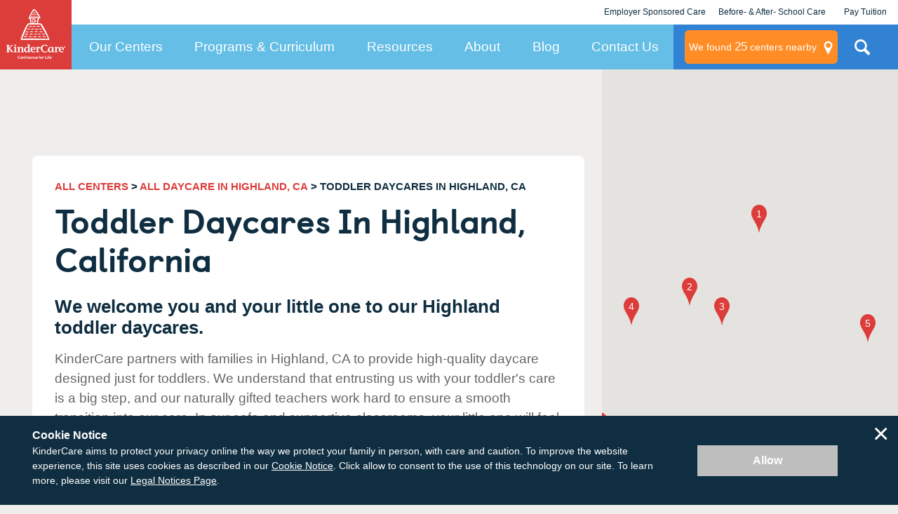

--- FILE ---
content_type: text/html; charset=utf-8
request_url: https://www.kindercare.com/our-centers/highland/ca/toddler-daycare
body_size: 46838
content:
<!DOCTYPE html><html class="no-js" lang="en"><head>
    
<!-- Start VWO Async SmartCode v2.1 -->
<link rel="preconnect" href="https://dev.visualwebsiteoptimizer.com"/>
<script type="text/javascript" id="vwoCode">
window._vwo_code || (function() {
var account_id=728048,
version=2.1,
settings_tolerance=2000,
hide_element='body',
hide_element_style = 'opacity:0 !important;filter:alpha(opacity=0) !important;background:none !important;transition:none !important;',
/* DO NOT EDIT BELOW THIS LINE */
f=false,w=window,d=document,v=d.querySelector('#vwoCode'),cK='_vwo_'+account_id+'_settings',cc={};try{var c=JSON.parse(localStorage.getItem('_vwo_'+account_id+'_config'));cc=c&&typeof c==='object'?c:{}}catch(e){}var stT=cc.stT==='session'?w.sessionStorage:w.localStorage;code={nonce:v&&v.nonce,use_existing_jquery:function(){return typeof use_existing_jquery!=='undefined'?use_existing_jquery:undefined},library_tolerance:function(){return typeof library_tolerance!=='undefined'?library_tolerance:undefined},settings_tolerance:function(){return cc.sT||settings_tolerance},hide_element_style:function(){return'{'+(cc.hES||hide_element_style)+'}'},hide_element:function(){if(performance.getEntriesByName('first-contentful-paint')[0]){return''}return typeof cc.hE==='string'?cc.hE:hide_element},getVersion:function(){return version},finish:function(e){if(!f){f=true;var t=d.getElementById('_vis_opt_path_hides');if(t)t.parentNode.removeChild(t);if(e)(new Image).src='https://dev.visualwebsiteoptimizer.com/ee.gif?a='+account_id+e}},finished:function(){return f},addScript:function(e){var t=d.createElement('script');t.type='text/javascript';if(e.src){t.src=e.src}else{t.text=e.text}v&&t.setAttribute('nonce',v.nonce);d.getElementsByTagName('head')[0].appendChild(t)},load:function(e,t){var n=this.getSettings(),i=d.createElement('script'),r=this;t=t||{};if(n){i.textContent=n;d.getElementsByTagName('head')[0].appendChild(i);if(!w.VWO||VWO.caE){stT.removeItem(cK);r.load(e)}}else{var o=new XMLHttpRequest;o.open('GET',e,true);o.withCredentials=!t.dSC;o.responseType=t.responseType||'text';o.onload=function(){if(t.onloadCb){return t.onloadCb(o,e)}if(o.status===200||o.status===304){_vwo_code.addScript({text:o.responseText})}else{_vwo_code.finish('&e=loading_failure:'+e)}};o.onerror=function(){if(t.onerrorCb){return t.onerrorCb(e)}_vwo_code.finish('&e=loading_failure:'+e)};o.send()}},getSettings:function(){try{var e=stT.getItem(cK);if(!e){return}e=JSON.parse(e);if(Date.now()>e.e){stT.removeItem(cK);return}return e.s}catch(e){return}},init:function(){if(d.URL.indexOf('__vwo_disable__')>-1)return;var e=this.settings_tolerance();w._vwo_settings_timer=setTimeout(function(){_vwo_code.finish();stT.removeItem(cK)},e);var t;if(this.hide_element()!=='body'){t=d.createElement('style');var n=this.hide_element(),i=n?n+this.hide_element_style():'',r=d.getElementsByTagName('head')[0];t.setAttribute('id','_vis_opt_path_hides');v&&t.setAttribute('nonce',v.nonce);t.setAttribute('type','text/css');if(t.styleSheet)t.styleSheet.cssText=i;else t.appendChild(d.createTextNode(i));r.appendChild(t)}else{t=d.getElementsByTagName('head')[0];var i=d.createElement('div');i.style.cssText='z-index: 2147483647 !important;position: fixed !important;left: 0 !important;top: 0 !important;width: 100% !important;height: 100% !important;background: white !important;display: block !important;';i.setAttribute('id','_vis_opt_path_hides');i.classList.add('_vis_hide_layer');t.parentNode.insertBefore(i,t.nextSibling)}var o=window._vis_opt_url||d.URL,s='https://dev.visualwebsiteoptimizer.com/j.php?a='+account_id+'&u='+encodeURIComponent(o)+'&vn='+version;if(w.location.search.indexOf('_vwo_xhr')!==-1){this.addScript({src:s})}else{this.load(s+'&x=true')}}};w._vwo_code=code;code.init();})();
</script>
<!-- End VWO Async SmartCode -->

    <link rel="stylesheet" href="https://cdn.jsdelivr.net/npm/flatpickr/dist/flatpickr.min.css"/>
<script src="https://cdn.jsdelivr.net/npm/flatpickr"></script>
        <!-- Google Tag Manager -->
        <script>var dataLayer = dataLayer || []; dataLayer.push({ 'gtm.start': new Date().getTime(), event: 'gtm.js' });</script>
        <script src="//www.googletagmanager.com/gtm.js?id=GTM-MC3ZWQ" async=""></script>
        <!-- End Google Tag Manager -->

    <meta http-equiv="X-UA-Compatible" content="IE=edge,chrome=1"/>
    <meta name="viewport" content="width=device-width, initial-scale=1.0"/>
    <meta name="apple-mobile-web-app-title" content="KinderCare"/>
    
    <title>Toddler Daycares in Highland, CA | KinderCare</title>
    <meta name="description" content="KinderCare® Learning Centers in Highland, California, offer year-round toddler child care programs for kids ages 1 to 2 years. Find a center near you!"/>
    <meta name="keywords" content=""/>
        <meta name="robots" content="index, follow"/>
    


<script type="application/ld+json" id="rdp_schema">
    {
    "@context": "http://schema.org",
    "@type": "Organization",
    "name": "KinderCare",
    "url": "https://www.kindercare.com/",
    "logo": "https://www.kindercare.com/-/media/kindercare/images/kclc_logo_transparent",
    "areaServed": {
    "@type": "AdministrativeArea",
    "name": "California"
    },
    "location": [
        
    {
        "@type": "LocalBusiness",
        "parentOrganization": {
            "name": "KinderCare"
        },
        "name": "East Highland KinderCare",
        "sameAs": "https://www.kindercare.comhttps://www.kindercare.com/our-centers/highland/ca/301399",
        "image": "https://www.kindercare.com/ProfileBinary.axd/files/8222676653607299409/IMG_2595.JPG",
        "description": "We have a loving staff that is here for you and your family to help your child transition through their development. All of our staff have at least the minimum state requirements of 12 Early Childhood Education units to care for your children. The staff here at the center are excited to meet you and we all welcome you as a part of our family!",
        "telephone": "(909) 862-0967",
        "pricerange": "Contact for pricing in your area",
        "address": {
            "@type": "PostalAddress",
            "streetAddress": "7221 Church St",
            "addressLocality": "Highland",
            "addressRegion": "CA",
            "PostalCode": "92346",
            "addressCountry": "US"
        }
    }
    
,    
    {
        "@type": "LocalBusiness",
        "parentOrganization": {
            "name": "KinderCare"
        },
        "name": "Redlands KinderCare",
        "sameAs": "https://www.kindercare.comhttps://www.kindercare.com/our-centers/redlands/ca/303001",
        "image": "https://www.kindercare.com/ProfileBinary.axd/files/-468404269864435719/frontbuilding.jpg",
        "description": "Our dedicated and passionate teachers take pride in providing an excellent learning environment for the children in their classrooms. We take pride in our staff tenure here at our school! Our combined tenure exceeds 137 years of caring and loving children, but most of all we are like family! Education and professional development is an important part of our teacher&#39;s plan. We provide our teacher&#39;s with bi-annual professional development trainings where state of the art programs are implemented to enhance their knowledge of early childhood education.",
        "telephone": "(909) 796-9686",
        "pricerange": "Contact for pricing in your area",
        "address": {
            "@type": "PostalAddress",
            "streetAddress": "10451 Commerce St",
            "addressLocality": "Redlands",
            "addressRegion": "CA",
            "PostalCode": "92374",
            "addressCountry": "US"
        }
    }
    
,    
    {
        "@type": "LocalBusiness",
        "parentOrganization": {
            "name": "KinderCare"
        },
        "name": "Barton Road KinderCare",
        "sameAs": "https://www.kindercare.comhttps://www.kindercare.com/our-centers/redlands/ca/301090",
        "image": "https://www.kindercare.com/ProfileBinary.axd/files/5051191557129626595/Front of center.jpg",
        "description": "Here at Barton Road KinderCare you will find a fun, energetic and compassionate group of teachers. We are each unique in our own way, but together we have built a strong and successful center where children always come first. As an organization, we encourage all of our teachers to further their education and stay current on child related matters.",
        "telephone": "(909) 798-2987",
        "pricerange": "Contact for pricing in your area",
        "address": {
            "@type": "PostalAddress",
            "streetAddress": "1609 Calvary Cir",
            "addressLocality": "Redlands",
            "addressRegion": "CA",
            "PostalCode": "92373",
            "addressCountry": "US"
        }
    }
    
,    
    {
        "@type": "LocalBusiness",
        "parentOrganization": {
            "name": "KinderCare"
        },
        "name": "Colton KinderCare",
        "sameAs": "https://www.kindercare.comhttps://www.kindercare.com/our-centers/colton/ca/301048",
        "image": "https://www.kindercare.com/ProfileBinary.axd/files/-427607463813982477/school pic 013.jpg",
        "description": "Our staff members are very excited to meet you and your family. We would love for you to join our KinderCare family and watch your child grow. Every teacher has a minimum of 12 Child Development units, CPR and First Aid Certified and has TB Clearance and Background Clearance.",
        "telephone": "(909) 824-1004",
        "pricerange": "Contact for pricing in your area",
        "address": {
            "@type": "PostalAddress",
            "streetAddress": "1730 E Washington St",
            "addressLocality": "Colton",
            "addressRegion": "CA",
            "PostalCode": "92324",
            "addressCountry": "US"
        }
    }
    
,    
    {
        "@type": "LocalBusiness",
        "parentOrganization": {
            "name": "KinderCare"
        },
        "name": "Yucaipa KinderCare",
        "sameAs": "https://www.kindercare.comhttps://www.kindercare.com/our-centers/yucaipa/ca/301824",
        "image": "https://www.kindercare.com/ProfileBinary.axd/files/-3439132582690819973/IMG_8937.JPG",
        "description": "At Yucaipa KinderCare we are compassionate about&amp;nbsp;our jobs and love being able to teach students and watch them with excitement as they develop new skills. All teachers have completed their early childhood education and majority of the teachers are CPR/First Aid certified. Many have received their degrees and many more are continuing with their education. We offer two Professional development days every year where staff are can receive additional training.&amp;nbsp;Some of our&amp;nbsp;amazing staff have been with KInderCare over 18 years and many have worked in the early education for over 25 years!We look forward to meeting your family!",
        "telephone": "(909) 797-4713",
        "pricerange": "Contact for pricing in your area",
        "address": {
            "@type": "PostalAddress",
            "streetAddress": "33788 Yucaipa Blvd",
            "addressLocality": "Yucaipa",
            "addressRegion": "CA",
            "PostalCode": "92399",
            "addressCountry": "US"
        }
    }
    
,    
    {
        "@type": "LocalBusiness",
        "parentOrganization": {
            "name": "KinderCare"
        },
        "name": "Rialto KinderCare",
        "sameAs": "https://www.kindercare.comhttps://www.kindercare.com/our-centers/bloomington/ca/303003",
        "image": "https://www.kindercare.com/ProfileBinary.axd/files/5264704148826683983/outside front.JPG",
        "description": "We have many five and ten year staff that provide loving care and guidance to all the children in our care.",
        "telephone": "(909) 877-3399",
        "pricerange": "Contact for pricing in your area",
        "address": {
            "@type": "PostalAddress",
            "streetAddress": "960 Bloomington Ave",
            "addressLocality": "Bloomington",
            "addressRegion": "CA",
            "PostalCode": "92316",
            "addressCountry": "US"
        }
    }
    
,    
    {
        "@type": "LocalBusiness",
        "parentOrganization": {
            "name": "KinderCare"
        },
        "name": "Moreno Valley KinderCare",
        "sameAs": "https://www.kindercare.comhttps://www.kindercare.com/our-centers/moreno-valley/ca/301308",
        "image": "https://www.kindercare.com/ProfileBinary.axd/files/7439290953093128844/KCLC_301308_Photo_1.jpg",
        "description": "Staff members at Moreno Valley KinderCare come from a variety of backgrounds and experience. Each staff member&#39;s uniqueness allows your child to be submerged in an enriching enviornment of warmth, ethusiasm, kindness, and knowledge. Stop by any time to meet and say, &quot;Hello,&quot; to our many wonderful teachers and staff. They are eager to meet you, too!",
        "telephone": "(951) 243-6558",
        "pricerange": "Contact for pricing in your area",
        "address": {
            "@type": "PostalAddress",
            "streetAddress": "11961 Perris Blvd",
            "addressLocality": "Moreno Valley",
            "addressRegion": "CA",
            "PostalCode": "92557",
            "addressCountry": "US"
        }
    }
    
,    
    {
        "@type": "LocalBusiness",
        "parentOrganization": {
            "name": "KinderCare"
        },
        "name": "Olivewood KinderCare",
        "sameAs": "https://www.kindercare.comhttps://www.kindercare.com/our-centers/moreno-valley/ca/300782",
        "image": "https://www.kindercare.com/ProfileBinary.axd/files/4182881588084424350/PXL_20250226_225057670 (4).jpg",
        "description": "Hello, welcome to Olivewood KinderCare&#39;s staff page. Please spend a little time getting to know us all. We are excited to meet you also, we are all very&amp;nbsp;compassionate about teaching and caring for every child. We hope to meet you and your family soon.",
        "telephone": "(951) 924-1956",
        "pricerange": "Contact for pricing in your area",
        "address": {
            "@type": "PostalAddress",
            "streetAddress": "23301 Olivewood Plaza Dr",
            "addressLocality": "Moreno Valley",
            "addressRegion": "CA",
            "PostalCode": "92553",
            "addressCountry": "US"
        }
    }
    
,    
    {
        "@type": "LocalBusiness",
        "parentOrganization": {
            "name": "KinderCare"
        },
        "name": "Canyon Crest KinderCare",
        "sameAs": "https://www.kindercare.comhttps://www.kindercare.com/our-centers/riverside/ca/301224",
        "image": "https://www.kindercare.com/ProfileBinary.axd/files/-3185282185955544500/building 2.jpg",
        "description": "Our staff would like to welcome you to our center. We pride ourselves on being one happy family. Whether you are here to visit for a tour or a long term family you are always welcome with open arms. We have a open door policy feel free to visit at any time. We are always here to answer questions, discuss concerns and help you with your child&#39;s educational and developmental needs-at any time.All of our teachers go through the same hiring process to ensure their dedication and passion.",
        "telephone": "(951) 683-1626",
        "pricerange": "Contact for pricing in your area",
        "address": {
            "@type": "PostalAddress",
            "streetAddress": "5445 Canyon Crest Dr",
            "addressLocality": "Riverside",
            "addressRegion": "CA",
            "PostalCode": "92507",
            "addressCountry": "US"
        }
    }
    
,    
    {
        "@type": "LocalBusiness",
        "parentOrganization": {
            "name": "KinderCare"
        },
        "name": "Fontana KinderCare",
        "sameAs": "https://www.kindercare.comhttps://www.kindercare.com/our-centers/fontana/ca/303010",
        "image": "https://www.kindercare.com/ProfileBinary.axd/files/-1685588882387766155/KCLC_303010_Photo_1.jpg",
        "description": "It our great pleasure to introduce the staff here at the Fontana KinderCare. Each and every one of the teachers understands how difficult of a decision it is to choose a provider for your child. So it is our mission from the moment you walk into our center you feel welcomed and a part of our KinderCare family. We would like to thank you for allowing us to to be a part of your family.",
        "telephone": "(909) 823-2323",
        "pricerange": "Contact for pricing in your area",
        "address": {
            "@type": "PostalAddress",
            "streetAddress": "16149 Foothill Blvd",
            "addressLocality": "Fontana",
            "addressRegion": "CA",
            "PostalCode": "92335",
            "addressCountry": "US"
        }
    }
    

    ]
    }
</script>

<script type="application/ld+json" id="faq_rdp_schema">
    {
    "@context": "https://schema.org",
    "@type": "FAQPage",
    "mainEntity": [
        
    {
        "@type": "Question",
        "name": "How many KinderCare toddler daycares are there in Highland?",
        "acceptedAnswer": {
            "@type": "Answer",
            "text": "There are&nbsp;10 KinderCare toddler daycare centers within 15 miles of Highland."
        }
    }
    
,    
    {
        "@type": "Question",
        "name": "What’s the best age to start daycare?",
        "acceptedAnswer": {
            "@type": "Answer",
            "text": "We start as early as 1 year old with our toddler program."
        }
    }
    
,    
    {
        "@type": "Question",
        "name": "How do you transition a toddler to daycare?",
        "acceptedAnswer": {
            "@type": "Answer",
            "text": "We know your little one can be nervous about starting daycare. We have some tips to help them manage their feelings and make the drop-offs go smoothly <a href=\"https://www.kindercare.com/content-hub/articles/2015/august/the-drop-off-10-tips-for-happier-good-byes\">here</a>. "
        }
    }
    
,    
    {
        "@type": "Question",
        "name": "What is accreditation and are Highland KinderCare centers accredited?",
        "acceptedAnswer": {
            "@type": "Answer",
            "text": "Accreditation is an official review process performed by a nationally-recognized outside agency. Our centers pursue national accreditation from one of three national child care accreditation agencies: <ul> <li>National Association for the Education of Young Children (NAEYC)</li> <li>National Accreditation Commission for Early Care and Education Programs (NAC)</li> <li>National Early Childhood Program Accreditation (NECPA)</li> <p>To find out which accreditations the KinderCare daycare centers in Highland have, please visit the individual center pages.</p> </ul>"
        }
    }
    
,    
    {
        "@type": "Question",
        "name": "What are your health and safety measures at your child care centers?",
        "acceptedAnswer": {
            "@type": "Answer",
            "text": "Check out the <a href=\"https://www.kindercare.com/our-centers/inside-kindercare-centers/child-care-safety\">industry-leading health and safety measures</a> we’ve put in place to protect your family and our staff. We can’t wait to see you soon!"
        }
    }
    

    ]
    }
</script>

<script type="application/ld+json">
{
  "@context": "http://schema.org",
  "@type": "BreadcrumbList",
  "itemListElement": [
    {
      "@type": "ListItem",
      "position": 1,
      "name": "All Centers",
      "item": "https://www.kindercare.com/our-centers"
    },
        
        {
          "@type": "ListItem",
          "position": 2,
          "name": "All Daycare in HIGHLAND, CA",
          "item": "https://www.kindercare.com/our-centers/highland/ca"
        },
        {
          "@type": "ListItem",
          "position": 3,
          "name": "TODDLER DAYCARES Daycares in HIGHLAND, CA"
        }
    
  ]
}
</script>






    <link rel="stylesheet" href="/areas/kindercare/assets/dist/css/style.22547aa1.css"/>

    <link rel="canonical" href="https://www.kindercare.com/our-centers/highland/ca/toddler-daycare"/>
        <!-- BEGIN LivePerson Monitor. -->
    <script type="text/javascript">
        window.lpTag = window.lpTag || {}, 'undefined' == typeof window.lpTag._tagCount ? (window.lpTag = {
            wl: lpTag.wl || null,
            scp: lpTag.scp || null,
            site: '14673713' || '',
            section: lpTag.section || '',
            tagletSection: lpTag.tagletSection || null,
            autoStart: lpTag.autoStart !== !1,
            ovr: lpTag.ovr || {},
            _v: '1.10.0',
            _tagCount: 1,
            protocol: 'https:',
            events: {
                bind: function (t, e, i) {
                    lpTag.defer(function () {
                        lpTag.events.bind(t, e, i)
                    }, 0)
                },
                trigger: function (t, e, i) {
                    lpTag.defer(function () {
                        lpTag.events.trigger(t, e, i)
                    }, 1)
                }
            },
            defer: function (t, e) {
                0 === e ? (this._defB = this._defB || [], this._defB.push(t)) : 1 === e ? (this._defT = this._defT || [], this._defT.push(t)) : (this._defL = this._defL || [], this._defL.push(t))
            },
            load: function (t, e, i) {
                var n = this;
                setTimeout(function () {
                    n._load(t, e, i)
                }, 0)
            },
            _load: function (t, e, i) {
                var n = t;
                t || (n = this.protocol + '//' + (this.ovr && this.ovr.domain ? this.ovr.domain : 'lptag.liveperson.net') + '/tag/tag.js?site=' + this.site);
                var o = document.createElement('script');
                o.setAttribute('charset', e ? e : 'UTF-8'), i && o.setAttribute('id', i), o.setAttribute('src', n), document.getElementsByTagName('head').item(0).appendChild(o)
            },
            init: function () {
                this._timing = this._timing || {}, this._timing.start = (new Date).getTime();
                var t = this;
                window.attachEvent ? window.attachEvent('onload', function () {
                    t._domReady('domReady')
                }) : (window.addEventListener('DOMContentLoaded', function () {
                    t._domReady('contReady')
                }, !1), window.addEventListener('load', function () {
                    t._domReady('domReady')
                }, !1)), 'undefined' === typeof window._lptStop && this.load()
            },
            start: function () {
                this.autoStart = !0
            },
            _domReady: function (t) {
                this.isDom || (this.isDom = !0, this.events.trigger('LPT', 'DOM_READY', {
                    t: t
                })), this._timing[t] = (new Date).getTime()
            },
            vars: lpTag.vars || [],
            dbs: lpTag.dbs || [],
            ctn: lpTag.ctn || [],
            sdes: lpTag.sdes || [],
            hooks: lpTag.hooks || [],
            identities: lpTag.identities || [],
            ev: lpTag.ev || []
        }, lpTag.init()) : window.lpTag._tagCount += 1;
    </script>
    <!-- END LivePerson Monitor. -->


    <script src="/areas/kindercare/assets/dist/js/head.2fa24896.js"></script>

    <!--[if lte IE 8]>
        <script src="/areas/kindercare/assets/dist/js/oldie.20d29f65.js"></script>
    <![endif]-->

    <script async="" type="text/javascript" src="https://maps.googleapis.com/maps/api/js?key=AIzaSyC3bcFRevdIJ20bMWqOkvW5wW3NGRufoS8&amp;v=quarterly&amp;libraries=places&amp;loading=async"></script>

    <meta name="google-site-verification" content="13rJ9GEOnCeI6M4CGe7mzUrwS21u8IIGY5WfoSsx4Nw"/>

        <link rel="apple-touch-icon-precomposed" href="/-/media/kindercare/favicons/apple-icon.png"/>
    <link rel="apple-touch-icon" href="/-/media/kindercare/favicons/apple-icon.png"/>
    <meta name="msapplication-TileImage" content="/-/media/kindercare/favicons/ms-icon.png"/>
    <meta name="msapplication-TileColor" content="#CCCCCC"/>
    <link rel="icon" type="image/png" href="/-/media/kindercare/favicons/favicon.png"/>
    <!--[if IE]><link rel="shortcut icon" href="/temp/KinderCare_638980436240000000_favicon.ico"><![endif]-->

 <style id="sp-cd-style">
        ol.component.center-search-results.center-search-results--primary > li{
             display: flex;
            flex-direction: row;
            position: relative;
        }

        ol.component.center-search-results.center-search-results--primary > li > div.container:not(#sp-center-director-bio) {
            z-index: 2;
        }
        ol.component.center-search-results.center-search-results--primary > li > div#sp-center-director-bio {
            z-index: 1;
        }
        
        div#sp-center-director-bio {
                display: flex;
            flex-direction: column;
            align-items: flex-end;
            height: auto;
        margin-left: auto;
        }
        #cd-image{
            height: 150px;
            border: 2px solid #333;
            margin: 20px;
            text-align: center;
        border-radius: .5rem;
        }
        #cd-text{
        display: inline-flex;
            /* margin-left: 1rem; */
            flex-direction: column;
        }
        .center_search_result_row{
            display: flex;
            margin-top: 16px;
            display: -webkit-box  !important;
        }
        ol li a[data-modal-focus="#FirstName"]{
            padding: 15px 20px;
            color: #fff;
            background-color: #dc3c3a;
            margin: 0;
            margin-right: 8px;
            line-height: 24px;
            display: -webkit-box;
            display: -ms-flexbox;
            display: flex;
            -webkit-box-align: center;
            -ms-flex-align: center;
            align-items: center;
            font-size: 17px;
            font-weight: 600;
            border-radius: 8px;
            -webkit-transition: .5s;
            transition: .5s;
            justify-content: center;
        
        }
        div.center_search_result_row a.center_search_result_button--secondary{
            padding: 15px 20px;
            border: 3px solid #D93B39;
            color: #D93B39;
            background-color: transparent;
            line-height: 24px;
            display: -webkit-box;
            display: -ms-flexbox;
            display: flex;
            -webkit-box-align: center;
            -ms-flex-align: center;
            align-items: center;
            font-size: 17px;
            font-weight: 600;
            border-radius: 8px;
            -webkit-transition: .5s;
            transition: .5s;
             justify-content: center;
        }
        ol li a[data-modal-focus="#FirstName"]:hover,a[data-modal-focus="#FirstName"]:focus,a[data-modal-focus="#FirstName"]:active {
         background-color: #b90000 !important;
        text-decoration: none !important;
        }
        
        div.center_search_result_row a.center_search_result_button--secondary:hover, div.center_search_result_row .center_search_result_button--secondary:active, div.center_search_result_row .center_search_result_button--secondary:focus {
            background-color: #b90000 !important;
            border-color: #b90000 !important;
            text-decoration: none !important;
            color: #fff !important;
        }
        
        div.center_search_result_row a.center_search_result_button--secondary:hover .center__search_result-icon svg path {
            fill: #fff;
            -webkit-transition: .5s;
            transition: .5s
        }
        div.center_search_result_row .center_search_result_button--secondary .center__search_result-icon svg path {
            transition: .5s
        }
        
        div.center__search_result-icon{
            height: 18px;
            width: 18px;
            margin-right: 11px;
             justify-content: center;
        }
        #sp-center-director-bio-mobile{
        display: none;
        }
        @media screen and (max-width: 767px) {
           div#sp-center-director-bio {
                margin-top: 0;
                 display: none;
            }
        }
        @media screen and (max-width: 767px) {
           div.center_search_result_row {
                display: flex !important;
                flex-direction: column;
            }
        }
        @media screen and (max-width: 767px) {
           #cd-image {
                display: none;
            }
        }
        @media screen and (max-width: 767px) {
           #sp-center-director-bio-mobile > #cd-text {
                flex-wrap: wrap !important;
                flex-direction: row !important;
                display: block !important;
            }
        }
        @media screen and (max-width: 767px) {
           ol > li > .container {
                width: 100%
            }
        }
        @media screen and (max-width: 767px) {
        a.center_search_result_button--secondary {
                margin-top: 8px !important;
            }
        }
        @media screen and (max-width: 767px) {
           ol li a[data-modal-focus="#FirstName"] {
                margin-right: 0 !important;
            }
        }
        @media only screen and (min-width: 48em) {
            .container {
                /* margin: 0 auto; */
                max-width: 1220px;
                /* width: 100%; */
            }
        }
        @media screen and (max-width: 767px) {
           #sp-center-director-bio-mobile {
                display: flex;
            }
        }
        @media screen and (max-width: 767px) {
           #sp-center-director-bio-mobile > #cd-text > span {
                text-transform: none;
            }
        }
        
        </style></head>
<body class="">


<div class="layout-map">
    <button class="global-map-close js-map-trigger" aria-label="Close Map"></button>
    <div class="map-center-search js-map-container" data-map-type="center-search" data-marker-json-base="/data/nearby-centers" data-initkey="center-search">
    </div>
    <div class="ntfn-container-map">
        <div class="ntfn-inner-wrap"></div>
    </div>
    <div id="modal-tuition-openings" class="layout-modal-full-screen layout-modal-tuition" inert="">
        <button class="close-site-search js-close" aria-label="Close Modal" title="Close Modal"></button>
        <div class="modal-container">

<form id="modal-contact-form" method="post" action="" data-da-formname="inquiry-form" data-da-label="modal" data-ajax-url="" data-submission-format="json" class="" novalidate="novalidate">
    <input name="__RequestVerificationToken" type="hidden" value="v6WM8ZBvC3AAOa0l-8HpaFPS9wBYSbMj5JZTXYO68xfrhpgo_nmhRQp9UTXRDahhadGNR37HJH0uEEyhG8J5uBPYJHM1"/>
    <fieldset class="contact-information">
        <legend>Contact Information</legend>
        <div class="form-intro">
            <div class="medium-only">
                <h2 class="center-name"></h2>
                <p class="">If you have questions about tuition and openings or want to schedule a tour, tell us about yourself and we will contact you shortly.</p>
            </div>
            <div class="below-medium-only">
                <h2>Let’s talk about enrolling your child</h2>
                <p class="">We’re here to answer your questions – from tuition rates to our safe learning environments. Tell us about yourself and what you want to know.</p>
            </div>
        </div>
        <div class="req ">
            <div class="req-header ">My Contact Information</div>
            <div class="req-body">* Indicates a required field</div>
        </div>
        <ol class="no-max-width">
            
<li>
    <label class="first-name" for="FirstNameModal">First Name *</label>
        <input aria-required="false" data-val="true" data-val-regex="The field First Name * must match the regular expression &#39;^[A-Za-z0-9À-ÖØ-öø-ÿ\s\&#39;\-\.]*$&#39;." data-val-regex-pattern="^[A-Za-z0-9À-ÖØ-öø-ÿ\s\&#39;\-\.]*$" data-val-required="The First Name * field is required." id="FirstNameModal" name="FirstNameModal" type="text" value=""/>
</li>

            
<li>
    <label class="last-name" for="LastNameModal">Last Name *</label>
        <input aria-required="false" data-val="true" data-val-regex="The field Last Name * must match the regular expression &#39;^[A-Za-z0-9À-ÖØ-öø-ÿ\s\&#39;\-\.]*$&#39;." data-val-regex-pattern="^[A-Za-z0-9À-ÖØ-öø-ÿ\s\&#39;\-\.]*$" data-val-required="The Last Name * field is required." id="LastNameModal" name="LastNameModal" type="text" value=""/>
</li>

            

<li>
    <label class="email" for="EmailAddressModal">Email Address *</label>
        <input aria-required="false" data-val="true" data-val-regex="" data-val-regex-pattern="\w+([-+.]\w+)*@\w+([-.]\w+)*\.\w+([-.]\w+)*" data-val-required="The Email Address * field is required." id="EmailAddressModal" name="EmailAddressModal" type="email" value=""/>
</li>

            

<li>
    <label class="confirm-email" for="ConfirmEmailAddressModal">Confirm Email Address *</label>
        <input aria-required="false" data-val="true" data-val-equalto="&#39;Confirm Email Address *&#39; and &#39;Email Address *&#39; do not match." data-val-equalto-other="*.EmailAddressModal" data-val-regex="" data-val-regex-pattern="\w+([-+.]\w+)*@\w+([-.]\w+)*\.\w+([-.]\w+)*" data-val-required="The Confirm Email Address * field is required." id="ConfirmEmailAddressModal" name="ConfirmEmailAddressModal" type="email" value=""/>
</li>

            

<li>
    <label class="phone-number" for="PhoneNumberModal">Phone Number *</label>
        <input aria-required="false" data-val="true" data-val-regex="" data-val-regex-pattern="^[01]?[- .]?(\([2-9]\d{2}\)|[2-9]\d{2})[- .]?\d{3}[- .]?\d{4}$" data-val-required="The Phone Number * field is required." id="PhoneNumberModal" name="PhoneNumberModal" type="tel" value=""/>
</li>

            <input id="GACLIENTID" name="GACLIENTID" type="hidden" value=""/>
            <input id="GAUSERID" name="GAUSERID" type="hidden" value=""/>
            <input type="hidden" id="GATRACKID" name="GATRACKID" value="UA-564853-1"/>
            <div class="my-children">
                <div class="header ">My Child</div>
                <div class="my-child-text ">Tell us more about your little one and we&#39;ll reach out to you with pricing &amp; availability. If you&#39;re expecting, it&#39;s okay to leave it blank.</div>
                <div class="add-cd">
                        <div class="header ">Child 1</div>

<li>
    <label class="" for="Children_0__FirstNameModal">First Name *</label>
        <input aria-required="false" data-val="true" data-val-regex="The field First Name * must match the regular expression &#39;^[A-Za-z0-9À-ÖØ-öø-ÿ\s\&#39;\-\.]*$&#39;." data-val-regex-pattern="^[A-Za-z0-9À-ÖØ-öø-ÿ\s\&#39;\-\.]*$" data-val-required="The First Name * field is required." id="Children_0__FirstNameModal" name="Children[0].FirstNameModal" type="text" value=""/>
</li>
                        <div class="dates ">
                            <div class="subdates ">
                                <div class="date-col ">
                <li>
                    <label for="Children_0__BirthMonthModal">Month of Birth *</label>
                    <select data-val="true" data-val-number="The field Month of Birth * must be a number." data-val-required="The Month of Birth * field is required." id="Children_0__BirthMonthModal" name="Children[0].BirthMonthModal"><option value="">Select your option</option>
<option value="1">January</option>
<option value="2">February</option>
<option value="3">March</option>
<option value="4">April</option>
<option value="5">May</option>
<option value="6">June</option>
<option value="7">July</option>
<option value="8">August</option>
<option value="9">September</option>
<option value="10">October</option>
<option value="11">November</option>
<option value="12">December</option>
</select>
                </li>
                </div>
                <div class="date-col">
                <li>
                    <label for="Children_0__BirthYearModal">Year of Birth *</label>
                    <select data-val="true" data-val-number="The field Year of Birth * must be a number." data-val-required="The Year of Birth * field is required." id="Children_0__BirthYearModal" name="Children[0].BirthYearModal"><option value="">Select your option</option>
<option value="2013">2013</option>
<option value="2014">2014</option>
<option value="2015">2015</option>
<option value="2016">2016</option>
<option value="2017">2017</option>
<option value="2018">2018</option>
<option value="2019">2019</option>
<option value="2020">2020</option>
<option value="2021">2021</option>
<option value="2022">2022</option>
<option value="2023">2023</option>
<option value="2024">2024</option>
<option value="2025">2025</option>
<option value="2026">2026</option>
<option value="2027">2027</option>
</select>
                </li>
                </div>
                </div>
                <div class="date-col ">
                <li>
                    <label for="Children_0__StartDateModal">Desired Start Date</label>
                    <select data-val="true" data-val-date="The field Desired Start Date must be a date." id="Children_0__StartDateModal" name="Children[0].StartDateModal"><option value="1/1/0001">Select your option</option>
<option value="1/20/2026">Immediately</option>
<option value="1/20/2026">January 2026</option>
<option value="2/20/2026">February 2026</option>
<option value="3/20/2026">March 2026</option>
<option value="4/20/2026">April 2026</option>
<option value="5/20/2026">May 2026</option>
<option value="6/20/2026">June 2026</option>
<option value="7/20/2026">July 2026</option>
<option value="8/20/2026">August 2026</option>
<option value="9/20/2026">September 2026</option>
<option value="10/20/2026">October 2026</option>
<option value="11/20/2026">November 2026</option>
<option value="12/20/2026">December 2026</option>
<option value="1/20/2027">More than one year from now</option>
</select>
                </li>
                </div>
                </div>
                    </div>
                    <button class="add-child-button" data-remove-button-template="&lt;button type=&#34;button&#34; class=&#34;child-card__remove&#34; aria-label=&#34;Remove this child&#34;&gt;&lt;svg class=&#34;icon&#34;&gt;&lt;use href=&#34;#icon-trash&#34;&gt;&lt;/use&gt;&lt;/svg&gt;&lt;/button&gt;">
                        + ADD ANOTHER CHILD
                    </button>
                    </div>
                    <li class="form-comment-wrap ">
                        <label class="accessibility" for="CommentsModal">Comments or questions:</label>
                        <div class="textarea-counter">
                            <textarea class="textarea-counter__field" cols="30" id="CommentsModal" maxlength="500" name="CommentsModal" placeholder="How can we help you?" rows="10" servermaxlength="500"></textarea>
                            <div class="textarea-counter__meta">
                                <span class="textarea-counter__current">0</span> / <span class="textarea-counter__max" data-maxlength="500">500</span>
                            </div>
                        </div>
                    </li>


                        <li class="">
                            <input type="checkbox" name="SmsAppointmentOptInModal" id="SmsAppointmentOptInModal" value="true"/>
                            <label for="SmsAppointmentOptInModal">I consent to receive text messages about appointment reminders, account notifications, and any relevant information from KinderCare Learning Companies. Message &amp; data rates may apply. Message frequency varies. Reply HELP for assistance and STOP to opt out of receiving messages. <a rel="noopener noreferrer" target="_blank" href="https://www.kindercare.com/kindercare-legal/legal-information">Privacy Policy &amp; Terms</a>.</label>
                        </li>
                        <li class="">
                            <input type="checkbox" name="SmsPromotionalOptInModal" id="SmsPromotionalOptInModal" value="true"/>
                            <label for="SmsPromotionalOptInModal">I consent to receive Marketing text messages, such as promotional offers, discounts, and sales events from KinderCare Learning Companies. Message &amp; data rates may apply. Message frequency varies. Reply HELP for assistance and STOP to opt out of receiving messages. <a rel="noopener noreferrer" target="_blank" href="https://www.kindercare.com/kindercare-legal/legal-information">Privacy Policy &amp; Terms</a>.</label>
                        </li>
                    <li class="">
                        <input type="checkbox" name="OptInModal" id="OptInModal" value="true"/>
                        <label for="OptInModal">I consent to receive phone calls and emails about KinderCare programs</label>
                    </li>
                </ol>
                <div class="form-footer">
                    <div class="form-footer__content-wrapper">
                        <p>KinderCare respects your privacy.</p>
                        <a href="/kindercare-legal/legal-information" target="_parent" class="">Read our Privacy Policy</a>
                        <a href="" target="_parent" class="center-link">View more information about this center</a>
                    </div>
                    <button class="btn btn-submit" type="submit">Contact Me</button>
                </div>
            </fieldset>
        </form>
        <div class="modal-form-message submission-result display-none"></div>
        </div>
    </div>
<svg xmlns="http://www.w3.org/2000/svg" style="display:none;">
    <symbol id="icon-calendar" viewBox="0 0 24 24">
        <path d="M8.7,1v2.2h6.6V1h2.2v2.2h4.4c.31,0,.57.11.78.32.21.21.32.47.32.78v17.6c0,.31-.11.57-.32.78-.21.21-.47.32-.78.32H2.1c-.31,0-.57-.11-.78-.32-.21-.21-.32-.47-.32-.78V4.3c0-.31.11-.57.32-.78.21-.21.47-.32.78-.32h4.4V1h2.2ZM20.8,12H3.2v8.8h17.59v-8.8ZM6.5,5.4h-3.3v4.4h17.59v-4.4h-3.3v2.2h-2.2v-2.2h-6.6v2.2h-2.2v-2.2Z"></path>
    </symbol>
    <symbol id="icon-checkmark" viewBox="0 0 24 24">
      <path d="M8.69,20.28c-.56,0-1.13-.22-1.56-.65L1.61,14.11c-.86-.86-.86-2.26,0-3.12s2.26-.86,3.12,0l3.96,3.96,10.58-10.58c.86-.86,2.26-.86,3.12,0s.86,2.26,0,3.12l-12.15,12.15c-.43.43-1,.65-1.56.65Z"></path>
    </symbol>
    <symbol id="icon-clock" viewBox="0 0 24 24">
        <path d="M11.96,22.93c-1.49,0-2.92-.29-4.28-.86-1.3-.56-2.46-1.34-3.48-2.36-1.02-1.02-1.8-2.18-2.36-3.48-.57-1.36-.86-2.79-.86-4.28s.29-2.92.86-4.28c.56-1.3,1.34-2.46,2.36-3.48,1.02-1.02,2.17-1.8,3.48-2.36,1.36-.57,2.79-.86,4.28-.86s2.92.29,4.28.86c1.3.56,2.46,1.34,3.48,2.36,1.02,1.02,1.8,2.18,2.36,3.48.57,1.36.86,2.79.86,4.28s-.29,2.92-.86,4.28c-.56,1.3-1.34,2.46-2.36,3.48-1.02,1.02-2.17,1.8-3.48,2.36-1.36.57-2.79.86-4.28.86ZM11.96,20.74c1.59,0,3.07-.4,4.43-1.21,1.32-.78,2.36-1.82,3.14-3.14.8-1.36,1.21-2.84,1.21-4.43s-.4-3.07-1.21-4.43c-.77-1.32-1.82-2.36-3.14-3.14-1.36-.8-2.84-1.21-4.43-1.21s-3.07.4-4.43,1.21c-1.32.78-2.36,1.82-3.14,3.14-.8,1.36-1.21,2.84-1.21,4.43s.4,3.07,1.21,4.43c.77,1.32,1.82,2.36,3.14,3.14,1.36.8,2.84,1.21,4.43,1.21ZM13.06,11.96h4.39v2.19h-6.58v-7.68h2.19v5.48Z"></path>
    </symbol>
    <symbol id="icon-close" viewBox="0 0 24 24">
        <path d="M22.63,21.08c.1.1.18.22.24.36.06.13.08.28.08.42s-.03.29-.08.42c-.06.13-.14.25-.24.36-.1.1-.22.18-.36.24-.13.06-.28.08-.42.08s-.29-.03-.42-.08c-.13-.06-.25-.14-.36-.24l-9.08-9.08L2.92,22.63c-.21.21-.48.32-.77.32s-.57-.12-.77-.32c-.21-.21-.32-.48-.32-.77s.12-.57.32-.77l9.08-9.08L1.37,2.92c-.21-.21-.32-.48-.32-.77s.12-.57.32-.77.48-.32.77-.32.57.12.77.32l9.08,9.08L21.08,1.37c.21-.21.48-.32.77-.32s.57.12.77.32c.21.21.32.48.32.77s-.12.57-.32.77l-9.08,9.08,9.08,9.08Z"></path>
    </symbol>
    <symbol id="icon-error" viewBox="0 0 24 24">
        <path d="M12,.95c6.09,0,11.05,4.97,11.05,11.05s-4.97,11.05-11.05,11.05S.95,18.13.95,12,5.87.95,12,.95ZM12,20.98c4.92,0,8.98-4.02,8.98-8.98S16.92,3.02,12,3.02,3.02,7.08,3.02,12s4.02,8.98,8.98,8.98ZM12,14.07c-.6,0-1.04-.43-1.04-1.04v-5.53c0-.56.43-1.04,1.04-1.04.56,0,1.04.47,1.04,1.04v5.53c0,.6-.47,1.04-1.04,1.04ZM12,15.54c.73,0,1.34.6,1.34,1.34s-.6,1.34-1.34,1.34c-.78,0-1.38-.6-1.38-1.34s.6-1.34,1.38-1.34Z"></path>
    </symbol>
    <symbol id="icon-info" viewBox="0 0 24 24">
        <path d="M12,.98c-2.18,0-4.31.65-6.12,1.86-1.81,1.21-3.22,2.93-4.06,4.95-.83,2.01-1.05,4.23-.63,6.37.43,2.14,1.47,4.1,3.02,5.64,1.54,1.54,3.5,2.59,5.64,3.02,2.14.43,4.35.21,6.37-.63,2.01-.83,3.73-2.25,4.95-4.06,1.21-1.81,1.86-3.94,1.86-6.12,0-2.92-1.17-5.72-3.23-7.79-2.07-2.07-4.87-3.23-7.79-3.23ZM12,21.33c-1.84,0-3.65-.55-5.18-1.57s-2.73-2.48-3.43-4.19c-.71-1.7-.89-3.58-.53-5.39.36-1.81,1.25-3.47,2.55-4.77,1.3-1.3,2.97-2.19,4.77-2.55,1.81-.36,3.68-.18,5.39.53,1.7.71,3.16,1.9,4.19,3.43s1.57,3.34,1.57,5.18c0,2.47-.99,4.84-2.73,6.59s-4.12,2.73-6.59,2.73ZM13.7,17.09c0,.22-.09.44-.25.6s-.37.25-.6.25c-.45,0-.88-.18-1.2-.5-.32-.32-.5-.75-.5-1.2v-4.24c-.22,0-.44-.09-.6-.25s-.25-.37-.25-.6.09-.44.25-.6.37-.25.6-.25c.45,0,.88.18,1.2.5s.5.75.5,1.2v4.24c.22,0,.44.09.6.25s.25.37.25.6ZM10.3,7.34c0-.25.07-.5.21-.71.14-.21.34-.37.57-.47.23-.1.49-.12.73-.07.25.05.47.17.65.35.18.18.3.4.35.65.05.25.02.5-.07.73-.1.23-.26.43-.47.57-.21.14-.45.21-.71.21-.34,0-.66-.13-.9-.37-.24-.24-.37-.56-.37-.9Z"></path>
    </symbol>
    <symbol id="icon-phone" viewBox="0 0 24 24">
        <path d="M22.67,15.4c-.22-.23-.48-.36-.79-.39-1.99-.15-3.85-.7-5.6-1.66-.28-.15-.57-.19-.87-.12-.3.07-.54.23-.72.49l-1.08,1.52c-1.01-.57-1.93-1.27-2.75-2.09-.82-.82-1.52-1.74-2.09-2.75l1.51-1.08c.26-.18.42-.42.49-.72s.02-.59-.12-.87c-.96-1.74-1.51-3.61-1.66-5.6-.03-.31-.16-.57-.39-.79-.23-.22-.5-.33-.83-.33H2.32c-.31,0-.58.11-.82.32-.24.21-.37.47-.4.78-.07.65-.1,1.3-.1,1.96,0,2.57.5,5.04,1.49,7.38.96,2.26,2.31,4.27,4.06,6.01,1.74,1.74,3.75,3.1,6.01,4.06,2.35.99,4.81,1.49,7.38,1.49.65,0,1.3-.03,1.95-.1.31-.03.57-.17.78-.4.21-.24.32-.51.32-.82v-5.45c0-.33-.11-.6-.33-.83ZM20.55,20.55h-.61c-2.23,0-4.37-.43-6.43-1.3-1.97-.83-3.72-2.01-5.24-3.53-1.52-1.52-2.7-3.27-3.53-5.24-.86-2.05-1.3-4.2-1.3-6.43v-.61h3.23c.24,1.56.69,3.06,1.34,4.47l-2.32,1.66c.26.67.57,1.32.93,1.96l.02.07c.68,1.19,1.51,2.27,2.49,3.25.98.98,2.06,1.81,3.25,2.49l.07.02c.64.36,1.29.67,1.95.93l1.66-2.32c1.42.65,2.91,1.1,4.47,1.34v3.23Z"></path>
    </symbol>
    <symbol id="icon-search" viewBox="0 0 24 24">
        <path d="M18.36,16.83l4.63,4.63-1.54,1.54-4.63-4.63c-.85.68-1.78,1.2-2.79,1.56-1.07.38-2.16.56-3.29.56-1.76,0-3.4-.44-4.91-1.32-1.47-.87-2.63-2.04-3.48-3.51-.89-1.52-1.34-3.15-1.34-4.91s.45-3.4,1.34-4.91c.85-1.47,2.01-2.63,3.48-3.49,1.51-.89,3.15-1.34,4.91-1.34s3.4.45,4.91,1.34c1.47.85,2.64,2.01,3.51,3.49.88,1.52,1.32,3.15,1.32,4.91,0,1.13-.19,2.22-.56,3.29-.36,1.01-.88,1.94-1.56,2.79ZM16.18,16.03c.68-.69,1.2-1.49,1.58-2.38.38-.92.56-1.89.56-2.9,0-1.37-.35-2.65-1.04-3.83-.66-1.14-1.57-2.04-2.7-2.71-1.18-.69-2.46-1.04-3.83-1.04s-2.65.35-3.83,1.04c-1.14.66-2.04,1.57-2.7,2.71-.69,1.18-1.04,2.46-1.04,3.83s.35,2.65,1.04,3.83c.66,1.14,1.57,2.04,2.7,2.71,1.18.69,2.46,1.04,3.83,1.04,1.01,0,1.98-.19,2.9-.56.89-.38,1.69-.9,2.38-1.58l.15-.15Z"></path>
    </symbol>
    <symbol id="icon-success" viewBox="0 0 24 24">
        <path d="M16.84,8.86c.08.08.14.17.18.28.04.1.06.21.06.32s-.02.22-.06.32c-.04.1-.11.2-.18.28l-5.93,5.93c-.08.08-.17.14-.28.18-.1.04-.21.06-.32.06s-.22-.02-.32-.06c-.1-.04-.2-.11-.28-.18l-2.54-2.54c-.16-.16-.25-.37-.25-.6s.09-.44.25-.6c.16-.16.37-.25.6-.25s.44.09.6.25l1.94,1.94,5.33-5.34c.08-.08.17-.14.28-.18.1-.04.21-.06.32-.06s.22.02.32.06c.1.04.2.11.28.18ZM23.02,12c0,2.18-.65,4.31-1.86,6.12-1.21,1.81-2.93,3.22-4.95,4.06-2.01.83-4.23,1.05-6.37.63-2.14-.43-4.1-1.47-5.64-3.02-1.54-1.54-2.59-3.5-3.02-5.64-.43-2.14-.21-4.35.63-6.37.83-2.01,2.25-3.73,4.06-4.95,1.81-1.21,3.94-1.86,6.12-1.86,2.92,0,5.72,1.17,7.79,3.23,2.07,2.07,3.23,4.87,3.23,7.79ZM21.33,12c0-1.84-.55-3.65-1.57-5.18s-2.48-2.73-4.19-3.43c-1.7-.71-3.58-.89-5.39-.53-1.81.36-3.47,1.25-4.77,2.55-1.3,1.3-2.19,2.97-2.55,4.77-.36,1.81-.18,3.68.53,5.39.71,1.7,1.9,3.16,3.43,4.19s3.34,1.57,5.18,1.57c2.47,0,4.84-.99,6.59-2.73s2.73-4.12,2.73-6.59Z"></path>
    </symbol>
    <symbol id="icon-trash" viewBox="0 0 24 24">
        <path d="M9.25,18.18c0,.39-.34.69-.69.69-.39,0-.69-.3-.69-.69v-8.93c0-.34.3-.69.69-.69.34,0,.69.34.69.69v8.93ZM12.69,18.18c0,.39-.34.69-.69.69-.39,0-.69-.3-.69-.69v-8.93c0-.34.3-.69.69-.69.34,0,.69.34.69.69v8.93ZM16.12,18.18c0,.39-.34.69-.69.69-.39,0-.69-.3-.69-.69v-8.93c0-.34.3-.69.69-.69.34,0,.69.34.69.69v8.93ZM15.99,2.08l1.59,2.36h3c.56,0,1.03.47,1.03,1.03,0,.6-.47,1.03-1.03,1.03h-.34v13.05c0,1.93-1.55,3.43-3.43,3.43H7.19c-1.93,0-3.43-1.5-3.43-3.43V6.51h-.34c-.6,0-1.03-.43-1.03-1.03,0-.56.43-1.03,1.03-1.03h2.96l1.59-2.36c.43-.64,1.2-1.07,2.02-1.07h3.99c.82,0,1.59.43,2.02,1.07ZM8.87,4.45h6.22l-.82-1.2c-.04-.09-.17-.17-.3-.17h-3.99c-.13,0-.26.09-.3.17l-.82,1.2ZM5.82,19.55c0,.77.6,1.37,1.37,1.37h9.62c.73,0,1.37-.6,1.37-1.37V6.51H5.82v13.05Z"></path>
    </symbol>
    <symbol id="icon-warning" viewBox="0 0 24 24">
        <path d="M22.71,18.31L14.1,3.36c-.21-.37-.52-.67-.89-.88s-.79-.32-1.21-.32-.84.11-1.21.32c-.37.21-.68.51-.89.88L1.3,18.31c-.21.35-.32.76-.32,1.17s.11.81.32,1.17c.21.37.52.67.89.88.37.21.79.32,1.21.32h17.21c.42,0,.84-.1,1.21-.32.37-.21.67-.52.89-.88.21-.35.32-.76.32-1.17,0-.41-.11-.81-.31-1.17ZM21.34,19.85c-.08.13-.18.23-.31.31-.13.07-.28.11-.42.11H3.4c-.15,0-.29-.03-.42-.11-.13-.07-.24-.18-.31-.31-.07-.12-.1-.25-.1-.38s.04-.26.1-.38L11.26,4.15c.08-.13.18-.23.31-.31.13-.07.28-.11.42-.11s.29.04.42.11c.13.07.24.18.31.31l8.6,14.94c.07.12.1.25.1.38s-.04.26-.11.38ZM11.21,13.97v-3.94c0-.21.08-.41.23-.56.15-.15.35-.23.56-.23s.41.08.56.23c.15.15.23.35.23.56v3.94c0,.21-.08.41-.23.56-.15.15-.35.23-.56.23s-.41-.08-.56-.23c-.15-.15-.23-.35-.23-.56ZM13.18,17.51c0,.23-.07.46-.2.66-.13.19-.31.35-.53.43-.22.09-.45.11-.68.07-.23-.05-.44-.16-.6-.32-.17-.17-.28-.38-.32-.6-.05-.23-.02-.47.07-.68.09-.22.24-.4.43-.53.19-.13.42-.2.66-.2.31,0,.61.12.83.35.22.22.35.52.35.83Z"></path>
    </symbol>
</svg>
<div id="modal-tour-scheduler" data-modal-type="tour-scheduler" class="layout-modal-full-screen modal bg-white" inert="true" aria-labelledby="modalTitle">
    <div id="loading-indicator" class="loading-indicator visually-hidden" role="status" aria-live="assertive" aria-busy="true">
      <div class="spinner" aria-hidden="true"></div>
      <span class="sr-only" role="status" aria-live="assertive" aria-atomic="true">
        Loading...
      </span>
    </div>
    <div class="modal__container">
        <section class="modal__header">
            <h2 class="modal__title" id="modalTitle" aria-live="polite">Step 1</h2>
            <button class="close-modal" aria-label="Close Modal" title="Close Modal"></button>
            <div class="modal__progress">
                <div class="progress-bar__info-container">
                    <p>Step <span id="currentStep"></span> of <span id="totalSteps"></span></p>
                    <p><span id="percentComplete"></span>% Complete</p>
                </div>
                <div class="progress-bar">
                    <div id="progressBar" class="progress-fill"></div>
                </div>
            </div>
        </section>
        <section class="modal__body">
            <!-- toasts -->
            <div id="feature-toast-container" class="toast-container" aria-live="polite" aria-atomic="true">
              <div class="toast-reel"></div>
              <div class="toast-definitions d-none">
                <div data-toast-id="fetchTimesError" data-toast-type="error" data-toast-title="Error!" data-toast-message="Unable to fetch available times" data-toast-auto-close="true"></div>
                <div data-toast-id="requestSubmissionError" data-toast-type="error" data-toast-title="Request Failed" data-toast-message="We couldn’t process your request. Please try again." data-toast-auto-close="true"></div>
                <div data-toast-id="fieldValidationError" data-toast-type="error" data-toast-title="Validation Error" data-toast-message="Please review your Personal Information, there was an unexpected error." data-toast-auto-close="true"></div>
                <div data-toast-id="selectedTimeUnavailable" data-toast-type="error" data-toast-title="Select New Time" data-toast-message="The original time you selected is no longer available, please select a new time." data-toast-auto-close="true"></div>
              </div>
            </div>
            <section class="status-messages">
                <div class="status-message" id="successFirstName" hidden="">
                    <h3>
                        You&#39;re all set, <span></span>! 🎉
                    </h3>
                    <img src="/-/media/feature/tour-scheduler/success-icon.png?la=en&amp;h=58&amp;w=58&amp;hash=77471D2C8A50F3B6830150DC3EA63B39" alt=""/>
                </div>
                <div class="status-message" id="selectNewTime" hidden="">
                    <h3>
                        The selected time is no longer available.
                    </h3>
                    <img src="/-/media/feature/tour-scheduler/select-new-time-icon.png?la=en&amp;h=58&amp;w=58&amp;hash=9EBF40D087465D1A593BDAE1086CE40D" alt=""/>
                </div>
            </section>
            <section class="status-message" id="successEmailAddress" hidden="">
              <h3 class="font-normal">Please check <span class="font-bold"></span> for confirmation</h3>
            </section>
            <section class="summary" hidden="">
                <h3>Appointment Details</h3>
                <p class="appointment-details"><strong data-center-name=""></strong></p>
                <p data-center-address="" class="appointment-details"></p>
                <div class="appointment-duration-container">
                    <svg class="icon"><use href="#icon-clock"></use></svg>
                    <span id="appointmentDuration" class="appointment-details">30 min</span>
                </div>
                <p data-date-time="" class="appointment-details"></p>
                <a data-center-phone-number="" class="appointment-details link-with-icon" href="" hidden=""><svg class="icon"><use href="#icon-phone"></use></svg><span class="phone-text"></span></a>
            </section>
            <div class="form-step__container">
                <section class="form-step active" data-step-title="Select a location">
                    <div class="center-search-map" data-map-instance="tour-scheduler" data-info-windows="false" data-results-list="true" data-search-by-brand="kindercare">
                        <div class="sticky-container">
                            <h3 class="center-search-map__autocomplete-title">Find Locations Near You</h3>
                            <div class="center-search-map__autocomplete input-with-icon">
                                <input id="addressField" class="center-search-map__autocomplete-search" placeholder="Enter Zip code or City, State"/>
                                <svg class="icon"><use href="#icon-search"></use></svg>
                            </div>
                            <div class="center-search-map__map-container"></div>
                        </div>
                        <section class="center-search-map__results" aria-label="Search Results" hidden="">
                            <p id="resultsFoundMessage" class="center-search-map__results-found-message" hidden=""></p>
                            <ul class="center-search-map__results-list" hidden=""></ul>
                            <div class="error-card center-search-map__no-results" hidden="">
                                <img src="/-/media/feature/tour-scheduler/no-centers-found.png?la=en&amp;h=128&amp;w=128&amp;hash=59112B440FF8D7D115F65809EE4E51A6" alt="No Centers Found"/>
                                <h3>No centers near you</h3>
                                <p>
                                    We could not find any centers in your area. Please try searching a different zip code or city and state.
                                </p>
                            </div>
                        </section>
                        <input name="selectedCenterId" id="selectedCenterId" required="true"/>
                    </div>
                </section>
                <form class="form" id="tourSchedulerForm">
                    <section class="form-step" data-step-title="Select Date and Time">
                        <div class="form__row">
                            <label>
                              Select Date
                              <div class="calendar-input-container input-with-icon">
                                  <input id="calendar" name="calendar" class="calendar" placeholder="Select Date" data-date-format="D, M j" data-min-date="now" data-max-date="+2160h" data-disable-weekends="true" data-on-change="handleCalendarChange"/>
                                  <svg class="icon"><use href="#icon-calendar"></use></svg>
                              </div>
                            </label>
                        </div>
                        <div class="form__row time-slots__row d-none">
                            <label for="availableTimes">Select Time <span class="mandatory">*</span></label>
                            <div id="availableTimes" class="timeslot-grid" role="list" aria-label="Available time slots">
                            </div>
                            <div class="error-card no-tours-available-msg" hidden="">

                                <img src="/-/media/feature/tour-scheduler/no-centers-found.png?la=en&amp;h=128&amp;w=128&amp;hash=59112B440FF8D7D115F65809EE4E51A6" alt="No Centers Found"/>
                                <h3>No tours available on this day</h3>
                                <p>
                                    We could not find any available tours for the selected date. Please select a different day or check back later for new availability.
                                </p>
                            </div>
                            <input type="text" id="selectedTime" name="selectedTime" required="" hidden=""/>
                        </div>
                    </section>
                    <section class="form-step" data-step-title="Family Details" data-on-next-action="validateStep" data-step-id="family-details">
                        <p>Please input your information</p> <!-- this is not needed -->
                        <p><span class="required-indicator required-indicator--before">*</span>Indicates a required field</p>
                        <div class="flex-container">
                            <div class="form__row">
                                <label>
                                    First Name<span class="required-indicator required-indicator--after" aria-hidden="true">*</span>
                                    <div class="input-with-icon">
                                        <input id="FirstNameFfts" placeholder="First Name" aria-describedby="FirstNameFfts-error" aria-invalid="false" aria-required="true" autocomplete="off" name="Sponsor.FirstName"/>
                                        <svg class="icon icon--error"><use href="#icon-error"></use></svg>
                                    </div>
                                </label>
                                <p id="FirstNameFfts-error" class="error-message" role="alert" aria-live="assertive" aria-hidden="true" hidden="">Please enter your first name</p>
                            </div>
                            <div class="form__row">
                                <label>
                                    Last Name<span class="required-indicator required-indicator--after" aria-hidden="true">*</span>
                                    <div class="input-with-icon">
                                        <input id="LastNameFfts" placeholder="Last Name" aria-describedby="LastNameFfts-error" aria-invalid="false" aria-required="true" autocomplete="off" name="Sponsor.LastName"/>
                                        <svg class="icon icon--error"><use href="#icon-error"></use></svg>
                                    </div>
                                </label>
                                <p id="LastNameFfts-error" class="error-message" role="alert" aria-live="assertive" aria-hidden="true" hidden="">Please enter your last name</p>
                            </div>
                            <div class="form__row">
                                <label>
                                    Email Address<span class="required-indicator required-indicator--after" aria-hidden="true">*</span>
                                    <div class="input-with-icon">
                                        <input id="EmailAddressFfts" placeholder="Email Address" aria-describedby="EmailAddressFfts-error" aria-invalid="false" aria-required="true" autocomplete="off" type="email" name="Sponsor.EmailAddress"/>
                                        <svg class="icon icon--error"><use href="#icon-error"></use></svg>
                                    </div>
                                </label>
                                <p id="EmailAddressFfts-error" class="error-message" role="alert" aria-live="assertive" aria-hidden="true" hidden="">Please enter a valid email address</p>
                            </div>
                            <div class="form__row">
                                <label>
                                    Phone Number<span class="required-indicator required-indicator--after" aria-hidden="true">*</span>
                                    <div class="input-with-icon">
                                        <input id="PhoneNumberFfts" placeholder="(555) 123-4567" aria-describedby="PhoneNumberFfts-error" aria-invalid="false" aria-required="true" autocomplete="off" type="tel" name="Sponsor.PhoneNumber"/>
                                        <svg class="icon icon--error"><use href="#icon-error"></use></svg>
                                    </div>
                                </label>
                                <p id="PhoneNumberFfts-error" class="error-message" role="alert" aria-live="assertive" aria-hidden="true" hidden="">Please enter a valid 10-digit phone number</p>
                            </div>
                            <div class="form__row">
                                <label>
                                    Child First Name<span class="required-indicator required-indicator--after" aria-hidden="true">*</span>
                                    <input id="Children[0].FirstName" placeholder="Child First Name" aria-describedby="Children[0].FirstName-error" aria-invalid="false" aria-required="true" autocomplete="off" name="Children[0].FirstName"/>
                                </label>
                                <p id="Children[0].FirstName-error" class="error-message" role="alert" aria-live="assertive" aria-hidden="true" hidden="">Please enter your child&#39;s first name</p>
                            </div>
                            <div class="form__row">
                                <label>
                                    Child Birth / Due Date<span class="required-indicator required-indicator--after" aria-hidden="true">*</span>
                                    <div class="input-with-icon">
                                        <input class="calendar" id="Children[0].Birthdate" placeholder="mm/dd/yyy" aria-describedby="Children[0].Birthdate-error" aria-invalid="false" aria-required="true" data-date-format="m/d/Y" data-min-date="-12y" data-max-date="+1y" name="Children[0].Birthdate" data-controls-min="Children[0].DesiredStartDate"/>
                                        <svg class="icon icon--error"><use href="#icon-error"></use></svg>
                                        <svg class="icon"><use href="#icon-calendar"></use></svg>
                                    </div>
                                </label>
                                <p id="Children[0].Birthdate-error" class="error-message" role="alert" aria-live="assertive" aria-hidden="true" hidden="">Please enter your child&#39;s birthday</p>
                            </div>
                            <div class="form__row">
                                <label>
                                    Desired Start Date
                                    <div class="input-with-icon">
                                        <input class="calendar" id="Children[0].DesiredStartDate" placeholder="mm/dd/yyy" aria-invalid="false" aria-required="false" data-date-format="m/d/Y" data-disable-weekends="true" data-min-date="now" data-max-date="+1y" name="Children[0].DesiredStartDate"/>
                                        <svg class="icon"><use href="#icon-calendar"></use></svg>
                                    </div>
                                </label>
                            </div>
                            <div class="form__row">
                                <div class="expanding-section">
                                    <button class="expanding-section__toggle" aria-expanded="false" aria-controls="additional-children" type="button">
                                        <span class="expanding-section__toggle-icon"></span> Add a Child
                                    </button>
                                    <div id="additional-children" class="expanding-section__content" inert="" hidden="">
                                        <p class="form__note" id="children-max-msg">
                                            Up to 5 children may be added
                                        </p>
                                        <template id="child-card-template" hidden="" inert="">
                                            <div class="child-card">
                                                <div class="child-card__header">
                                                    <p class="child-card__title"></p>
                                                    <button type="button" class="child-card__remove" aria-label="Remove this child">
                                                        <svg class="icon"><use href="#icon-trash"></use></svg>
                                                    </button>
                                                </div>
                                                <div class="form__row">
                                                    <label>
                                                        Child First Name
                                                        <input class="child-first-name" placeholder="Child First Name" autocomplete="off"/>
                                                    </label>
                                                </div>
                                                <div class="form__row">
                                                    <label>
                                                        Child Birth / Due Date<span class="required-indicator required-indicator--after" aria-hidden="true">*</span>
                                                        <div class="input-with-icon">
                                                            <input class="calendar birthday" data-min-date="-12y" data-max-date="+1y" data-disable-weekends="false" data-date-format="m/d/Y" aria-required="true" aria-invalid="false" placeholder="mm/dd/yyyy"/>
                                                            <svg class="icon icon--error"><use href="#icon-error"></use></svg>
                                                            <svg class="icon"><use href="#icon-calendar"></use></svg>
                                                        </div>
                                                    </label>
                                                    <p class="error-message" role="alert" aria-live="assertive" aria-hidden="true" hidden="">Please enter your child&#39;s birthday</p>
                                                </div>
                                                <div class="form__row">
                                                    <label>
                                                        Desired Start Date
                                                        <div class="input-with-icon">
                                                            <input class="calendar start-date" data-min-date="now" data-max-date="+1y" data-disable-weekends="true" data-date-format="m/d/Y" aria-required="false" aria-invalid="false" placeholder="mm/dd/yyyy"/>
                                                            <svg class="icon"><use href="#icon-calendar"></use></svg>
                                                        </div>
                                                    </label>
                                                </div>
                                            </div>
                                        </template>
                                        <div id="additional-children-container"></div>
                                        <button type="button" class="child-card-add-btn" aria-describedby="children-max-msg">
                                            Add a Child
                                        </button>
                                    </div>
                                </div>
                            </div>
                            <h3>Communication Preferences</h3>
                            <div class="form__row">
                                <label class="checkbox-label">
                                    <input id="SmsAppointmentOptInFfts" type="checkbox" name="Reminders"/>
                                    <span class="checkbox"><svg class="icon"><use href="#icon-checkmark"></use></svg></span>
                                    <span>
                                        I consent to receive text messages about appointment reminders, account notifications, and any relevant information from KinderCare Learning Companies. Message &amp; data rates may apply. Message frequency varies. Reply HELP for assistance and STOP to opt out of receiving messages. <a href="/kindercare-legal/legal-information" target="_blank">Privacy Policy &amp; Terms</a>.
                                </span>
                            </label>
                        </div>
                        <div class="form__row">
                            <label class="checkbox-label">
                                <input id="SmsPromotionalOptInFfts" type="checkbox" name="Marketing"/>
                                <span class="checkbox"><svg class="icon"><use href="#icon-checkmark"></use></svg></span>
                                <span>
                                    I consent to receive Marketing text messages, such as promotional offers, discounts, and sales events from KinderCare Learning Companies. Message &amp; data rates may apply. Message frequency varies. Reply HELP for assistance and STOP to opt out of receiving messages. <a href="/kindercare-legal/legal-information" target="_blank">Privacy Policy &amp; Terms</a>.
                                </span>
                            </label>
                        </div>
                        <div class="form__row">
                            <label class="checkbox-label">
                                <input id="OptInFfts" type="checkbox" aria-invalid="false" aria-required="true" name="Programs"/>
                                <span class="checkbox"><svg class="icon"><use href="#icon-checkmark"></use></svg></span>
                                <span>
                                    I consent to receive phone calls and emails about KinderCare programs.<span class="required-indicator required-indicator--after" aria-hidden="true">*</span>
                            </span>
                        </label>
                    </div>
                </div>
            </section>
            <section class="form-step" data-step-title="Review Details" data-step-id="review-details">
                <div class="image-bg-card">
                    <img src="/-/media/feature/tour-scheduler/review-details.png?la=en&amp;h=2200&amp;w=4000&amp;hash=993DB52739F02E6C1E315BDE8D068456" class="image-bg-card__background-image" alt=""/>
                    <div class="card">
                        <h3 class="card__title">Family Details</h3>
                        <div class="card__content" id="review-details-card-content"></div>
                    </div>
                </div>
            </section>
        </form>
    </div>
    </section>
    <section class="modal__footer">
        <button class="prev-btn">Back</button>
        <button class="next-btn" disabled="">Continue</button>
    </section>
    </div>
</div>
</div>

<header class="layout-header">
    

    <a href="#main" class="accessibility">Skip to main content</a>

    <nav class="navigation">
        <div class="brand"><a href="/" aria-label="Return home">KinderCare</a></div>
        

<div class="nav-utilities">



                <a class="" href="/employer-sponsored-child-care" target="_blank"><span>Employer Sponsored Care</span><span>KLC for Employers</span></a>
                <a class="" href="https://www.discoverchampions.com/" target="_blank"><span>Before- &amp; After- School Care</span><span>Champions</span></a>
                <a class="pay-tuition" href="https://my.kindercare.com" target="" data-goal-id="{54C9762A-0E5A-499F-A855-7BE9BBCCC83C}"><span>Pay Tuition</span><span>Log In/Signup</span></a>

</div>

        <div class="nav-primary">

            <ul class="list-plain">

                <li data-set="site-search" class="append-around-low-resolution item-site-search">
                    <div class="appendaround">
                        
						<form class="form-site-search" data-da-label="Global Site Search" action="/search-results" method="get">
							<fieldset>
								<ol>
									<li>
										<label for="site-search">Search</label>
										<div class="inline-input">
											<input id="site-search" name="q" type="search" placeholder="Enter Keyword…"/>
											<button class="submit-search">Submit</button>
										</div>
									</li>
								</ol>
							</fieldset>
						</form>

                    </div>
                </li>
                		  
				<li class="nav-has-children">
					<a href="#sub-nav-our-centers" class="nav-title">Our Centers</a>
					<div id="sub-nav-our-centers" class="nav-sub-nav">
						<a href="#" class="nav-primary-back" aria-label="Go back to main navigation">Back</a>
						
						<div class="nav-group ">
                <section aria-labelledby="sub-nav-title-4561070e7d8e41568af8b7cb9424d6f1" class="sub-nav-item ">
							    <ul>
                  	<li class="sub-nav-title" id="sub-nav-title-4561070e7d8e41568af8b7cb9424d6f1">How to Choose a Center</li>
                          <li>
<a href="/our-centers/selecting-the-right-center">Selecting the Right Center</a>                          </li>
                          <li>
<a href="/regions" title="KinderCare in Your Neighborhood">KinderCare in Your Neighborhood</a>                          </li>
                          <li>
<a href="/how-to-enroll">How to Enroll</a>                          </li>
                  </ul>
                </section>
                <section aria-labelledby="sub-nav-title-4436dfee68354fbf8e2269b73217d2af" class="sub-nav-item ">
							    <ul>
                  	<li class="sub-nav-title" id="sub-nav-title-4436dfee68354fbf8e2269b73217d2af">Testimonials</li>
                          <li>
<a href="/family-stories">Family Stories</a>                          </li>
                          <li>
<a href="/our-centers/testimonials/parent-teacher-testimonials">Parent &amp; Teacher Testimonials</a>                          </li>
                          <li>
<a href="/our-centers/testimonials/share-your-kindercare-story">Share Your KinderCare® Story</a>                          </li>
                  </ul>
                </section>
						</div>
						
						<div class="nav-group ">
                <section aria-labelledby="sub-nav-title-f4a00976cb634870a9d10d3f56a8cbab" class="sub-nav-item ">
							    <ul>
                  	<li class="sub-nav-title" id="sub-nav-title-f4a00976cb634870a9d10d3f56a8cbab">Inside KinderCare Centers</li>
                          <li>
<a href="/our-centers/inside-kindercare-centers/take-a-virtual-tour">Take a Virtual Tour</a>                          </li>
                          <li>
<a href="/our-centers/inside-kindercare-centers/food-and-nutrition">Food and Nutrition</a>                          </li>
                          <li>
<a href="/our-centers/inside-kindercare-centers/child-care-safety">Child Care Safety, Health, and Security</a>                          </li>
                  </ul>
                </section>
                <ul class="sub-nav-item ">
                                      <li>
<a href="https://www.kindercare.com/our-centers/results">Find a Center</a>                                      </li>
                </ul>
						</div>
					</div>
				</li>
  
				<li class="nav-has-children">
					<a href="#sub-nav-programs--curriculum" class="nav-title">Programs &amp; Curriculum</a>
					<div id="sub-nav-programs--curriculum" class="nav-sub-nav">
						<a href="#" class="nav-primary-back" aria-label="Go back to main navigation">Back</a>
						
						<div class="nav-group ">
                <section aria-labelledby="sub-nav-title-826b9f47c06a46688789b34656011306" class="sub-nav-item ">
							    <ul>
                  	<li class="sub-nav-title" id="sub-nav-title-826b9f47c06a46688789b34656011306">Programs by Age</li>
                          <li>
<a href="/programs-curriculum/early-education-programs-overview">Early Education Programs Overview</a>                          </li>
                          <li>
<a href="/programs-curriculum/programs-by-age/infants">Infant Daycare <i>(6 weeks to 1 year)</i></a>                          </li>
                          <li>
<a href="/programs-curriculum/programs-by-age/toddlers">Toddler Daycare <i>(1 to 2)</i></a>                          </li>
                          <li>
<a href="/programs-curriculum/programs-by-age/discovery-preschool">Discovery Preschool <i>(2 to 3)</i></a>                          </li>
                          <li>
<a href="/programs-curriculum/programs-by-age/preschool">Preschool Program <i>(3 to 4)</i></a>                          </li>
                          <li>
<a href="/programs-curriculum/programs-by-age/prekindergarten">Prekindergarten Program <i>(4 to 5)</i></a>                          </li>
                          <li>
<a href="/programs-curriculum/programs-by-age/transitional-kindergarten" target="_parent">Transitional Kindergarten <i>(4 to 5)</i></a>                          </li>
                          <li>
<a href="/programs-curriculum/programs-by-age/kindergarten">Kindergarten <i>(5 to 6)</i></a>                          </li>
                  </ul>
                </section>
						</div>
						
						<div class="nav-group ">
                <section aria-labelledby="sub-nav-title-dd24e0d477474ede8630a4ffd4741c1f" class="sub-nav-item ">
							    <ul>
                  	<li class="sub-nav-title" id="sub-nav-title-dd24e0d477474ede8630a4ffd4741c1f">Additional Programs</li>
                          <li>
<a href="/programs-curriculum/additional-programs/learning-adventure-enrichment-programs">Learning Adventures® Enrichment Programs</a>                          </li>
                          <li>
<a href="/programs-curriculum/additional-programs/school-break-solutions">School Break Solutions</a>                          </li>
                          <li>
<a href="/lp/summer-camp">Summer Break Program</a>                          </li>
                          <li>
<a href="/lp/winter-break">Winter Break Program</a>                          </li>
                          <li>
<a href="/lp/spring-break">Spring Break Program</a>                          </li>
                          <li>
<a href="/programs-curriculum/additional-programs/before-after-school-programs">Before- and After-School Care</a>                          </li>
                  </ul>
                </section>
						</div>
					</div>
				</li>
  
				<li class="nav-has-children">
					<a href="#sub-nav-resources" class="nav-title">Resources</a>
					<div id="sub-nav-resources" class="nav-sub-nav">
						<a href="#" class="nav-primary-back" aria-label="Go back to main navigation">Back</a>
						
						<div class="nav-group ">
                <ul class="sub-nav-item ">
                                      <li>
<a href="/resources/child-care-costs">Child Care Costs</a>                                      </li>
                                      <li>
<a href="/resources/how-to-pay-tuition">How to Pay Tuition</a>                                      </li>
                                      <li>
<a href="/lp/childcare-tuition-support">Financial Support</a>                                      </li>
                                      <li>
<a href="/resources/updating-your-enrollment-agreement">Updating Your Enrollment Agreement</a>                                      </li>
                                      <li>
<a href="/kindercare-cooks">KinderCare Cooks</a>                                      </li>
                                      <li>
<a href="/resources/school-readiness-hub">School Readiness Hub</a>                                      </li>
                </ul>
						</div>
						
						<div class="nav-group ">
                <ul class="sub-nav-item ">
                                      <li>
<a href="/resources/subsidized-child-care-and-support-for-military-and-federal-families">Subsidized Child Care and Support for Military Families</a>                                      </li>
                                      <li>
<a href="/resources/year-end-statement-information">Year-End Statement Information</a>                                      </li>
                                      <li>
<a href="https://www.kindercare.com/closures">Center Closures</a>                                      </li>
                                      <li>
<a href="/lp/at-home-activities">At-Home Learning Hub</a>                                      </li>
                </ul>
						</div>
					</div>
				</li>
  
				<li class="nav-has-children">
					<a href="#sub-nav-about" class="nav-title">About</a>
					<div id="sub-nav-about" class="nav-sub-nav">
						<a href="#" class="nav-primary-back" aria-label="Go back to main navigation">Back</a>
						
						<div class="nav-group ">
                <section aria-labelledby="sub-nav-title-a18407c04aea4ceab8ea03db68928399" class="sub-nav-item ">
							    <ul>
                  	<li class="sub-nav-title" id="sub-nav-title-a18407c04aea4ceab8ea03db68928399">Who We Are</li>
                          <li>
<a href="/about-us/who-we-are/more-than-daycare">More Than Daycare</a>                          </li>
                          <li>
<a href="/about-us/who-we-are/our-approach-to-education">Our Approach to Education</a>                          </li>
                          <li>
<a href="/about-us/who-we-are/meet-our-teachers">Meet our Teachers</a>                          </li>
                          <li>
<a href="/about-us/who-we-are/leadership-and-experts">Leadership and Experts</a>                          </li>
                          <li>
<a href="/about-us/who-we-are/kindercare-education-legacy-awards">KinderCare Education Legacy Awards</a>                          </li>
                          <li>
<a href="/about-us/who-we-are/accreditation">Accreditation</a>                          </li>
                          <li>
<a href="/about-us/who-we-are/the-power-of-our-child-care-programs">The Power of Our Child Care Programs</a>                          </li>
                  </ul>
                </section>
                <section aria-labelledby="sub-nav-title-128dadb1babe4796b49e775e32d76b07" class="sub-nav-item ">
							    <ul>
                  	<li class="sub-nav-title" id="sub-nav-title-128dadb1babe4796b49e775e32d76b07">Our Values</li>
                          <li>
<a href="/about-us/our-values/child-care-advocacy">Child Care Advocacy</a>                          </li>
                          <li>
<a href="https://investors.kindercare.com/corporateresponsibility/">Corporate Responsibility</a>                          </li>
                  </ul>
                </section>
						</div>
						
						<div class="nav-group ">
                <section aria-labelledby="sub-nav-title-0c94e44061144ff9ad41c680d10a72af" class="sub-nav-item ">
							    <ul>
                  	<li class="sub-nav-title" id="sub-nav-title-0c94e44061144ff9ad41c680d10a72af">Connect With Us</li>
                          <li>
<a href="https://www.kc-learning.com/newsroom">Newsroom</a>                          </li>
                          <li>
<a href="/about-us/connect-with-us/media-resources">Media Resources</a>                          </li>
                          <li>
<a href="/about-us/connect-with-us/corporate-contacts">Corporate Contacts</a>                          </li>
                          <li>
<a href="https://www.kc-learning.com/about-us/sell-your-business" target="|Custom">Sell Your Business</a>                          </li>
                          <li>
<a href="/employer-sponsored-child-care">Employer Partnerships</a>                          </li>
                          <li>
<a href="/about-us/connect-with-us/careers">Careers</a>                          </li>
                  </ul>
                </section>
						</div>
						
						<div class="nav-group nav-promote">
                <section aria-labelledby="sub-nav-title-2dbe8d2ed09243558a9a430bd1066687" class="sub-nav-item ">
							    <ul>
                  	<li class="sub-nav-title" id="sub-nav-title-2dbe8d2ed09243558a9a430bd1066687">Looking for Employer-Sponsored Care?</li>
                          <li>
<a href="/employer-sponsored-child-care">Solutions for Employers</a>                          </li>
                  </ul>
                </section>
						</div>
					</div>
				</li>
			    <li>
<a href="/content-hub" class="">Blog</a>                </li>
			    <li>
<a href="/contact-kindercare/contact-us" class="">Contact Us</a>                </li>


                <li data-set="pay-tuition" class="append-around-low-resolution">
                    <a href="https://login.kindercare.com/" class="appendaround da-click below-large-only" data-da-label="Pay Tuition" data-da-event="Pay Tuition Link Clicked" data-da-action="Click">Pay Tuition</a>
                </li>
            </ul>
        </div>

        <div class="nav-secondary">
            <ul class="list-plain">
                    <li class="link-center-search">
                        
<div class="form-center-search">
    <form id="center-search-filters" action="/data/center-search" data-da-label="Center Search Filters">
        <fieldset class="center-zip-code">
            <legend>Search Centers by Zip Code</legend>
            <div class="form-text">
                <p class="form-center-search__title">Find locations near you</p>
                <p>Check your preferences below to find locations best suited for your family&#39;s needs.</p>
            </div>
            <ol>
                <li>
                    <label for="location" class="accessibility">Enter Zip Code:</label>
                    <div class="inline-input">
                        <input type="text" name="location" id="location" placeholder="Enter Zip Code"/>
                        <button class="submit-search">Submit</button>
                    </div>
                </li>
                <li>
                    <label for="center-search__distance" class="accessibility">Search Radius:</label>
                    <select id="center-search__distance" name="distance" class="distance">
                        <option value="" disabled="" selected="selected">Search Radius</option>
                            <option value="3">3 miles</option>
                            <option value="5">5 miles</option>
                            <option value="7">7 miles</option>
                            <option value="10">10 miles</option>
                            <option value="15" selected="selected">15 miles</option>
                            <option value="25">25 miles</option>
                    </select>
                </li>
            </ol>
        </fieldset>
        
		<fieldset class="center-filters">
			<legend>Filter Returned Search Results by Age</legend>
			<div class="form-text">
				<h3>How old will your child be?</h3>
				<p>Check all that apply.</p>
			</div>
			<ol class="checkbox-list-center-search checkbox-list">
					<li>
						<input class="age-checkbox" type="checkbox" name="ages" id="header_ages_1" value="1"/>
						<label for="header_ages_1">6 weeks to 12 months</label>
					</li>
					<li>
						<input class="age-checkbox" type="checkbox" name="ages" id="header_ages_2" value="2"/>
						<label for="header_ages_2">1 year old</label>
					</li>
					<li>
						<input class="age-checkbox" type="checkbox" name="ages" id="header_ages_4" value="4"/>
						<label for="header_ages_4">2 years old</label>
					</li>
					<li>
						<input class="age-checkbox" type="checkbox" name="ages" id="header_ages_8" value="8"/>
						<label for="header_ages_8">3 years old</label>
					</li>
					<li>
						<input class="age-checkbox" type="checkbox" name="ages" id="header_ages_16" value="16"/>
						<label for="header_ages_16">4 years old</label>
					</li>
					<li>
						<input class="age-checkbox" type="checkbox" name="ages" id="header_ages_32" value="32"/>
						<label for="header_ages_32">5 years old</label>
					</li>
					<li>
						<input class="age-checkbox" type="checkbox" name="ages" id="header_ages_64" value="64"/>
						<label for="header_ages_64">6 years old</label>
					</li>
					<li>
						<input class="age-checkbox" type="checkbox" name="ages" id="header_ages_128" value="128"/>
						<label for="header_ages_128">7-12 years old</label>
					</li>
			</ol>
		</fieldset>
		<fieldset class="center-filters">
			<legend>Filter Returned Search Results by Coverage</legend>
			<div class="form-text">
				<h3>What kind of coverage do you need?</h3>
			</div>
			
			<ol class="checkbox-list">
				<li>
					<input type="checkbox" name="coverages" id="header_coverage_1" value="1"/>
					<label for="header_coverage_1">Full or part-time</label>
				</li>
				<li>
					<input type="checkbox" name="coverages" id="header_coverage_2" value="2"/>
					<label for="header_coverage_2">Before/after school</label>
				</li>
				<li>
					<input type="checkbox" name="coverages" id="header_coverage_4" value="4"/>
					<label for="header_coverage_4">Spring, summer or winter break</label>
				</li>
			</ol>
			<input type="hidden" name="edpId"/>
		</fieldset>
        <fieldset class="text--center">
            <button class="btn">Search</button>
        </fieldset>
    </form>
</div>
    <a href="/our-centers/results" class="js-map-trigger global-map-open header-map-open" data-initkey="center-search"><span class="extra-large-only">We found</span><em>25</em> centers nearby</a>

                    </li>
                <li class="link-site-search">
                    <a href="/search" data-modal-name="site-search" data-modal-focus="#site-search" class="js-modal-trigger">Search Site</a>
                </li>
                <li class="link-menu-toggle"><a href="#" class="js-menu-trigger"><span>Menu</span></a></li>
            </ul>
        </div>
        <div id="modal-site-search" class="layout-modal-full-screen" inert="">
            <button class="close-site-search js-close" title="Close Site Search" aria-label="Close Site Search"></button>
            <div class="modal-container">
                <div data-set="site-search" class="append-around-high-resolution">
                </div>
                    <div class="note-site-search">
                        <p>If you are looking for a KinderCare location</p>
                        <button class="global-map-open js-map-trigger js-close" data-initkey="center-search">please view the map</button>
                    </div>
            </div>
        </div>
    </nav>
</header>
    

    <main id="main" class="layout-container">
        
<div class="feature-main feature-main-map regional-landing-pages">
    <div class="feature-main-content">
        <div class="map-feature-main js-map-container" data-map-type="regional-data-page" data-map-location="Highland, CA"></div>
        
    </div>

    
<script id="js-nearby-centers">
	var initialMarkerSet = {"count":10,"centers":[{"ageSegments":["1","2","4","8","16","32","64","128"],"flagList":["no-flags"],"distance":"2.1 miles","HasInfantPrograms":true,"HasToddlerPrograms":true,"HasPreschoolPrograms":true,"HasPreKindergartenPrograms":true,"HasKindergartenPrograms":false,"isclosed":false,"url":"https://www.kindercare.com/our-centers/highland/ca/301399","tuitionAndOpeningsUrl":"https://www.kindercare.com/our-centers/contact/301399","ages":"6 weeks to 12 years","age-min":"6 weeks","age-max":"12 years","AgeBitwise":255,"openHours":"<time datetime=\"Mo-Fr 06:30-18:30\">6:30 AM to 6:30 PM, M-F</time>","schemaOpenHours":"<time itemprop=\"openingHours\" datetime=\"Mo-Fr 06:30-18:30\">6:30 AM to 6:30 PM, M-F</time>","flagMarkup":"","directorName":"","testimonial":"Initially, we looked at 15 different daycares facilities and in the end we felt the safest and most confident in choosing KinderCare. We are writing to let you know how much we appreciate the excellent care our boys receive at the Highland KinderCare Learning Center.","welcomeMessage":"<p><!--block-->Welcome to East Highland KinderCare, located on Church Street in the neighborhoods of East Highlands, California. Our one-of-a-kind program provides a literacy-based curriculum designed to prepare your child for school, while building confidence for life. We offer fun, age-appropriate activities to meet your individual needs. We invite you to come experience firsthand that everyone belongs in our circle — we love our families and meeting new friends!</p>","staffWelcomeMessage":"We have a loving staff that is here for you and your family to help your child transition through their development. All of our staff have at least the minimum state requirements of 12 Early Childhood Education units to care for your children. The staff here at the center are excited to meet you and we all welcome you as a part of our family!","statusFlags":{"IsBecomingKinderCare":false,"IsOpeningSoon":false,"IsTempClosed":false,"IsEssentialCareCenter":false},"centerPhotos":[{"caption":"Highland KinderCare","category":"Building","dateAdded":"2013-06-14T16:00:28","url":"/ProfileBinary.axd/files/8222676653607299409/IMG_2595.JPG"},{"caption":"Discovery Preschool Classroom","category":"Discovery Preschool Classroom","dateAdded":"2013-06-14T16:00:28","url":"/ProfileBinary.axd/files/-8639089837677266506/IMG_2597.JPG"},{"caption":"Playground","category":"Playground","dateAdded":"2013-06-14T16:00:28","url":"/ProfileBinary.axd/files/7745329438090799406/IMG_2598.JPG"}],"programs":{"infants":true,"toddlers":true,"juniorpreschool":false,"discoverypreschool":true,"preschool":true,"prekindergarten":true,"interactivekindergarten":false,"transitionalkindergarten":false,"beforeandafterschool":true,"enrichment":true,"summer":true,"privatekindergarten":false,"floridavoluntaryprekindergarten":false,"georgiapreschool":false,"childcareaware":false,"elementaryschooldistancelearning":false},"accreditations":{"isnacaccredited":false,"isnaeycaccredited":true,"isnecpaaccredited":false,"isecohealthychildcarecenter":false,"hasother":false},"id":301399,"brand":2,"name":"East Highland KinderCare","address":"7221 Church St","city":"Highland","state":"CA","stateName":"California","zip":"92346","phoneNumber":"(909) 862-0967","originalPhone":"(909) 862-0967","overridePhone":null,"latitude":34.123235,"longitude":-117.173278,"scheduleTourEnabled":true},{"ageSegments":["1","2","4","8","16","32","64","128"],"flagList":["no-flags"],"distance":"4.8 miles","HasInfantPrograms":true,"HasToddlerPrograms":true,"HasPreschoolPrograms":true,"HasPreKindergartenPrograms":true,"HasKindergartenPrograms":true,"isclosed":false,"url":"https://www.kindercare.com/our-centers/redlands/ca/303001","tuitionAndOpeningsUrl":"https://www.kindercare.com/our-centers/contact/303001","ages":"6 weeks to 12 years","age-min":"6 weeks","age-max":"12 years","AgeBitwise":255,"openHours":"<time datetime=\"Mo-Fr 06:00-18:30\">6:00 AM to 6:30 PM, M-F</time>","schemaOpenHours":"<time itemprop=\"openingHours\" datetime=\"Mo-Fr 06:00-18:30\">6:00 AM to 6:30 PM, M-F</time>","flagMarkup":"","directorName":"","testimonial":"She started at 9 months old and if she didn't come here I believe she wouldn't as smart as she is. My daughter has been going to Kindercare for more than a year she has learned so much.","welcomeMessage":"<p><!--block-->Welcome to Redlands KinderCare, located off of Commerce St in Jewel of the Inland Empire! Our curriculum focuses on early academics, physical activity, and social-emotional learning to nurture healthy bodies, happy hearts, and growing minds. Health and safety have always been our top priority because knowing your child is safe means you can feel sound. It's our mission from the moment you walk into our center that you feel welcomed and a part of our KinderCare family!</p>","staffWelcomeMessage":"Our dedicated and passionate teachers take pride in providing an excellent learning environment for the children in their classrooms. We take pride in our staff tenure here at our school! Our combined tenure exceeds 137 years of caring and loving children, but most of all we are like family! Education and professional development is an important part of our teacher's plan. We provide our teacher's with bi-annual professional development trainings where state of the art programs are implemented to enhance their knowledge of early childhood education.","statusFlags":{"IsBecomingKinderCare":false,"IsOpeningSoon":false,"IsTempClosed":false,"IsEssentialCareCenter":false},"centerPhotos":[{"caption":"Redlands KinderCare","category":"Building","dateAdded":"2013-07-24T12:01:38","url":"/ProfileBinary.axd/files/-468404269864435719/frontbuilding.jpg"},{"caption":"Infant Classroom","category":"Infant Classroom","dateAdded":"2013-06-25T16:01:30","url":"/ProfileBinary.axd/files/535983788507019051/baby3.jpg"},{"caption":"Toddler Classroom","category":"Toddler Classroom","dateAdded":"2013-06-25T16:01:30","url":"/ProfileBinary.axd/files/-107423992086428391/Toddler Dram. Play.jpg"},{"caption":"Discovery Preschool Classroom","category":"Discovery Preschool Classroom","dateAdded":"2013-06-25T16:01:30","url":"/ProfileBinary.axd/files/-8285866517028438442/twos.jpg"},{"caption":"Preschool Classroom","category":"Preschool Classroom","dateAdded":"2013-06-25T16:01:30","url":"/ProfileBinary.axd/files/6115228385371815988/ps1.JPG"},{"caption":"Prekindergarten Classroom","category":"Prekindergarten Classroom","dateAdded":"2013-07-16T12:01:48","url":"/ProfileBinary.axd/files/-3035409551632782502/PK3.jpg"},{"caption":"Kindergarten Classroom","category":"Private Kindergarten Classroom","dateAdded":"2013-07-16T12:01:48","url":"/ProfileBinary.axd/files/-6491144567938683489/KDG1.JPG"}],"programs":{"infants":true,"toddlers":true,"juniorpreschool":false,"discoverypreschool":true,"preschool":true,"prekindergarten":true,"interactivekindergarten":false,"transitionalkindergarten":false,"beforeandafterschool":true,"enrichment":true,"summer":true,"privatekindergarten":true,"floridavoluntaryprekindergarten":false,"georgiapreschool":false,"childcareaware":false,"elementaryschooldistancelearning":false},"accreditations":{"isnacaccredited":false,"isnaeycaccredited":true,"isnecpaaccredited":false,"isecohealthychildcarecenter":false,"hasother":false},"id":303001,"brand":2,"name":"Redlands KinderCare","address":"10451 Commerce St","city":"Redlands","state":"CA","stateName":"California","zip":"92374","phoneNumber":"(909) 796-9686","originalPhone":"(909) 796-9686","overridePhone":null,"latitude":34.063801,"longitude":-117.241287,"scheduleTourEnabled":true},{"ageSegments":["1","2","4","8","16","32","64","128"],"flagList":["no-flags"],"distance":"5.5 miles","HasInfantPrograms":true,"HasToddlerPrograms":true,"HasPreschoolPrograms":true,"HasPreKindergartenPrograms":true,"HasKindergartenPrograms":false,"isclosed":false,"url":"https://www.kindercare.com/our-centers/redlands/ca/301090","tuitionAndOpeningsUrl":"https://www.kindercare.com/our-centers/contact/301090","ages":"6 weeks to 12 years","age-min":"6 weeks","age-max":"12 years","AgeBitwise":255,"openHours":"<time datetime=\"Mo-Fr 06:30-18:30\">6:30 AM to 6:30 PM, M-F</time>","schemaOpenHours":"<time itemprop=\"openingHours\" datetime=\"Mo-Fr 06:30-18:30\">6:30 AM to 6:30 PM, M-F</time>","flagMarkup":"","directorName":"","testimonial":"We came to KinderCare after researching several different local daycare settings and we feel as though Barton Road KinderCare is the best in the area. Our children have been attending Barton Road KinderCare for 18 months and we couldn't be happier with the care they have received.","welcomeMessage":"<p><!--block-->Welcome to Barton Road KinderCare in Redlands, California! Conveniently located near Alabama Street, our well-structured curriculum aims to develop the whole child on an emotional, social, physical, and cognitive level. Our nurturing staff fosters an environment that will inspire a love of learning in your child. We build a warm and welcoming environment for all students regardless of their backgrounds, abilities, and experiences. We love our families and meeting new friends!</p>","staffWelcomeMessage":"Here at Barton Road KinderCare you will find a fun, energetic and compassionate group of teachers. We are each unique in our own way, but together we have built a strong and successful center where children always come first. As an organization, we encourage all of our teachers to further their education and stay current on child related matters.","statusFlags":{"IsBecomingKinderCare":false,"IsOpeningSoon":false,"IsTempClosed":false,"IsEssentialCareCenter":false},"centerPhotos":[{"caption":"Barton Road KinderCare","category":"Building","dateAdded":"2013-05-30T16:02:01","url":"/ProfileBinary.axd/files/5051191557129626595/Front of center.jpg"},{"caption":"Infant Classroom","category":"Infant Classroom","dateAdded":"2015-11-10T16:03:50","url":"/ProfileBinary.axd/files/7818747659067291191/IMG_5182.JPG"},{"caption":"Toddler Classroom","category":"Toddler Classroom","dateAdded":"2015-11-10T16:03:50","url":"/ProfileBinary.axd/files/4640843467221450268/IMG_5185.JPG"},{"caption":"Discovery Preschool Classroom","category":"Discovery Preschool Classroom","dateAdded":"2015-11-10T16:03:50","url":"/ProfileBinary.axd/files/-2170160561689738054/IMG_5189.JPG"},{"caption":"Preschool Classroom","category":"Preschool Classroom","dateAdded":"2015-11-10T16:03:50","url":"/ProfileBinary.axd/files/-2968668158706939174/IMG_5195.JPG"},{"caption":"Prekindergarten Classroom","category":"Prekindergarten Classroom","dateAdded":"2015-11-10T16:03:50","url":"/ProfileBinary.axd/files/1871728111754236070/IMG_5206.JPG"},{"caption":"Private Kindergarten Classroom","category":"Private Kindergarten Classroom","dateAdded":"2015-11-10T16:03:50","url":"/ProfileBinary.axd/files/-8276720537805223174/IMG_5209.JPG"},{"caption":"School Age Classroom","category":"School Age Classroom","dateAdded":"2015-11-10T16:03:50","url":"/ProfileBinary.axd/files/678149023265517628/IMG_5219.JPG"},{"caption":"Preschool and Prekindergarten Playground","category":"Playground","dateAdded":"2013-05-30T16:02:01","url":"/ProfileBinary.axd/files/-4467064990272783239/Preschool_prekPlayground.jpg"}],"programs":{"infants":true,"toddlers":true,"juniorpreschool":false,"discoverypreschool":true,"preschool":true,"prekindergarten":true,"interactivekindergarten":false,"transitionalkindergarten":false,"beforeandafterschool":true,"enrichment":true,"summer":true,"privatekindergarten":false,"floridavoluntaryprekindergarten":false,"georgiapreschool":false,"childcareaware":true,"elementaryschooldistancelearning":false},"accreditations":{"isnacaccredited":false,"isnaeycaccredited":true,"isnecpaaccredited":false,"isecohealthychildcarecenter":false,"hasother":false},"id":301090,"brand":2,"name":"Barton Road KinderCare","address":"1609 Calvary Cir","city":"Redlands","state":"CA","stateName":"California","zip":"92373","phoneNumber":"(909) 798-2987","originalPhone":"(909) 798-2987","overridePhone":null,"latitude":34.048058,"longitude":-117.209609,"scheduleTourEnabled":true},{"ageSegments":["1","2","4","8","16","32","64","128"],"flagList":["no-flags"],"distance":"7.6 miles","HasInfantPrograms":true,"HasToddlerPrograms":true,"HasPreschoolPrograms":true,"HasPreKindergartenPrograms":true,"HasKindergartenPrograms":true,"isclosed":false,"url":"https://www.kindercare.com/our-centers/colton/ca/301048","tuitionAndOpeningsUrl":"https://www.kindercare.com/our-centers/contact/301048","ages":"6 weeks to 12 years","age-min":"6 weeks","age-max":"12 years","AgeBitwise":255,"openHours":"<time datetime=\"Mo-Fr 06:00-19:00\">6:00 AM to 7:00 PM, M-F</time>","schemaOpenHours":"<time itemprop=\"openingHours\" datetime=\"Mo-Fr 06:00-19:00\">6:00 AM to 7:00 PM, M-F</time>","flagMarkup":"","directorName":"","testimonial":"She started out in the Infant classroom at just 12 weeks old. My daughter has been attending KinderCare for over a year now.","welcomeMessage":"<p><!--block-->Welcome to Colton KinderCare in California! Conveniently located by Freeways 215 and 10, our center's top priority is to ensure your child stays safe and healthy when under our care, so you can feel sound. Our nurturing teachers help their students develop social, cognitive, emotional, and physical skills. Our teachers work hard every day to help their students develop confidence for life. We love our families and we can't wait to meet you!</p>","staffWelcomeMessage":"Our staff members are very excited to meet you and your family. We would love for you to join our KinderCare family and watch your child grow. Every teacher has a minimum of 12 Child Development units, CPR and First Aid Certified and has TB Clearance and Background Clearance.","statusFlags":{"IsBecomingKinderCare":false,"IsOpeningSoon":false,"IsTempClosed":false,"IsEssentialCareCenter":false},"centerPhotos":[{"caption":"Colton KinderCare","category":"Building","dateAdded":"2012-08-20T12:25:54","url":"/ProfileBinary.axd/files/-427607463813982477/school pic 013.jpg"},{"caption":"Lobby","category":"Lobby","dateAdded":"2012-08-20T12:25:54","url":"/ProfileBinary.axd/files/-6217876800608815388/school picture 047.jpg"},{"caption":"Infant Classroom","category":"Infant Classroom","dateAdded":"2013-04-30T12:03:09","url":"/ProfileBinary.axd/files/-5541731321710554643/school pic 012.jpg"},{"caption":"Toddler Classroom","category":"Toddler Classroom","dateAdded":"2013-04-30T12:03:09","url":"/ProfileBinary.axd/files/4764819072305762677/clasroom pic 008.jpg"},{"caption":"Discovery Preschool Classroom","category":"Discovery Preschool Classroom","dateAdded":"2013-04-30T12:03:09","url":"/ProfileBinary.axd/files/-8207281506206301022/IMG952013011495152401.jpg"},{"caption":"Preschool Classroom","category":"Preschool Classroom","dateAdded":"2013-04-30T12:03:09","url":"/ProfileBinary.axd/files/6815225690442016034/school pic 015.jpg"},{"caption":"Prekindergarten Classroom","category":"Prekindergarten Classroom","dateAdded":"2013-04-30T12:03:09","url":"/ProfileBinary.axd/files/-6553115408195314523/IMG952013011495152446.jpg"},{"caption":"Private Kindergarten Classroom","category":"Private Kindergarten Classroom","dateAdded":"2013-04-30T12:03:09","url":"/ProfileBinary.axd/files/-766088887676562505/IMG952013011495152615.jpg"},{"caption":"Playground","category":"Playground","dateAdded":"2013-04-30T12:03:09","url":"/ProfileBinary.axd/files/-6836895158352125223/school pic 001.jpg"}],"programs":{"infants":true,"toddlers":true,"juniorpreschool":false,"discoverypreschool":true,"preschool":true,"prekindergarten":true,"interactivekindergarten":false,"transitionalkindergarten":false,"beforeandafterschool":true,"enrichment":true,"summer":true,"privatekindergarten":true,"floridavoluntaryprekindergarten":false,"georgiapreschool":false,"childcareaware":false,"elementaryschooldistancelearning":false},"accreditations":{"isnacaccredited":false,"isnaeycaccredited":true,"isnecpaaccredited":false,"isecohealthychildcarecenter":false,"hasother":false},"id":301048,"brand":2,"name":"Colton KinderCare","address":"1730 E Washington St","city":"Colton","state":"CA","stateName":"California","zip":"92324","phoneNumber":"(909) 824-1004","originalPhone":"(909) 824-1004","overridePhone":null,"latitude":34.04801,"longitude":-117.298322,"scheduleTourEnabled":true},{"ageSegments":["1","2","4","8","16","32","64","128"],"flagList":["no-flags"],"distance":"10.4 miles","HasInfantPrograms":true,"HasToddlerPrograms":true,"HasPreschoolPrograms":true,"HasPreKindergartenPrograms":true,"HasKindergartenPrograms":true,"isclosed":false,"url":"https://www.kindercare.com/our-centers/yucaipa/ca/301824","tuitionAndOpeningsUrl":"https://www.kindercare.com/our-centers/contact/301824","ages":"6 weeks to 12 years","age-min":"6 weeks","age-max":"12 years","AgeBitwise":255,"openHours":"<time datetime=\"Mo-Fr 06:30-18:30\">6:30 AM to 6:30 PM, M-F</time>","schemaOpenHours":"<time itemprop=\"openingHours\" datetime=\"Mo-Fr 06:30-18:30\">6:30 AM to 6:30 PM, M-F</time>","flagMarkup":"","directorName":"","testimonial":"I decided to take my babies to Yucaipa KinderCare when they were 7 months old. My twins were born premature but the time came when I had to decide to go back to work or stay home.","welcomeMessage":"<p><!--block-->Welcome to Yucaipa KinderCare, located along the rolling green courses of Yucaipa Valley Golf Club in California! Here, our teachers enjoy the opportunity to ensure that children are happy and able to excel in a specialized learning environment. We offer variable schedules to accommodate your needs. Moreover, our Learning Adventure programs assist children with phonics, reading, math, and music. Every day, our hardworking staff helps each child build lifelong confidence.</p>","staffWelcomeMessage":"At Yucaipa KinderCare we are compassionate about&nbsp;our jobs and love being able to teach students and watch them with excitement as they develop new skills. All teachers have completed their early childhood education and majority of the teachers are CPR/First Aid certified. Many have received their degrees and many more are continuing with their education. We offer two Professional development days every year where staff are can receive additional training.&nbsp;Some of our&nbsp;amazing staff have been with KInderCare over 18 years and many have worked in the early education for over 25 years!<br />\r\n<br />\r\nWe look forward to meeting your family!","statusFlags":{"IsBecomingKinderCare":false,"IsOpeningSoon":false,"IsTempClosed":false,"IsEssentialCareCenter":false},"centerPhotos":[{"caption":"Welcome to Yucaipa KinderCare!","category":"Building","dateAdded":"2015-08-04T16:04:10","url":"/ProfileBinary.axd/files/-3439132582690819973/IMG_8937.JPG"},{"caption":"Stop by our Parent Communication Center","category":"Lobby","dateAdded":"2015-08-04T16:04:10","url":"/ProfileBinary.axd/files/7068621687915055115/IMG_8940.JPG"},{"caption":"Welcome to our Infant room!  We are so happy to be a part of your infants first stages!","category":"Infant Classroom","dateAdded":"2015-08-05T12:04:47","url":"/ProfileBinary.axd/files/3032127285364363388/IMG_8951.JPG"},{"caption":"Ready....Set....Learn!  We love to sing songs in our Toddler Classrooms!","category":"Toddler Classroom","dateAdded":"2015-08-05T16:04:18","url":"/ProfileBinary.axd/files/7702242535931814468/IMG_8929.JPG"},{"caption":"In Discovery Preschool, we have fun doing art and creating masterpieces!","category":"Discovery Preschool Classroom","dateAdded":"2015-08-05T16:04:18","url":"/ProfileBinary.axd/files/-9060951698386713471/IMG_8949.JPG"},{"caption":"Join us in our Preschool class for a story or two!","category":"Preschool Classroom","dateAdded":"2015-08-05T16:04:18","url":"/ProfileBinary.axd/files/-4786351938377133269/IMG_8945.JPG"},{"caption":"Prekindergarten is discovering new talents and getting our children ready for kindergarten!","category":"Prekindergarten Classroom","dateAdded":"2015-08-05T16:04:18","url":"/ProfileBinary.axd/files/2306474694777879566/IMG_8924.JPG"},{"caption":"We are exploring the world around us in our brand new Interactive Kindergarten classroom!","category":"Private Kindergarten Classroom","dateAdded":"2015-08-05T16:04:18","url":"/ProfileBinary.axd/files/3528756274197175184/IMG_8922.JPG"},{"caption":"Our Catch the Wave School Age program has transformed!  Stop in and take a peek!","category":"School Age Classroom","dateAdded":"2015-08-05T16:04:18","url":"/ProfileBinary.axd/files/7011490086185796570/IMG_8947.JPG"},{"caption":"Join us for some outdoor fun on our Discovery Preschool Playground!","category":"Playground","dateAdded":"2015-08-06T12:05:27","url":"/ProfileBinary.axd/files/-6151488925935680835/IMG_8952.JPG"},{"caption":"We offer extra activities for learning!  See our Director for details about our Learning Adventures!","category":"Other","dateAdded":"2015-08-06T16:04:27","url":"/ProfileBinary.axd/files/-8681136885699832864/IMG_8932.JPG"}],"programs":{"infants":true,"toddlers":true,"juniorpreschool":false,"discoverypreschool":true,"preschool":true,"prekindergarten":true,"interactivekindergarten":false,"transitionalkindergarten":false,"beforeandafterschool":true,"enrichment":true,"summer":true,"privatekindergarten":true,"floridavoluntaryprekindergarten":false,"georgiapreschool":false,"childcareaware":false,"elementaryschooldistancelearning":false},"accreditations":{"isnacaccredited":false,"isnaeycaccredited":true,"isnecpaaccredited":false,"isecohealthychildcarecenter":false,"hasother":false},"id":301824,"brand":2,"name":"Yucaipa KinderCare","address":"33788 Yucaipa Blvd","city":"Yucaipa","state":"CA","stateName":"California","zip":"92399","phoneNumber":"(909) 797-4713","originalPhone":"(909) 797-4713","overridePhone":null,"latitude":34.034648,"longitude":-117.066681,"scheduleTourEnabled":true},{"ageSegments":["1","2","4","8","16","32","64","128"],"flagList":["no-flags"],"distance":"10.9 miles","HasInfantPrograms":true,"HasToddlerPrograms":true,"HasPreschoolPrograms":true,"HasPreKindergartenPrograms":true,"HasKindergartenPrograms":false,"isclosed":false,"url":"https://www.kindercare.com/our-centers/bloomington/ca/303003","tuitionAndOpeningsUrl":"https://www.kindercare.com/our-centers/contact/303003","ages":"6 weeks to 12 years","age-min":"6 weeks","age-max":"12 years","AgeBitwise":255,"openHours":"<time datetime=\"Mo-Fr 06:00-19:00\">6:00 AM to 7:00 PM, M-F</time>","schemaOpenHours":"<time itemprop=\"openingHours\" datetime=\"Mo-Fr 06:00-19:00\">6:00 AM to 7:00 PM, M-F</time>","flagMarkup":"","directorName":"","testimonial":null,"welcomeMessage":"<p><!--block-->Welcome to Rialto KinderCare, located off of San Bernardino Ave in beautiful Bloomington! As you walk through our center, you will notice the wonderful learning environment we provide for your child. Each teacher and class have a curriculum designed to enhance your child's knowledge and imagination. We provide additional programs that advance your child's education in cooking, phonics and math. Every day, our staff works hard to help children develop confidence for life.</p>","staffWelcomeMessage":"We have many five and ten year staff that provide loving care and guidance to all the children in our care.","statusFlags":{"IsBecomingKinderCare":false,"IsOpeningSoon":false,"IsTempClosed":false,"IsEssentialCareCenter":false},"centerPhotos":[{"caption":"Front of Building","category":"Building","dateAdded":"2013-02-11T17:27:28","url":"/ProfileBinary.axd/files/5264704148826683983/outside front.JPG"},{"caption":"Infant Classroom","category":"Infant Classroom","dateAdded":"2013-02-11T17:27:28","url":"/ProfileBinary.axd/files/-1135142685209528242/infant room2.JPG"},{"caption":"Toddler Classroom","category":"Toddler Classroom","dateAdded":"2013-02-11T17:27:28","url":"/ProfileBinary.axd/files/-8122304258977577642/toddler class2.JPG"},{"caption":"Discovery Preschool Classroom","category":"Discovery Preschool Classroom","dateAdded":"2013-02-11T17:27:28","url":"/ProfileBinary.axd/files/2931002555596128902/2s class2.JPG"},{"caption":"Prekindergarten Classroom","category":"Prekindergarten Classroom","dateAdded":"2013-02-11T17:27:28","url":"/ProfileBinary.axd/files/-9006170486853797851/prek class7.JPG"},{"caption":"School Age Playground","category":"Playground","dateAdded":"2013-02-11T17:27:28","url":"/ProfileBinary.axd/files/486695285749695955/outside schoolage 1.JPG"}],"programs":{"infants":true,"toddlers":true,"juniorpreschool":false,"discoverypreschool":true,"preschool":true,"prekindergarten":true,"interactivekindergarten":false,"transitionalkindergarten":false,"beforeandafterschool":true,"enrichment":true,"summer":true,"privatekindergarten":false,"floridavoluntaryprekindergarten":false,"georgiapreschool":false,"childcareaware":false,"elementaryschooldistancelearning":false},"accreditations":{"isnacaccredited":false,"isnaeycaccredited":true,"isnecpaaccredited":false,"isecohealthychildcarecenter":false,"hasother":false},"id":303003,"brand":2,"name":"Rialto KinderCare","address":"960 Bloomington Ave","city":"Bloomington","state":"CA","stateName":"California","zip":"92316","phoneNumber":"(909) 877-3399","originalPhone":"(909) 877-3399","overridePhone":null,"latitude":34.077314,"longitude":-117.389632,"scheduleTourEnabled":true},{"ageSegments":["1","2","4","8","16","32","64","128"],"flagList":["no-flags"],"distance":"12.5 miles","HasInfantPrograms":true,"HasToddlerPrograms":true,"HasPreschoolPrograms":true,"HasPreKindergartenPrograms":true,"HasKindergartenPrograms":false,"isclosed":false,"url":"https://www.kindercare.com/our-centers/moreno-valley/ca/301308","tuitionAndOpeningsUrl":"https://www.kindercare.com/our-centers/contact/301308","ages":"6 weeks to 12 years","age-min":"6 weeks","age-max":"12 years","AgeBitwise":255,"openHours":"<time datetime=\"Mo-Fr 06:00-18:30\">6:00 AM to 6:30 PM, M-F</time>","schemaOpenHours":"<time itemprop=\"openingHours\" datetime=\"Mo-Fr 06:00-18:30\">6:00 AM to 6:30 PM, M-F</time>","flagMarkup":"","directorName":"","testimonial":null,"welcomeMessage":"<p><!--block-->Welcome to Moreno Valley KinderCare, located on Perris Boulevard near Ironwood Avenue in this Inland Empire city in California. We offer a warm and welcoming environment where children can learn and flourish as they build confidence for life. Our classrooms are designed around your child's unique needs, and our curriculum is built from the latest research in early childhood development. It's our mission from the moment you walk into our center that you feel a part of our KinderCare family!</p>","staffWelcomeMessage":"Staff members at Moreno Valley KinderCare come from a variety of backgrounds and experience. Each staff member's uniqueness allows your child to be submerged in an enriching enviornment of warmth, ethusiasm, kindness, and knowledge. Stop by any time to meet and say, \"Hello,\" to our many wonderful teachers and staff. They are eager to meet you, too!","statusFlags":{"IsBecomingKinderCare":false,"IsOpeningSoon":false,"IsTempClosed":false,"IsEssentialCareCenter":false},"centerPhotos":[{"caption":"Moreno Valley KinderCare","category":"Building","dateAdded":"2025-06-25T13:53:50","url":"/ProfileBinary.axd/files/7439290953093128844/KCLC_301308_Photo_1.jpg"},{"caption":"Lobby","category":"Lobby","dateAdded":"2025-06-25T13:53:59","url":"/ProfileBinary.axd/files/-1601989476343429434/KCLC_301308_Photo_2.jpg"},{"caption":"Playground","category":"Playground","dateAdded":"2025-06-25T13:54:07","url":"/ProfileBinary.axd/files/-225652277746933513/KCLC_301308_Photo_3.jpg"},{"caption":"Infant Classroom","category":"Infant Classroom","dateAdded":"2025-06-25T13:54:21","url":"/ProfileBinary.axd/files/-930857694767644125/KCLC_301308_Photo_4.jpg"},{"caption":"","category":"Other","dateAdded":"2025-06-25T13:54:29","url":"/ProfileBinary.axd/files/-8815301802816786259/KCLC_301308_Photo_5.jpg"},{"caption":"","category":"Other","dateAdded":"2025-06-25T13:54:39","url":"/ProfileBinary.axd/files/-8653527177887305800/KCLC_301308_Photo_6.jpg"}],"programs":{"infants":true,"toddlers":true,"juniorpreschool":false,"discoverypreschool":true,"preschool":true,"prekindergarten":true,"interactivekindergarten":false,"transitionalkindergarten":false,"beforeandafterschool":true,"enrichment":true,"summer":true,"privatekindergarten":false,"floridavoluntaryprekindergarten":false,"georgiapreschool":false,"childcareaware":true,"elementaryschooldistancelearning":false},"accreditations":{"isnacaccredited":false,"isnaeycaccredited":true,"isnecpaaccredited":false,"isecohealthychildcarecenter":false,"hasother":false},"id":301308,"brand":2,"name":"Moreno Valley KinderCare","address":"11961 Perris Blvd","city":"Moreno Valley","state":"CA","stateName":"California","zip":"92557","phoneNumber":"(951) 243-6558","originalPhone":"(951) 243-6558","overridePhone":null,"latitude":33.947428,"longitude":-117.22701,"scheduleTourEnabled":true},{"ageSegments":["1","2","4","8","16","32"],"flagList":["no-flags"],"distance":"13.3 miles","HasInfantPrograms":true,"HasToddlerPrograms":true,"HasPreschoolPrograms":true,"HasPreKindergartenPrograms":true,"HasKindergartenPrograms":false,"isclosed":false,"url":"https://www.kindercare.com/our-centers/moreno-valley/ca/300782","tuitionAndOpeningsUrl":"https://www.kindercare.com/our-centers/contact/300782","ages":"6 weeks to 6 years","age-min":"6 weeks","age-max":"6 years","AgeBitwise":63,"openHours":"<time datetime=\"Mo-Fr 06:00-18:30\">6:00 AM to 6:30 PM, M-F</time>","schemaOpenHours":"<time itemprop=\"openingHours\" datetime=\"Mo-Fr 06:00-18:30\">6:00 AM to 6:30 PM, M-F</time>","flagMarkup":"","directorName":"","testimonial":"Before my daughter's enrollment at KinderCare, I was hesitant to leave her with \"strangers.\" It wasn't until she was two when I suddenly needed daycare. I am writing this letter to share with you my thoughts and personal experiences regarding the care my child receives while attending this KinderCare location.","welcomeMessage":"<p><!--block-->Welcome to Olivewood KinderCare, located off Highway 60 near Moreno Valley Mall in sunny Moreno Valley, California! At our center, every single child will feel welcomed and wanted, while also learning in a safe environment. Everything we do each day, and even our facility itself, is designed to prepare your child for the next stages in their life. The KinderCare family welcomes you and we hope to add you to the family soon!</p>","staffWelcomeMessage":"Hello, welcome to Olivewood KinderCare's staff page. Please spend a little time getting to know us all. We are excited to meet you also, we are all very&nbsp;compassionate about teaching and caring for every child. We hope to meet you and your family soon.","statusFlags":{"IsBecomingKinderCare":false,"IsOpeningSoon":false,"IsTempClosed":false,"IsEssentialCareCenter":false},"centerPhotos":[{"caption":"Olivewood KinderCare","category":"Building","dateAdded":"2025-05-08T15:35:18","url":"/ProfileBinary.axd/files/4182881588084424350/PXL_20250226_225057670 (4).jpg"},{"caption":"Lobby","category":"Lobby","dateAdded":"2025-05-08T15:35:28","url":"/ProfileBinary.axd/files/4354337066399138323/PXL_20250312_010304986.jpg"},{"caption":"Discovery Preschool Classroom","category":"Discovery Preschool Classroom","dateAdded":"2025-05-08T15:36:14","url":"/ProfileBinary.axd/files/5403254098235685731/PXL_20250312_010414864.jpg"},{"caption":"Preschool Classroom","category":"Preschool Classroom","dateAdded":"2025-05-08T15:36:25","url":"/ProfileBinary.axd/files/-7793526058898428159/PXL_20250312_010655401.jpg"},{"caption":"Prekindergarten Classroom","category":"Prekindergarten Classroom","dateAdded":"2025-05-08T15:36:34","url":"/ProfileBinary.axd/files/-3168520460234997308/PXL_20250501_172529553 (3).jpg"}],"programs":{"infants":true,"toddlers":true,"juniorpreschool":false,"discoverypreschool":true,"preschool":true,"prekindergarten":true,"interactivekindergarten":false,"transitionalkindergarten":false,"beforeandafterschool":false,"enrichment":true,"summer":false,"privatekindergarten":false,"floridavoluntaryprekindergarten":false,"georgiapreschool":false,"childcareaware":false,"elementaryschooldistancelearning":false},"accreditations":{"isnacaccredited":false,"isnaeycaccredited":true,"isnecpaaccredited":false,"isecohealthychildcarecenter":false,"hasother":false},"id":300782,"brand":2,"name":"Olivewood KinderCare","address":"23301 Olivewood Plaza Dr","city":"Moreno Valley","state":"CA","stateName":"California","zip":"92553","phoneNumber":"(951) 924-1956","originalPhone":"(951) 924-1956","overridePhone":null,"latitude":33.939749,"longitude":-117.255334,"scheduleTourEnabled":true},{"ageSegments":["1","2","4","8","16","32","64","128"],"flagList":["no-flags"],"distance":"13.9 miles","HasInfantPrograms":true,"HasToddlerPrograms":true,"HasPreschoolPrograms":true,"HasPreKindergartenPrograms":true,"HasKindergartenPrograms":false,"isclosed":false,"url":"https://www.kindercare.com/our-centers/riverside/ca/301224","tuitionAndOpeningsUrl":"https://www.kindercare.com/our-centers/contact/301224","ages":"6 weeks to 5 years","age-min":"6 weeks","age-max":"5 years","AgeBitwise":255,"openHours":"<time datetime=\"Mo-Fr 06:30-18:30\">6:30 AM to 6:30 PM, M-F</time>","schemaOpenHours":"<time itemprop=\"openingHours\" datetime=\"Mo-Fr 06:30-18:30\">6:30 AM to 6:30 PM, M-F</time>","flagMarkup":"","directorName":"","testimonial":"Our lives have been enriched by this learning experience that has prepared Mallorie for her school years ahead. Attending KinderCare has been a growing and wonderful experience for Mallorie and our family.","welcomeMessage":"<p><!--block-->Welcome to Canyon Crest KinderCare in Riverside, California! Conveniently located off Central Avenue, our competent teachers foster a safe, secure, and stimulating environment where the students love to learn! At their young age, our students are making discoveries and learning new things every day they are with us. We build a warm and welcoming environment for all students regardless of their backgrounds, abilities, and experiences. We would love to welcome you into our KinderCare family!</p>","staffWelcomeMessage":"Our staff would like to welcome you to our center. We pride ourselves on being one happy family. Whether you are here to visit for a tour or a long term family you are always welcome with open arms. We have a open door policy feel free to visit at any time. We are always here to answer questions, discuss concerns and help you with your child's educational and developmental needs-at any time.All of our teachers go through the same hiring process to ensure their dedication and passion.","statusFlags":{"IsBecomingKinderCare":false,"IsOpeningSoon":false,"IsTempClosed":false,"IsEssentialCareCenter":false},"centerPhotos":[{"caption":"Building","category":"Building","dateAdded":"2013-05-30T16:02:09","url":"/ProfileBinary.axd/files/-3185282185955544500/building 2.jpg"},{"caption":"Infant Classroom","category":"Infant Classroom","dateAdded":"2025-05-22T13:08:01","url":"/ProfileBinary.axd/files/9202382088417125346/infantroom.jpg"},{"caption":"Infant Classroom","category":"Infant Classroom","dateAdded":"2025-05-22T13:08:10","url":"/ProfileBinary.axd/files/131448116125544192/thumbnail_IMG_1900.jpg"},{"caption":"Infant Classroom","category":"Infant Classroom","dateAdded":"2025-05-22T13:08:20","url":"/ProfileBinary.axd/files/-8632126211648665883/thumbnail_IMG_1907.jpg"},{"caption":"Infant Classroom","category":"Infant Classroom","dateAdded":"2025-05-22T13:08:28","url":"/ProfileBinary.axd/files/4073097601687062592/thumbnail_IMG_1908.jpg"},{"caption":"Infant Classroom","category":"Infant Classroom","dateAdded":"2025-05-22T13:08:37","url":"/ProfileBinary.axd/files/-1764734612228535353/thumbnail_IMG_1917.jpg"},{"caption":"Toddler Classroom","category":"Toddler Classroom","dateAdded":"2013-05-30T16:02:09","url":"/ProfileBinary.axd/files/-6546672830817665069/toddler 2.jpg"},{"caption":"Discovery Preschool Classroom","category":"Discovery Preschool Classroom","dateAdded":"2013-05-30T16:02:09","url":"/ProfileBinary.axd/files/5699847676223009821/discovery preschool.jpg"},{"caption":"Playground","category":"Playground","dateAdded":"2025-05-22T13:08:46","url":"/ProfileBinary.axd/files/1847056782131256859/preschoolplay2.jpg"},{"caption":"Playground","category":"Playground","dateAdded":"2025-05-22T13:08:54","url":"/ProfileBinary.axd/files/8203198706903520684/preschoolplay3.jpg"},{"caption":"Playground","category":"Playground","dateAdded":"2025-05-22T13:09:03","url":"/ProfileBinary.axd/files/777598608632179292/thumbnail_IMG_0329.jpg"},{"caption":"Playground","category":"Playground","dateAdded":"2025-05-22T13:09:14","url":"/ProfileBinary.axd/files/-4288838974829944042/thumbnail_IMG_0343.jpg"}],"programs":{"infants":true,"toddlers":true,"juniorpreschool":false,"discoverypreschool":true,"preschool":true,"prekindergarten":true,"interactivekindergarten":false,"transitionalkindergarten":false,"beforeandafterschool":false,"enrichment":true,"summer":false,"privatekindergarten":false,"floridavoluntaryprekindergarten":false,"georgiapreschool":false,"childcareaware":true,"elementaryschooldistancelearning":false},"accreditations":{"isnacaccredited":false,"isnaeycaccredited":true,"isnecpaaccredited":false,"isecohealthychildcarecenter":false,"hasother":false},"id":301224,"brand":2,"name":"Canyon Crest KinderCare","address":"5445 Canyon Crest Dr","city":"Riverside","state":"CA","stateName":"California","zip":"92507","phoneNumber":"(951) 683-1626","originalPhone":"(951) 683-1626","overridePhone":null,"latitude":33.954496,"longitude":-117.329317,"scheduleTourEnabled":true},{"ageSegments":["1","2","4","8","16","32","64","128"],"flagList":["no-flags"],"distance":"14.1 miles","HasInfantPrograms":true,"HasToddlerPrograms":true,"HasPreschoolPrograms":true,"HasPreKindergartenPrograms":true,"HasKindergartenPrograms":true,"isclosed":false,"url":"https://www.kindercare.com/our-centers/fontana/ca/303010","tuitionAndOpeningsUrl":"https://www.kindercare.com/our-centers/contact/303010","ages":"6 weeks to 12 years","age-min":"6 weeks","age-max":"12 years","AgeBitwise":255,"openHours":"<time datetime=\"Mo-Fr 06:30-18:30\">6:30 AM to 6:30 PM, M-F</time>","schemaOpenHours":"<time itemprop=\"openingHours\" datetime=\"Mo-Fr 06:30-18:30\">6:30 AM to 6:30 PM, M-F</time>","flagMarkup":"","directorName":"","testimonial":"I love all the Staff members there. I am so happy and thankful to have my daughter Esmeralda Solorio at KinderCare in Fontana.","welcomeMessage":"<p><!--block-->Welcome to Fontana KinderCare, located in the heart of San Bernardino County, California on the corner of Foothill Boulevard and Citrus Avenue. We believe in leading with our heart. That means providing a safe, nurturing environment full of fun and engaging educational opportunities for every child who comes through our doors. Every day, our staff works hard to help children develop confidence for life. We can't wait to welcome you to our KinderCare family!</p>","staffWelcomeMessage":"It our great pleasure to introduce the staff here at the Fontana KinderCare. Each and every one of the teachers understands how difficult of a decision it is to choose a provider for your child. So it is our mission from the moment you walk into our center you feel welcomed and a part of our KinderCare family. We would like to thank you for allowing us to to be a part of your family.","statusFlags":{"IsBecomingKinderCare":false,"IsOpeningSoon":false,"IsTempClosed":false,"IsEssentialCareCenter":false},"centerPhotos":[{"caption":"Fontana KinderCare","category":"Building","dateAdded":"2025-06-16T14:25:33","url":"/ProfileBinary.axd/files/-1685588882387766155/KCLC_303010_Photo_1.jpg"},{"caption":"Lobby","category":"Lobby","dateAdded":"2025-06-16T14:25:41","url":"/ProfileBinary.axd/files/8145609105748816097/KCLC_303010_Photo_2.jpg"},{"caption":"Playground","category":"Playground","dateAdded":"2025-06-16T14:25:50","url":"/ProfileBinary.axd/files/-8832763333033399704/KCLC_303010_Photo_3.jpg"},{"caption":"","category":"Other","dateAdded":"2025-06-16T14:26:09","url":"/ProfileBinary.axd/files/-4533701394944779355/KCLC_303010_Photo_4.jpg"},{"caption":"","category":"Other","dateAdded":"2025-06-16T14:26:18","url":"/ProfileBinary.axd/files/2207361595941219929/KCLC_303010_Photo_5.jpg"}],"programs":{"infants":true,"toddlers":true,"juniorpreschool":false,"discoverypreschool":true,"preschool":true,"prekindergarten":true,"interactivekindergarten":false,"transitionalkindergarten":true,"beforeandafterschool":true,"enrichment":true,"summer":true,"privatekindergarten":true,"floridavoluntaryprekindergarten":false,"georgiapreschool":false,"childcareaware":true,"elementaryschooldistancelearning":false},"accreditations":{"isnacaccredited":false,"isnaeycaccredited":true,"isnecpaaccredited":false,"isecohealthychildcarecenter":false,"hasother":false},"id":303010,"brand":2,"name":"Fontana KinderCare","address":"16149 Foothill Blvd","city":"Fontana","state":"CA","stateName":"California","zip":"92335","phoneNumber":"(909) 823-2323","originalPhone":"(909) 823-2323","overridePhone":null,"latitude":34.105506,"longitude":-117.453064,"scheduleTourEnabled":true}],"details":{"zip":"highland, ca","address":"highland, ca","latitude":34.128341674804688,"longitude":-117.20864868164063,"distance":15.0},"location":"highland, ca"};
</script>
</div>

<div class="layout-two-column regional-landing-pages">
    <article class="primary">
        <div class="component results-content-section">
            <div class="content_section--container">

                <a href="/our-centers" class="content_section--all_centers">ALL CENTERS</a>
                    <span class="content_section--center">&gt; <a href="/our-centers/highland/ca">ALL DAYCARE IN HIGHLAND, CA</a></span>
                    <span class="content_section--center">&gt; TODDLER DAYCARES IN HIGHLAND, CA</span>
                <h1 class="content_section--title">Toddler Daycares in Highland, California</h1>
                <h2 class="content_section--subtitle">We welcome you and your little one to our Highland toddler daycares.</h2>
                <p>KinderCare partners with families in Highland, CA to provide high-quality daycare designed just for toddlers. We understand that entrusting us with your toddler&#39;s care is a big step, and our naturally gifted teachers work hard to ensure a smooth transition into our care. In our safe and supportive classrooms, your little one will feel loved and ready to explore their world. </p>
<h2>Find one of our toddler child care centers at a location near you!</h2>
<p>Whether you are looking for part-time or full-time child care for your toddler, KinderCare offers an affordable option with plenty of fun and learning. Currently we have 10 <em>toddler daycares</em> in or nearby Highland which can be found just below.</p>

            </div>

            <h3 class="content_section--results">
                10 Toddler Daycares in 
                <span class="to-capitalized-case">Highland,</span>
                <span class="to-upper-case">CA<span>
            </span></span></h3>
        </div>
            <div>

                

<ol class="component center-search-results center-search-results--primary">
        <li id="301399" class="center-result- " tabindex="0">
            <div class="container">
                <a href="https://www.kindercare.com/our-centers/highland/ca/301399">
                    <h2 class="center-result-item__name">1. East Highland KinderCare</h2>
                    <span data-set="center-search-result-logo-0"></span>
                </a>

                <div class="center_search_result_data--container">

                    <strong class="strong_card_key">2.1 miles Away:</strong>
                    <span>7221 Church St,</span>
                    <span>Highland,</span>
                    <span>CA</span>
                    <span>92346</span> <br/>

                    <strong class="strong_card_key">Ages:</strong>
                    6 weeks to 12 years<br/>

                    <strong class="strong_card_key">Open:</strong>
                    <time datetime="Mo-Fr 06:30-18:30">6:30 AM to 6:30 PM, M-F</time>

                    <div class="center_search_result_row">

                        <a href="/our-centers/contact/301399" data-submit-endpoint="/modal-form/contact/301399" data-center-link="https://www.kindercare.com/our-centers/highland/ca/301399" data-modal-name="tuition-openings" data-center-name="East Highland KinderCare" data-modal-focus="#FirstName" class="js-modal-trigger center_search_result_button--primary" data-modal-type="contact-form">
                            TUITION &amp; OPENINGS</a><a>
                                </a><a class="center_search_result_button--secondary" href="tel:(909) 862-0967">
                                    <div src="/areas/kindercare/assets/dist/img/css/icon-phone__red.svg" class="center__search_result-icon">

                                        <svg width="18" height="18" viewBox="0 0 18 18" xmlns="http://www.w3.org/2000/svg">
                                            <path d="M17.01 12.38C15.78 12.38 14.59 12.18 13.48 11.82C13.3061 11.7611 13.1191 11.7523 12.9405 11.7948C12.7618 11.8372 12.5988 11.9291 12.47 12.06L10.9 14.03C8.07 12.68 5.42 10.13 4.01 7.2L5.96 5.54C6.23 5.26 6.31 4.87 6.2 4.52C5.83 3.41 5.64 2.22 5.64 0.99C5.64 0.45 5.19 0 4.65 0H1.19C0.65 0 0 0.24 0 0.99C0 10.28 7.73 18 17.01 18C17.72 18 18 17.37 18 16.82V13.37C18 12.83 17.55 12.38 17.01 12.38Z" fill="#DC3C3A"></path>
                                        </svg>

                                    </div>
                                    (909) 862-0967
                                    </a><a>

                                        <div>

                                            <div>

                                                
                                            </div>
        </div></a></div></div></div></li><a>
        </a><li id="303001" class="center-result- " tabindex="0"><a>
            </a><div class="container"><a>
                </a><a href="https://www.kindercare.com/our-centers/redlands/ca/303001">
                    <h2 class="center-result-item__name">2. Redlands KinderCare</h2>
                    <span data-set="center-search-result-logo-1"></span>
                </a>

                <div class="center_search_result_data--container">

                    <strong class="strong_card_key">4.8 miles Away:</strong>
                    <span>10451 Commerce St,</span>
                    <span>Redlands,</span>
                    <span>CA</span>
                    <span>92374</span> <br/>

                    <strong class="strong_card_key">Ages:</strong>
                    6 weeks to 12 years<br/>

                    <strong class="strong_card_key">Open:</strong>
                    <time datetime="Mo-Fr 06:00-18:30">6:00 AM to 6:30 PM, M-F</time>

                    <div class="container" id="sp-center-director-bio-mobile">
 
  <div class="center_search_result_data--container" id="cd-text">
  <strong class="strong_card_key">Center Director: </strong>
  <span>Tracy Bierman, at KinderCare Since 2005</span>
  </div>
  </div>

<div class="center_search_result_row">

                        <a href="/our-centers/contact/303001" data-submit-endpoint="/modal-form/contact/303001" data-center-link="https://www.kindercare.com/our-centers/redlands/ca/303001" data-modal-name="tuition-openings" data-center-name="Redlands KinderCare" data-modal-focus="#FirstName" class="js-modal-trigger center_search_result_button--primary" data-modal-type="contact-form">
                            TUITION &amp; OPENINGS</a><a>
                                </a><a class="center_search_result_button--secondary" href="tel:(909) 796-9686">
                                    <div src="/areas/kindercare/assets/dist/img/css/icon-phone__red.svg" class="center__search_result-icon">

                                        <svg width="18" height="18" viewBox="0 0 18 18" xmlns="http://www.w3.org/2000/svg">
                                            <path d="M17.01 12.38C15.78 12.38 14.59 12.18 13.48 11.82C13.3061 11.7611 13.1191 11.7523 12.9405 11.7948C12.7618 11.8372 12.5988 11.9291 12.47 12.06L10.9 14.03C8.07 12.68 5.42 10.13 4.01 7.2L5.96 5.54C6.23 5.26 6.31 4.87 6.2 4.52C5.83 3.41 5.64 2.22 5.64 0.99C5.64 0.45 5.19 0 4.65 0H1.19C0.65 0 0 0.24 0 0.99C0 10.28 7.73 18 17.01 18C17.72 18 18 17.37 18 16.82V13.37C18 12.83 17.55 12.38 17.01 12.38Z" fill="#DC3C3A"></path>
                                        </svg>

                                    </div>
                                    (909) 796-9686
                                    </a><a>

                                        <div>

                                            <div>

                                                
                                            </div>
        </div></a></div></div></div>

<div class="container" id="sp-center-director-bio">
  <img src="/ProfileBinary.axd/files/-4879884771019493040/301824_Tracy_Bierman.jpg" id="cd-image"/>
  <div class="center_search_result_data--container" id="cd-text">
  <strong class="strong_card_key">Center Director: </strong>
  <span>Tracy Bierman</span>
  <br/>
  <strong class="strong_card_key" id="kinderCareSince" style="">At KinderCare Since: </strong>
  <span class="">2005</span>
  </div>
  </div></li><a>
        </a><li id="301090" class="center-result- " tabindex="0"><a>
            </a><div class="container"><a>
                </a><a href="https://www.kindercare.com/our-centers/redlands/ca/301090">
                    <h2 class="center-result-item__name">3. Barton Road KinderCare</h2>
                    <span data-set="center-search-result-logo-2"></span>
                </a>

                <div class="center_search_result_data--container">

                    <strong class="strong_card_key">5.5 miles Away:</strong>
                    <span>1609 Calvary Cir,</span>
                    <span>Redlands,</span>
                    <span>CA</span>
                    <span>92373</span> <br/>

                    <strong class="strong_card_key">Ages:</strong>
                    6 weeks to 12 years<br/>

                    <strong class="strong_card_key">Open:</strong>
                    <time datetime="Mo-Fr 06:30-18:30">6:30 AM to 6:30 PM, M-F</time>

                    <div class="container" id="sp-center-director-bio-mobile">
 
  <div class="center_search_result_data--container" id="cd-text">
  <strong class="strong_card_key">Center Director: </strong>
  <span>Juliana Tahan, at KinderCare Since 2019</span>
  </div>
  </div>

<div class="center_search_result_row">

                        <a href="/our-centers/contact/301090" data-submit-endpoint="/modal-form/contact/301090" data-center-link="https://www.kindercare.com/our-centers/redlands/ca/301090" data-modal-name="tuition-openings" data-center-name="Barton Road KinderCare" data-modal-focus="#FirstName" class="js-modal-trigger center_search_result_button--primary" data-modal-type="contact-form">
                            TUITION &amp; OPENINGS</a><a>
                                </a><a class="center_search_result_button--secondary" href="tel:(909) 798-2987">
                                    <div src="/areas/kindercare/assets/dist/img/css/icon-phone__red.svg" class="center__search_result-icon">

                                        <svg width="18" height="18" viewBox="0 0 18 18" xmlns="http://www.w3.org/2000/svg">
                                            <path d="M17.01 12.38C15.78 12.38 14.59 12.18 13.48 11.82C13.3061 11.7611 13.1191 11.7523 12.9405 11.7948C12.7618 11.8372 12.5988 11.9291 12.47 12.06L10.9 14.03C8.07 12.68 5.42 10.13 4.01 7.2L5.96 5.54C6.23 5.26 6.31 4.87 6.2 4.52C5.83 3.41 5.64 2.22 5.64 0.99C5.64 0.45 5.19 0 4.65 0H1.19C0.65 0 0 0.24 0 0.99C0 10.28 7.73 18 17.01 18C17.72 18 18 17.37 18 16.82V13.37C18 12.83 17.55 12.38 17.01 12.38Z" fill="#DC3C3A"></path>
                                        </svg>

                                    </div>
                                    (909) 798-2987
                                    </a><a>

                                        <div>

                                            <div>

                                                
                                            </div>
        </div></a></div></div></div>

<div class="container" id="sp-center-director-bio">
  <img src="/ProfileBinary.axd/files/6167771283214386701/301090_Juliana_Tahan.jpg" id="cd-image"/>
  <div class="center_search_result_data--container" id="cd-text">
  <strong class="strong_card_key">Center Director: </strong>
  <span>Juliana Tahan</span>
  <br/>
  <strong class="strong_card_key" id="kinderCareSince" style="">At KinderCare Since: </strong>
  <span class="">2019</span>
  </div>
  </div></li><a>
        </a><li id="301048" class="center-result- " tabindex="0"><a>
            </a><div class="container"><a>
                </a><a href="https://www.kindercare.com/our-centers/colton/ca/301048">
                    <h2 class="center-result-item__name">4. Colton KinderCare</h2>
                    <span data-set="center-search-result-logo-3"></span>
                </a>

                <div class="center_search_result_data--container">

                    <strong class="strong_card_key">7.6 miles Away:</strong>
                    <span>1730 E Washington St,</span>
                    <span>Colton,</span>
                    <span>CA</span>
                    <span>92324</span> <br/>

                    <strong class="strong_card_key">Ages:</strong>
                    6 weeks to 12 years<br/>

                    <strong class="strong_card_key">Open:</strong>
                    <time datetime="Mo-Fr 06:00-19:00">6:00 AM to 7:00 PM, M-F</time>

                    <div class="container" id="sp-center-director-bio-mobile">
 
  <div class="center_search_result_data--container" id="cd-text">
  <strong class="strong_card_key">Center Director: </strong>
  <span>Kristen Garnatz, at KinderCare Since 2005</span>
  </div>
  </div>

<div class="center_search_result_row">

                        <a href="/our-centers/contact/301048" data-submit-endpoint="/modal-form/contact/301048" data-center-link="https://www.kindercare.com/our-centers/colton/ca/301048" data-modal-name="tuition-openings" data-center-name="Colton KinderCare" data-modal-focus="#FirstName" class="js-modal-trigger center_search_result_button--primary" data-modal-type="contact-form">
                            TUITION &amp; OPENINGS</a><a>
                                </a><a class="center_search_result_button--secondary" href="tel:(909) 824-1004">
                                    <div src="/areas/kindercare/assets/dist/img/css/icon-phone__red.svg" class="center__search_result-icon">

                                        <svg width="18" height="18" viewBox="0 0 18 18" xmlns="http://www.w3.org/2000/svg">
                                            <path d="M17.01 12.38C15.78 12.38 14.59 12.18 13.48 11.82C13.3061 11.7611 13.1191 11.7523 12.9405 11.7948C12.7618 11.8372 12.5988 11.9291 12.47 12.06L10.9 14.03C8.07 12.68 5.42 10.13 4.01 7.2L5.96 5.54C6.23 5.26 6.31 4.87 6.2 4.52C5.83 3.41 5.64 2.22 5.64 0.99C5.64 0.45 5.19 0 4.65 0H1.19C0.65 0 0 0.24 0 0.99C0 10.28 7.73 18 17.01 18C17.72 18 18 17.37 18 16.82V13.37C18 12.83 17.55 12.38 17.01 12.38Z" fill="#DC3C3A"></path>
                                        </svg>

                                    </div>
                                    (909) 824-1004
                                    </a><a>

                                        <div>

                                            <div>

                                                
                                            </div>
        </div></a></div></div></div>

<div class="container" id="sp-center-director-bio">
  <img src="/ProfileBinary.axd/files/6326855003802357174/kristen pic.jpg" id="cd-image"/>
  <div class="center_search_result_data--container" id="cd-text">
  <strong class="strong_card_key">Center Director: </strong>
  <span>Kristen Garnatz</span>
  <br/>
  <strong class="strong_card_key" id="kinderCareSince" style="">At KinderCare Since: </strong>
  <span class="">2005</span>
  </div>
  </div></li><a>
        </a><li id="301824" class="center-result- " tabindex="0"><a>
            </a><div class="container"><a>
                </a><a href="https://www.kindercare.com/our-centers/yucaipa/ca/301824">
                    <h2 class="center-result-item__name">5. Yucaipa KinderCare</h2>
                    <span data-set="center-search-result-logo-4"></span>
                </a>

                <div class="center_search_result_data--container">

                    <strong class="strong_card_key">10.4 miles Away:</strong>
                    <span>33788 Yucaipa Blvd,</span>
                    <span>Yucaipa,</span>
                    <span>CA</span>
                    <span>92399</span> <br/>

                    <strong class="strong_card_key">Ages:</strong>
                    6 weeks to 12 years<br/>

                    <strong class="strong_card_key">Open:</strong>
                    <time datetime="Mo-Fr 06:30-18:30">6:30 AM to 6:30 PM, M-F</time>

                    <div class="container" id="sp-center-director-bio-mobile">
 
  <div class="center_search_result_data--container" id="cd-text">
  <strong class="strong_card_key">Center Director: </strong>
  <span>Alisa Holtegaard, at KinderCare Since 2005</span>
  </div>
  </div>

<div class="center_search_result_row">

                        <a href="/our-centers/contact/301824" data-submit-endpoint="/modal-form/contact/301824" data-center-link="https://www.kindercare.com/our-centers/yucaipa/ca/301824" data-modal-name="tuition-openings" data-center-name="Yucaipa KinderCare" data-modal-focus="#FirstName" class="js-modal-trigger center_search_result_button--primary" data-modal-type="contact-form">
                            TUITION &amp; OPENINGS</a><a>
                                </a><a class="center_search_result_button--secondary" href="tel:(909) 797-4713">
                                    <div src="/areas/kindercare/assets/dist/img/css/icon-phone__red.svg" class="center__search_result-icon">

                                        <svg width="18" height="18" viewBox="0 0 18 18" xmlns="http://www.w3.org/2000/svg">
                                            <path d="M17.01 12.38C15.78 12.38 14.59 12.18 13.48 11.82C13.3061 11.7611 13.1191 11.7523 12.9405 11.7948C12.7618 11.8372 12.5988 11.9291 12.47 12.06L10.9 14.03C8.07 12.68 5.42 10.13 4.01 7.2L5.96 5.54C6.23 5.26 6.31 4.87 6.2 4.52C5.83 3.41 5.64 2.22 5.64 0.99C5.64 0.45 5.19 0 4.65 0H1.19C0.65 0 0 0.24 0 0.99C0 10.28 7.73 18 17.01 18C17.72 18 18 17.37 18 16.82V13.37C18 12.83 17.55 12.38 17.01 12.38Z" fill="#DC3C3A"></path>
                                        </svg>

                                    </div>
                                    (909) 797-4713
                                    </a><a>

                                        <div>

                                            <div>

                                                
                                            </div>
        </div></a></div></div></div>

<div class="container" id="sp-center-director-bio">
  <img src="/ProfileBinary.axd/files/4745254172010374162/Alisa Holtegaard.jpg" id="cd-image"/>
  <div class="center_search_result_data--container" id="cd-text">
  <strong class="strong_card_key">Center Director: </strong>
  <span>Alisa Holtegaard</span>
  <br/>
  <strong class="strong_card_key" id="kinderCareSince" style="">At KinderCare Since: </strong>
  <span class="">2005</span>
  </div>
  </div></li><a>
        </a><li id="303003" class="center-result- " tabindex="0"><a>
            </a><div class="container"><a>
                </a><a href="https://www.kindercare.com/our-centers/bloomington/ca/303003">
                    <h2 class="center-result-item__name">6. Rialto KinderCare</h2>
                    <span data-set="center-search-result-logo-5"></span>
                </a>

                <div class="center_search_result_data--container">

                    <strong class="strong_card_key">10.9 miles Away:</strong>
                    <span>960 Bloomington Ave,</span>
                    <span>Bloomington,</span>
                    <span>CA</span>
                    <span>92316</span> <br/>

                    <strong class="strong_card_key">Ages:</strong>
                    6 weeks to 12 years<br/>

                    <strong class="strong_card_key">Open:</strong>
                    <time datetime="Mo-Fr 06:00-19:00">6:00 AM to 7:00 PM, M-F</time>

                    <div class="container" id="sp-center-director-bio-mobile">
 
  <div class="center_search_result_data--container" id="cd-text">
  <strong class="strong_card_key">Center Director: </strong>
  <span>Melissa Speakman, at KinderCare Since 2014</span>
  </div>
  </div>

<div class="center_search_result_row">

                        <a href="/our-centers/contact/303003" data-submit-endpoint="/modal-form/contact/303003" data-center-link="https://www.kindercare.com/our-centers/bloomington/ca/303003" data-modal-name="tuition-openings" data-center-name="Rialto KinderCare" data-modal-focus="#FirstName" class="js-modal-trigger center_search_result_button--primary" data-modal-type="contact-form">
                            TUITION &amp; OPENINGS</a><a>
                                </a><a class="center_search_result_button--secondary" href="tel:(909) 877-3399">
                                    <div src="/areas/kindercare/assets/dist/img/css/icon-phone__red.svg" class="center__search_result-icon">

                                        <svg width="18" height="18" viewBox="0 0 18 18" xmlns="http://www.w3.org/2000/svg">
                                            <path d="M17.01 12.38C15.78 12.38 14.59 12.18 13.48 11.82C13.3061 11.7611 13.1191 11.7523 12.9405 11.7948C12.7618 11.8372 12.5988 11.9291 12.47 12.06L10.9 14.03C8.07 12.68 5.42 10.13 4.01 7.2L5.96 5.54C6.23 5.26 6.31 4.87 6.2 4.52C5.83 3.41 5.64 2.22 5.64 0.99C5.64 0.45 5.19 0 4.65 0H1.19C0.65 0 0 0.24 0 0.99C0 10.28 7.73 18 17.01 18C17.72 18 18 17.37 18 16.82V13.37C18 12.83 17.55 12.38 17.01 12.38Z" fill="#DC3C3A"></path>
                                        </svg>

                                    </div>
                                    (909) 877-3399
                                    </a><a>

                                        <div>

                                            <div>

                                                
                                            </div>
        </div></a></div></div></div>

<div class="container" id="sp-center-director-bio">
  <img src="/ProfileBinary.axd/files/-2450968605270587043/Melissa Speakman.jpg" id="cd-image"/>
  <div class="center_search_result_data--container" id="cd-text">
  <strong class="strong_card_key">Center Director: </strong>
  <span>Melissa Speakman</span>
  <br/>
  <strong class="strong_card_key" id="kinderCareSince" style="">At KinderCare Since: </strong>
  <span class="">2014</span>
  </div>
  </div></li><a>
        </a><li id="301308" class="center-result- " tabindex="0"><a>
            </a><div class="container"><a>
                </a><a href="https://www.kindercare.com/our-centers/moreno-valley/ca/301308">
                    <h2 class="center-result-item__name">7. Moreno Valley KinderCare</h2>
                    <span data-set="center-search-result-logo-6"></span>
                </a>

                <div class="center_search_result_data--container">

                    <strong class="strong_card_key">12.5 miles Away:</strong>
                    <span>11961 Perris Blvd,</span>
                    <span>Moreno Valley,</span>
                    <span>CA</span>
                    <span>92557</span> <br/>

                    <strong class="strong_card_key">Ages:</strong>
                    6 weeks to 12 years<br/>

                    <strong class="strong_card_key">Open:</strong>
                    <time datetime="Mo-Fr 06:00-18:30">6:00 AM to 6:30 PM, M-F</time>

                    <div class="container" id="sp-center-director-bio-mobile">
 
  <div class="center_search_result_data--container" id="cd-text">
  <strong class="strong_card_key">Center Director: </strong>
  <span>Theresa Salley, at KinderCare Since 2018</span>
  </div>
  </div>

<div class="center_search_result_row">

                        <a href="/our-centers/contact/301308" data-submit-endpoint="/modal-form/contact/301308" data-center-link="https://www.kindercare.com/our-centers/moreno-valley/ca/301308" data-modal-name="tuition-openings" data-center-name="Moreno Valley KinderCare" data-modal-focus="#FirstName" class="js-modal-trigger center_search_result_button--primary" data-modal-type="contact-form">
                            TUITION &amp; OPENINGS</a><a>
                                </a><a class="center_search_result_button--secondary" href="tel:(951) 243-6558">
                                    <div src="/areas/kindercare/assets/dist/img/css/icon-phone__red.svg" class="center__search_result-icon">

                                        <svg width="18" height="18" viewBox="0 0 18 18" xmlns="http://www.w3.org/2000/svg">
                                            <path d="M17.01 12.38C15.78 12.38 14.59 12.18 13.48 11.82C13.3061 11.7611 13.1191 11.7523 12.9405 11.7948C12.7618 11.8372 12.5988 11.9291 12.47 12.06L10.9 14.03C8.07 12.68 5.42 10.13 4.01 7.2L5.96 5.54C6.23 5.26 6.31 4.87 6.2 4.52C5.83 3.41 5.64 2.22 5.64 0.99C5.64 0.45 5.19 0 4.65 0H1.19C0.65 0 0 0.24 0 0.99C0 10.28 7.73 18 17.01 18C17.72 18 18 17.37 18 16.82V13.37C18 12.83 17.55 12.38 17.01 12.38Z" fill="#DC3C3A"></path>
                                        </svg>

                                    </div>
                                    (951) 243-6558
                                    </a><a>

                                        <div>

                                            <div>

                                                
                                            </div>
        </div></a></div></div></div>

<div class="container" id="sp-center-director-bio">
  <img src="/ProfileBinary.axd/files/8396232992369223756/301308_Theresa_Salley.jpg" id="cd-image"/>
  <div class="center_search_result_data--container" id="cd-text">
  <strong class="strong_card_key">Center Director: </strong>
  <span>Theresa Salley</span>
  <br/>
  <strong class="strong_card_key" id="kinderCareSince" style="">At KinderCare Since: </strong>
  <span class="">2018</span>
  </div>
  </div></li><a>
        </a><li id="300782" class="center-result- " tabindex="0"><a>
            </a><div class="container"><a>
                </a><a href="https://www.kindercare.com/our-centers/moreno-valley/ca/300782">
                    <h2 class="center-result-item__name">8. Olivewood KinderCare</h2>
                    <span data-set="center-search-result-logo-7"></span>
                </a>

                <div class="center_search_result_data--container">

                    <strong class="strong_card_key">13.3 miles Away:</strong>
                    <span>23301 Olivewood Plaza Dr,</span>
                    <span>Moreno Valley,</span>
                    <span>CA</span>
                    <span>92553</span> <br/>

                    <strong class="strong_card_key">Ages:</strong>
                    6 weeks to 6 years<br/>

                    <strong class="strong_card_key">Open:</strong>
                    <time datetime="Mo-Fr 06:00-18:30">6:00 AM to 6:30 PM, M-F</time>

                    <div class="container" id="sp-center-director-bio-mobile">
 
  <div class="center_search_result_data--container" id="cd-text">
  <strong class="strong_card_key">Center Director: </strong>
  <span>Margarita Guillermo, at KinderCare Since 2015</span>
  </div>
  </div>

<div class="center_search_result_row">

                        <a href="/our-centers/contact/300782" data-submit-endpoint="/modal-form/contact/300782" data-center-link="https://www.kindercare.com/our-centers/moreno-valley/ca/300782" data-modal-name="tuition-openings" data-center-name="Olivewood KinderCare" data-modal-focus="#FirstName" class="js-modal-trigger center_search_result_button--primary" data-modal-type="contact-form">
                            TUITION &amp; OPENINGS</a><a>
                                </a><a class="center_search_result_button--secondary" href="tel:(951) 924-1956">
                                    <div src="/areas/kindercare/assets/dist/img/css/icon-phone__red.svg" class="center__search_result-icon">

                                        <svg width="18" height="18" viewBox="0 0 18 18" xmlns="http://www.w3.org/2000/svg">
                                            <path d="M17.01 12.38C15.78 12.38 14.59 12.18 13.48 11.82C13.3061 11.7611 13.1191 11.7523 12.9405 11.7948C12.7618 11.8372 12.5988 11.9291 12.47 12.06L10.9 14.03C8.07 12.68 5.42 10.13 4.01 7.2L5.96 5.54C6.23 5.26 6.31 4.87 6.2 4.52C5.83 3.41 5.64 2.22 5.64 0.99C5.64 0.45 5.19 0 4.65 0H1.19C0.65 0 0 0.24 0 0.99C0 10.28 7.73 18 17.01 18C17.72 18 18 17.37 18 16.82V13.37C18 12.83 17.55 12.38 17.01 12.38Z" fill="#DC3C3A"></path>
                                        </svg>

                                    </div>
                                    (951) 924-1956
                                    </a><a>

                                        <div>

                                            <div>

                                                
                                            </div>
        </div></a></div></div></div>

<div class="container" id="sp-center-director-bio">
  <img src="/ProfileBinary.axd/files/4392346318545701234/Jessika Guillermo.jpg" id="cd-image"/>
  <div class="center_search_result_data--container" id="cd-text">
  <strong class="strong_card_key">Center Director: </strong>
  <span>Margarita Guillermo</span>
  <br/>
  <strong class="strong_card_key" id="kinderCareSince" style="">At KinderCare Since: </strong>
  <span class="">2015</span>
  </div>
  </div></li><a>
        </a><li id="301224" class="center-result- " tabindex="0"><a>
            </a><div class="container"><a>
                </a><a href="https://www.kindercare.com/our-centers/riverside/ca/301224">
                    <h2 class="center-result-item__name">9. Canyon Crest KinderCare</h2>
                    <span data-set="center-search-result-logo-8"></span>
                </a>

                <div class="center_search_result_data--container">

                    <strong class="strong_card_key">13.9 miles Away:</strong>
                    <span>5445 Canyon Crest Dr,</span>
                    <span>Riverside,</span>
                    <span>CA</span>
                    <span>92507</span> <br/>

                    <strong class="strong_card_key">Ages:</strong>
                    6 weeks to 5 years<br/>

                    <strong class="strong_card_key">Open:</strong>
                    <time datetime="Mo-Fr 06:30-18:30">6:30 AM to 6:30 PM, M-F</time>

                    <div class="container" id="sp-center-director-bio-mobile">
 
  <div class="center_search_result_data--container" id="cd-text">
  <strong class="strong_card_key">Center Director: </strong>
  <span>Brandie Rubalcaba, at KinderCare Since 2004</span>
  </div>
  </div>

<div class="center_search_result_row">

                        <a href="/our-centers/contact/301224" data-submit-endpoint="/modal-form/contact/301224" data-center-link="https://www.kindercare.com/our-centers/riverside/ca/301224" data-modal-name="tuition-openings" data-center-name="Canyon Crest KinderCare" data-modal-focus="#FirstName" class="js-modal-trigger center_search_result_button--primary" data-modal-type="contact-form">
                            TUITION &amp; OPENINGS</a><a>
                                </a><a class="center_search_result_button--secondary" href="tel:(951) 683-1626">
                                    <div src="/areas/kindercare/assets/dist/img/css/icon-phone__red.svg" class="center__search_result-icon">

                                        <svg width="18" height="18" viewBox="0 0 18 18" xmlns="http://www.w3.org/2000/svg">
                                            <path d="M17.01 12.38C15.78 12.38 14.59 12.18 13.48 11.82C13.3061 11.7611 13.1191 11.7523 12.9405 11.7948C12.7618 11.8372 12.5988 11.9291 12.47 12.06L10.9 14.03C8.07 12.68 5.42 10.13 4.01 7.2L5.96 5.54C6.23 5.26 6.31 4.87 6.2 4.52C5.83 3.41 5.64 2.22 5.64 0.99C5.64 0.45 5.19 0 4.65 0H1.19C0.65 0 0 0.24 0 0.99C0 10.28 7.73 18 17.01 18C17.72 18 18 17.37 18 16.82V13.37C18 12.83 17.55 12.38 17.01 12.38Z" fill="#DC3C3A"></path>
                                        </svg>

                                    </div>
                                    (951) 683-1626
                                    </a><a>

                                        <div>

                                            <div>

                                                
                                            </div>
        </div></a></div></div></div>

<div class="container" id="sp-center-director-bio">
  <img src="/ProfileBinary.axd/files/-1128800965735914166/Brandie Rubalcaba.jpg" id="cd-image"/>
  <div class="center_search_result_data--container" id="cd-text">
  <strong class="strong_card_key">Center Director: </strong>
  <span>Brandie Rubalcaba</span>
  <br/>
  <strong class="strong_card_key" id="kinderCareSince" style="">At KinderCare Since: </strong>
  <span class="">2004</span>
  </div>
  </div></li><a>
        </a><li id="303010" class="center-result- " tabindex="0"><a>
            </a><div class="container"><a>
                </a><a href="https://www.kindercare.com/our-centers/fontana/ca/303010">
                    <h2 class="center-result-item__name">10. Fontana KinderCare</h2>
                    <span data-set="center-search-result-logo-9"></span>
                </a>

                <div class="center_search_result_data--container">

                    <strong class="strong_card_key">14.1 miles Away:</strong>
                    <span>16149 Foothill Blvd,</span>
                    <span>Fontana,</span>
                    <span>CA</span>
                    <span>92335</span> <br/>

                    <strong class="strong_card_key">Ages:</strong>
                    6 weeks to 12 years<br/>

                    <strong class="strong_card_key">Open:</strong>
                    <time datetime="Mo-Fr 06:30-18:30">6:30 AM to 6:30 PM, M-F</time>

                    <div class="container" id="sp-center-director-bio-mobile">
 
  <div class="center_search_result_data--container" id="cd-text">
  <strong class="strong_card_key">Center Director: </strong>
  <span>Sabrina Katz, at KinderCare Since 2017</span>
  </div>
  </div>

<div class="center_search_result_row">

                        <a href="/our-centers/contact/303010" data-submit-endpoint="/modal-form/contact/303010" data-center-link="https://www.kindercare.com/our-centers/fontana/ca/303010" data-modal-name="tuition-openings" data-center-name="Fontana KinderCare" data-modal-focus="#FirstName" class="js-modal-trigger center_search_result_button--primary" data-modal-type="contact-form">
                            TUITION &amp; OPENINGS</a><a>
                                </a><a class="center_search_result_button--secondary" href="tel:(909) 823-2323">
                                    <div src="/areas/kindercare/assets/dist/img/css/icon-phone__red.svg" class="center__search_result-icon">

                                        <svg width="18" height="18" viewBox="0 0 18 18" xmlns="http://www.w3.org/2000/svg">
                                            <path d="M17.01 12.38C15.78 12.38 14.59 12.18 13.48 11.82C13.3061 11.7611 13.1191 11.7523 12.9405 11.7948C12.7618 11.8372 12.5988 11.9291 12.47 12.06L10.9 14.03C8.07 12.68 5.42 10.13 4.01 7.2L5.96 5.54C6.23 5.26 6.31 4.87 6.2 4.52C5.83 3.41 5.64 2.22 5.64 0.99C5.64 0.45 5.19 0 4.65 0H1.19C0.65 0 0 0.24 0 0.99C0 10.28 7.73 18 17.01 18C17.72 18 18 17.37 18 16.82V13.37C18 12.83 17.55 12.38 17.01 12.38Z" fill="#DC3C3A"></path>
                                        </svg>

                                    </div>
                                    (909) 823-2323
                                    </a><a>

                                        <div>

                                            <div>

                                                
                                            </div>
        </div></a></div></div></div>

<div class="container" id="sp-center-director-bio">
  <img src="data:image/svg+xml,%3Csvg%20xmlns%3D%22http%3A%2F%2Fwww.w3.org%2F2000%2Fsvg%22%20width%3D%2224%22%20height%3D%2224%22%20viewBox%3D%220%200%2024%2024%22%20fill%3D%22%23838383%22%3E%3Cpath%20d%3D%22M12%2019.2C9.5%2019.2%207.29%2017.92%206%2016C6.03%2014%2010%2012.9%2012%2012.9C14%2012.9%2017.97%2014%2018%2016C17.3389%2016.9844%2016.4459%2017.7912%2015.3996%2018.3492C14.3533%2018.9072%2013.1858%2019.1994%2012%2019.2ZM12%205C12.7956%205%2013.5587%205.31607%2014.1213%205.87868C14.6839%206.44129%2015%207.20435%2015%208C15%208.79565%2014.6839%209.55871%2014.1213%2010.1213C13.5587%2010.6839%2012.7956%2011%2012%2011C11.2044%2011%2010.4413%2010.6839%209.87868%2010.1213C9.31607%209.55871%209%208.79565%209%208C9%207.20435%209.31607%206.44129%209.87868%205.87868C10.4413%205.31607%2011.2044%205%2012%205ZM12%202C10.6868%202%209.38642%202.25866%208.17317%202.7612C6.95991%203.26375%205.85752%204.00035%204.92893%204.92893C3.05357%206.8043%202%209.34784%202%2012C2%2014.6522%203.05357%2017.1957%204.92893%2019.0711C5.85752%2019.9997%206.95991%2020.7362%208.17317%2021.2388C9.38642%2021.7413%2010.6868%2022%2012%2022C14.6522%2022%2017.1957%2020.9464%2019.0711%2019.0711C20.9464%2017.1957%2022%2014.6522%2022%2012C22%206.47%2017.5%202%2012%202Z%22%20fill%3D%22%23838383%22%2F%3E%3C%2Fsvg%3E" id="cd-image"/>
  <div class="center_search_result_data--container" id="cd-text">
  <strong class="strong_card_key">Center Director: </strong>
  <span>Sabrina Katz</span>
  <br/>
  <strong class="strong_card_key" id="kinderCareSince" style="">At KinderCare Since: </strong>
  <span class="">2017</span>
  </div>
  </div></li><a>
</a></ol><a>
</a><div id="modal-tuition-openings" class="layout-modal-full-screen layout-modal-tuition" inert=""><a>
    <div class=""></div>
    <button class="close-site-search js-close" aria-label="Close Modal" title="Close Modal"></button>
    </a><div class="modal-container"><a>
        
</a><form id="modal-contact-form" method="post" action="" data-da-formname="inquiry-form" data-da-label="modal" data-ajax-url="" data-submission-format="json" class="" novalidate="novalidate"><a>
    <input name="__RequestVerificationToken" type="hidden" value="LhWQPL8UCdyIcbkyflZq4I9wIOD3WQ_Yim_hUuLBRZ2gsjI_MTSWpWaM9Pn7w4sSySAbSTsL7F9bAeGSUXjaTB3j0Gs1"/>
    </a><fieldset class="contact-information"><a>
        <legend>Contact Information</legend>
        <div class="form-intro">
            <div class="medium-only">
                <h2 class="center-name"></h2>
                <p class="">If you have questions about tuition and openings or want to schedule a tour, tell us about yourself and we will contact you shortly.</p>
            </div>
            <div class="below-medium-only">
                <h2>Let’s talk about enrolling your child</h2>
                <p class="">We’re here to answer your questions – from tuition rates to our safe learning environments. Tell us about yourself and what you want to know.</p>
            </div>
        </div>
        <div class="req ">
            <div class="req-header ">My Contact Information</div>
            <div class="req-body">* Indicates a required field</div>
        </div>
        </a><ol class="no-max-width"><a>
            
<li>
    <label class="first-name" for="FirstNameModal">First Name *</label>
        <input aria-required="false" data-val="true" data-val-regex="The field First Name * must match the regular expression &#39;^[A-Za-z0-9À-ÖØ-öø-ÿ\s\&#39;\-\.]*$&#39;." data-val-regex-pattern="^[A-Za-z0-9À-ÖØ-öø-ÿ\s\&#39;\-\.]*$" data-val-required="The First Name * field is required." id="FirstNameModal" name="FirstNameModal" type="text" value=""/>
</li>

            
<li>
    <label class="last-name" for="LastNameModal">Last Name *</label>
        <input aria-required="false" data-val="true" data-val-regex="The field Last Name * must match the regular expression &#39;^[A-Za-z0-9À-ÖØ-öø-ÿ\s\&#39;\-\.]*$&#39;." data-val-regex-pattern="^[A-Za-z0-9À-ÖØ-öø-ÿ\s\&#39;\-\.]*$" data-val-required="The Last Name * field is required." id="LastNameModal" name="LastNameModal" type="text" value=""/>
</li>

            

<li>
    <label class="email" for="EmailAddressModal">Email Address *</label>
        <input aria-required="false" data-val="true" data-val-regex="" data-val-regex-pattern="\w+([-+.]\w+)*@\w+([-.]\w+)*\.\w+([-.]\w+)*" data-val-required="The Email Address * field is required." id="EmailAddressModal" name="EmailAddressModal" type="email" value=""/>
</li>

            

<li>
    <label class="confirm-email" for="ConfirmEmailAddressModal">Confirm Email Address *</label>
        <input aria-required="false" data-val="true" data-val-equalto="&#39;Confirm Email Address *&#39; and &#39;Email Address *&#39; do not match." data-val-equalto-other="*.EmailAddressModal" data-val-regex="" data-val-regex-pattern="\w+([-+.]\w+)*@\w+([-.]\w+)*\.\w+([-.]\w+)*" data-val-required="The Confirm Email Address * field is required." id="ConfirmEmailAddressModal" name="ConfirmEmailAddressModal" type="email" value=""/>
</li>

            

<li>
    <label class="phone-number" for="PhoneNumberModal">Phone Number *</label>
        <input aria-required="false" data-val="true" data-val-regex="" data-val-regex-pattern="^[01]?[- .]?(\([2-9]\d{2}\)|[2-9]\d{2})[- .]?\d{3}[- .]?\d{4}$" data-val-required="The Phone Number * field is required." id="PhoneNumberModal" name="PhoneNumberModal" type="tel" value=""/>
</li>

            <input id="GACLIENTID" name="GACLIENTID" type="hidden" value=""/>
            <input id="GAUSERID" name="GAUSERID" type="hidden" value=""/>
            <input type="hidden" id="GATRACKID" name="GATRACKID" value="UA-564853-1"/>
            <div class="my-children">
                <div class="header ">My Child</div>
                <div class="my-child-text ">Tell us more about your little one and we&#39;ll reach out to you with pricing &amp; availability. If you&#39;re expecting, it&#39;s okay to leave it blank.</div>
                <div class="add-cd">
                        <div class="header ">Child 1</div>

<li>
    <label class="" for="Children_0__FirstNameModal">First Name *</label>
        <input aria-required="false" data-val="true" data-val-regex="The field First Name * must match the regular expression &#39;^[A-Za-z0-9À-ÖØ-öø-ÿ\s\&#39;\-\.]*$&#39;." data-val-regex-pattern="^[A-Za-z0-9À-ÖØ-öø-ÿ\s\&#39;\-\.]*$" data-val-required="The First Name * field is required." id="Children_0__FirstNameModal" name="Children[0].FirstNameModal" type="text" value=""/>
</li>
                        <div class="dates ">
                            <div class="subdates ">
                                <div class="date-col ">
                <li>
                    <label for="Children_0__BirthMonthModal">Month of Birth *</label>
                    <select data-val="true" data-val-number="The field Month of Birth * must be a number." data-val-required="The Month of Birth * field is required." id="Children_0__BirthMonthModal" name="Children[0].BirthMonthModal"><option value="">Select your option</option>
<option value="1">January</option>
<option value="2">February</option>
<option value="3">March</option>
<option value="4">April</option>
<option value="5">May</option>
<option value="6">June</option>
<option value="7">July</option>
<option value="8">August</option>
<option value="9">September</option>
<option value="10">October</option>
<option value="11">November</option>
<option value="12">December</option>
</select>
                </li>
                </div>
                <div class="date-col">
                <li>
                    <label for="Children_0__BirthYearModal">Year of Birth *</label>
                    <select data-val="true" data-val-number="The field Year of Birth * must be a number." data-val-required="The Year of Birth * field is required." id="Children_0__BirthYearModal" name="Children[0].BirthYearModal"><option value="">Select your option</option>
<option value="2013">2013</option>
<option value="2014">2014</option>
<option value="2015">2015</option>
<option value="2016">2016</option>
<option value="2017">2017</option>
<option value="2018">2018</option>
<option value="2019">2019</option>
<option value="2020">2020</option>
<option value="2021">2021</option>
<option value="2022">2022</option>
<option value="2023">2023</option>
<option value="2024">2024</option>
<option value="2025">2025</option>
<option value="2026">2026</option>
<option value="2027">2027</option>
</select>
                </li>
                </div>
                </div>
                <div class="date-col ">
                <li>
                    <label for="Children_0__StartDateModal">Desired Start Date</label>
                    <select data-val="true" data-val-date="The field Desired Start Date must be a date." id="Children_0__StartDateModal" name="Children[0].StartDateModal"><option value="1/1/0001">Select your option</option>
<option value="1/20/2026">Immediately</option>
<option value="1/20/2026">January 2026</option>
<option value="2/20/2026">February 2026</option>
<option value="3/20/2026">March 2026</option>
<option value="4/20/2026">April 2026</option>
<option value="5/20/2026">May 2026</option>
<option value="6/20/2026">June 2026</option>
<option value="7/20/2026">July 2026</option>
<option value="8/20/2026">August 2026</option>
<option value="9/20/2026">September 2026</option>
<option value="10/20/2026">October 2026</option>
<option value="11/20/2026">November 2026</option>
<option value="12/20/2026">December 2026</option>
<option value="1/20/2027">More than one year from now</option>
</select>
                </li>
                </div>
                </div>
                    </div>
                    <button class="add-child-button" data-remove-button-template="&lt;button type=&#34;button&#34; class=&#34;child-card__remove&#34; aria-label=&#34;Remove this child&#34;&gt;&lt;svg class=&#34;icon&#34;&gt;&lt;use href=&#34;#icon-trash&#34;&gt;&lt;/use&gt;&lt;/svg&gt;&lt;/button&gt;">
                        + ADD ANOTHER CHILD
                    </button>
                    </div>
                    <li class="form-comment-wrap ">
                        <label class="accessibility" for="CommentsModal">Comments or questions:</label>
                        <div class="textarea-counter">
                            <textarea class="textarea-counter__field" cols="30" id="CommentsModal" maxlength="500" name="CommentsModal" placeholder="How can we help you?" rows="10" servermaxlength="500"></textarea>
                            <div class="textarea-counter__meta">
                                <span class="textarea-counter__current">0</span> / <span class="textarea-counter__max" data-maxlength="500">500</span>
                            </div>
                        </div>
                    </li>


                        </a><li class=""><a>
                            <input type="checkbox" name="SmsAppointmentOptInModal" id="SmsAppointmentOptInModal" value="true"/>
                            <label for="SmsAppointmentOptInModal">I consent to receive text messages about appointment reminders, account notifications, and any relevant information from KinderCare Learning Companies. Message &amp; data rates may apply. Message frequency varies. Reply HELP for assistance and STOP to opt out of receiving messages. </label></a><a rel="noopener noreferrer" target="_blank" href="https://www.kindercare.com/kindercare-legal/legal-information">Privacy Policy &amp; Terms</a>.
                        </li>
                        <li class="">
                            <input type="checkbox" name="SmsPromotionalOptInModal" id="SmsPromotionalOptInModal" value="true"/>
                            <label for="SmsPromotionalOptInModal">I consent to receive Marketing text messages, such as promotional offers, discounts, and sales events from KinderCare Learning Companies. Message &amp; data rates may apply. Message frequency varies. Reply HELP for assistance and STOP to opt out of receiving messages. <a rel="noopener noreferrer" target="_blank" href="https://www.kindercare.com/kindercare-legal/legal-information">Privacy Policy &amp; Terms</a>.</label>
                        </li>
                    <li class="">
                        <input type="checkbox" name="OptInModal" id="OptInModal" value="true"/>
                        <label for="OptInModal">I consent to receive phone calls and emails about KinderCare programs</label>
                    </li>
                </ol>
                <div class="form-footer">
                    <div class="form-footer__content-wrapper">
                        <p>KinderCare respects your privacy.</p>
                        <a href="/kindercare-legal/legal-information" target="_parent" class="">Read our Privacy Policy</a>
                        <a href="" target="_parent" class="center-link">View more information about this center</a>
                    </div>
                    <button class="btn btn-submit" type="submit">Contact Me</button>
                </div>
            </fieldset>
        </form>
        <div class="modal-form-message submission-result display-none"></div>

    </div>
</div>
<svg xmlns="http://www.w3.org/2000/svg" style="display:none;">
    <symbol id="icon-calendar" viewBox="0 0 24 24">
        <path d="M8.7,1v2.2h6.6V1h2.2v2.2h4.4c.31,0,.57.11.78.32.21.21.32.47.32.78v17.6c0,.31-.11.57-.32.78-.21.21-.47.32-.78.32H2.1c-.31,0-.57-.11-.78-.32-.21-.21-.32-.47-.32-.78V4.3c0-.31.11-.57.32-.78.21-.21.47-.32.78-.32h4.4V1h2.2ZM20.8,12H3.2v8.8h17.59v-8.8ZM6.5,5.4h-3.3v4.4h17.59v-4.4h-3.3v2.2h-2.2v-2.2h-6.6v2.2h-2.2v-2.2Z"></path>
    </symbol>
    <symbol id="icon-checkmark" viewBox="0 0 24 24">
      <path d="M8.69,20.28c-.56,0-1.13-.22-1.56-.65L1.61,14.11c-.86-.86-.86-2.26,0-3.12s2.26-.86,3.12,0l3.96,3.96,10.58-10.58c.86-.86,2.26-.86,3.12,0s.86,2.26,0,3.12l-12.15,12.15c-.43.43-1,.65-1.56.65Z"></path>
    </symbol>
    <symbol id="icon-clock" viewBox="0 0 24 24">
        <path d="M11.96,22.93c-1.49,0-2.92-.29-4.28-.86-1.3-.56-2.46-1.34-3.48-2.36-1.02-1.02-1.8-2.18-2.36-3.48-.57-1.36-.86-2.79-.86-4.28s.29-2.92.86-4.28c.56-1.3,1.34-2.46,2.36-3.48,1.02-1.02,2.17-1.8,3.48-2.36,1.36-.57,2.79-.86,4.28-.86s2.92.29,4.28.86c1.3.56,2.46,1.34,3.48,2.36,1.02,1.02,1.8,2.18,2.36,3.48.57,1.36.86,2.79.86,4.28s-.29,2.92-.86,4.28c-.56,1.3-1.34,2.46-2.36,3.48-1.02,1.02-2.17,1.8-3.48,2.36-1.36.57-2.79.86-4.28.86ZM11.96,20.74c1.59,0,3.07-.4,4.43-1.21,1.32-.78,2.36-1.82,3.14-3.14.8-1.36,1.21-2.84,1.21-4.43s-.4-3.07-1.21-4.43c-.77-1.32-1.82-2.36-3.14-3.14-1.36-.8-2.84-1.21-4.43-1.21s-3.07.4-4.43,1.21c-1.32.78-2.36,1.82-3.14,3.14-.8,1.36-1.21,2.84-1.21,4.43s.4,3.07,1.21,4.43c.77,1.32,1.82,2.36,3.14,3.14,1.36.8,2.84,1.21,4.43,1.21ZM13.06,11.96h4.39v2.19h-6.58v-7.68h2.19v5.48Z"></path>
    </symbol>
    <symbol id="icon-close" viewBox="0 0 24 24">
        <path d="M22.63,21.08c.1.1.18.22.24.36.06.13.08.28.08.42s-.03.29-.08.42c-.06.13-.14.25-.24.36-.1.1-.22.18-.36.24-.13.06-.28.08-.42.08s-.29-.03-.42-.08c-.13-.06-.25-.14-.36-.24l-9.08-9.08L2.92,22.63c-.21.21-.48.32-.77.32s-.57-.12-.77-.32c-.21-.21-.32-.48-.32-.77s.12-.57.32-.77l9.08-9.08L1.37,2.92c-.21-.21-.32-.48-.32-.77s.12-.57.32-.77.48-.32.77-.32.57.12.77.32l9.08,9.08L21.08,1.37c.21-.21.48-.32.77-.32s.57.12.77.32c.21.21.32.48.32.77s-.12.57-.32.77l-9.08,9.08,9.08,9.08Z"></path>
    </symbol>
    <symbol id="icon-error" viewBox="0 0 24 24">
        <path d="M12,.95c6.09,0,11.05,4.97,11.05,11.05s-4.97,11.05-11.05,11.05S.95,18.13.95,12,5.87.95,12,.95ZM12,20.98c4.92,0,8.98-4.02,8.98-8.98S16.92,3.02,12,3.02,3.02,7.08,3.02,12s4.02,8.98,8.98,8.98ZM12,14.07c-.6,0-1.04-.43-1.04-1.04v-5.53c0-.56.43-1.04,1.04-1.04.56,0,1.04.47,1.04,1.04v5.53c0,.6-.47,1.04-1.04,1.04ZM12,15.54c.73,0,1.34.6,1.34,1.34s-.6,1.34-1.34,1.34c-.78,0-1.38-.6-1.38-1.34s.6-1.34,1.38-1.34Z"></path>
    </symbol>
    <symbol id="icon-info" viewBox="0 0 24 24">
        <path d="M12,.98c-2.18,0-4.31.65-6.12,1.86-1.81,1.21-3.22,2.93-4.06,4.95-.83,2.01-1.05,4.23-.63,6.37.43,2.14,1.47,4.1,3.02,5.64,1.54,1.54,3.5,2.59,5.64,3.02,2.14.43,4.35.21,6.37-.63,2.01-.83,3.73-2.25,4.95-4.06,1.21-1.81,1.86-3.94,1.86-6.12,0-2.92-1.17-5.72-3.23-7.79-2.07-2.07-4.87-3.23-7.79-3.23ZM12,21.33c-1.84,0-3.65-.55-5.18-1.57s-2.73-2.48-3.43-4.19c-.71-1.7-.89-3.58-.53-5.39.36-1.81,1.25-3.47,2.55-4.77,1.3-1.3,2.97-2.19,4.77-2.55,1.81-.36,3.68-.18,5.39.53,1.7.71,3.16,1.9,4.19,3.43s1.57,3.34,1.57,5.18c0,2.47-.99,4.84-2.73,6.59s-4.12,2.73-6.59,2.73ZM13.7,17.09c0,.22-.09.44-.25.6s-.37.25-.6.25c-.45,0-.88-.18-1.2-.5-.32-.32-.5-.75-.5-1.2v-4.24c-.22,0-.44-.09-.6-.25s-.25-.37-.25-.6.09-.44.25-.6.37-.25.6-.25c.45,0,.88.18,1.2.5s.5.75.5,1.2v4.24c.22,0,.44.09.6.25s.25.37.25.6ZM10.3,7.34c0-.25.07-.5.21-.71.14-.21.34-.37.57-.47.23-.1.49-.12.73-.07.25.05.47.17.65.35.18.18.3.4.35.65.05.25.02.5-.07.73-.1.23-.26.43-.47.57-.21.14-.45.21-.71.21-.34,0-.66-.13-.9-.37-.24-.24-.37-.56-.37-.9Z"></path>
    </symbol>
    <symbol id="icon-phone" viewBox="0 0 24 24">
        <path d="M22.67,15.4c-.22-.23-.48-.36-.79-.39-1.99-.15-3.85-.7-5.6-1.66-.28-.15-.57-.19-.87-.12-.3.07-.54.23-.72.49l-1.08,1.52c-1.01-.57-1.93-1.27-2.75-2.09-.82-.82-1.52-1.74-2.09-2.75l1.51-1.08c.26-.18.42-.42.49-.72s.02-.59-.12-.87c-.96-1.74-1.51-3.61-1.66-5.6-.03-.31-.16-.57-.39-.79-.23-.22-.5-.33-.83-.33H2.32c-.31,0-.58.11-.82.32-.24.21-.37.47-.4.78-.07.65-.1,1.3-.1,1.96,0,2.57.5,5.04,1.49,7.38.96,2.26,2.31,4.27,4.06,6.01,1.74,1.74,3.75,3.1,6.01,4.06,2.35.99,4.81,1.49,7.38,1.49.65,0,1.3-.03,1.95-.1.31-.03.57-.17.78-.4.21-.24.32-.51.32-.82v-5.45c0-.33-.11-.6-.33-.83ZM20.55,20.55h-.61c-2.23,0-4.37-.43-6.43-1.3-1.97-.83-3.72-2.01-5.24-3.53-1.52-1.52-2.7-3.27-3.53-5.24-.86-2.05-1.3-4.2-1.3-6.43v-.61h3.23c.24,1.56.69,3.06,1.34,4.47l-2.32,1.66c.26.67.57,1.32.93,1.96l.02.07c.68,1.19,1.51,2.27,2.49,3.25.98.98,2.06,1.81,3.25,2.49l.07.02c.64.36,1.29.67,1.95.93l1.66-2.32c1.42.65,2.91,1.1,4.47,1.34v3.23Z"></path>
    </symbol>
    <symbol id="icon-search" viewBox="0 0 24 24">
        <path d="M18.36,16.83l4.63,4.63-1.54,1.54-4.63-4.63c-.85.68-1.78,1.2-2.79,1.56-1.07.38-2.16.56-3.29.56-1.76,0-3.4-.44-4.91-1.32-1.47-.87-2.63-2.04-3.48-3.51-.89-1.52-1.34-3.15-1.34-4.91s.45-3.4,1.34-4.91c.85-1.47,2.01-2.63,3.48-3.49,1.51-.89,3.15-1.34,4.91-1.34s3.4.45,4.91,1.34c1.47.85,2.64,2.01,3.51,3.49.88,1.52,1.32,3.15,1.32,4.91,0,1.13-.19,2.22-.56,3.29-.36,1.01-.88,1.94-1.56,2.79ZM16.18,16.03c.68-.69,1.2-1.49,1.58-2.38.38-.92.56-1.89.56-2.9,0-1.37-.35-2.65-1.04-3.83-.66-1.14-1.57-2.04-2.7-2.71-1.18-.69-2.46-1.04-3.83-1.04s-2.65.35-3.83,1.04c-1.14.66-2.04,1.57-2.7,2.71-.69,1.18-1.04,2.46-1.04,3.83s.35,2.65,1.04,3.83c.66,1.14,1.57,2.04,2.7,2.71,1.18.69,2.46,1.04,3.83,1.04,1.01,0,1.98-.19,2.9-.56.89-.38,1.69-.9,2.38-1.58l.15-.15Z"></path>
    </symbol>
    <symbol id="icon-success" viewBox="0 0 24 24">
        <path d="M16.84,8.86c.08.08.14.17.18.28.04.1.06.21.06.32s-.02.22-.06.32c-.04.1-.11.2-.18.28l-5.93,5.93c-.08.08-.17.14-.28.18-.1.04-.21.06-.32.06s-.22-.02-.32-.06c-.1-.04-.2-.11-.28-.18l-2.54-2.54c-.16-.16-.25-.37-.25-.6s.09-.44.25-.6c.16-.16.37-.25.6-.25s.44.09.6.25l1.94,1.94,5.33-5.34c.08-.08.17-.14.28-.18.1-.04.21-.06.32-.06s.22.02.32.06c.1.04.2.11.28.18ZM23.02,12c0,2.18-.65,4.31-1.86,6.12-1.21,1.81-2.93,3.22-4.95,4.06-2.01.83-4.23,1.05-6.37.63-2.14-.43-4.1-1.47-5.64-3.02-1.54-1.54-2.59-3.5-3.02-5.64-.43-2.14-.21-4.35.63-6.37.83-2.01,2.25-3.73,4.06-4.95,1.81-1.21,3.94-1.86,6.12-1.86,2.92,0,5.72,1.17,7.79,3.23,2.07,2.07,3.23,4.87,3.23,7.79ZM21.33,12c0-1.84-.55-3.65-1.57-5.18s-2.48-2.73-4.19-3.43c-1.7-.71-3.58-.89-5.39-.53-1.81.36-3.47,1.25-4.77,2.55-1.3,1.3-2.19,2.97-2.55,4.77-.36,1.81-.18,3.68.53,5.39.71,1.7,1.9,3.16,3.43,4.19s3.34,1.57,5.18,1.57c2.47,0,4.84-.99,6.59-2.73s2.73-4.12,2.73-6.59Z"></path>
    </symbol>
    <symbol id="icon-trash" viewBox="0 0 24 24">
        <path d="M9.25,18.18c0,.39-.34.69-.69.69-.39,0-.69-.3-.69-.69v-8.93c0-.34.3-.69.69-.69.34,0,.69.34.69.69v8.93ZM12.69,18.18c0,.39-.34.69-.69.69-.39,0-.69-.3-.69-.69v-8.93c0-.34.3-.69.69-.69.34,0,.69.34.69.69v8.93ZM16.12,18.18c0,.39-.34.69-.69.69-.39,0-.69-.3-.69-.69v-8.93c0-.34.3-.69.69-.69.34,0,.69.34.69.69v8.93ZM15.99,2.08l1.59,2.36h3c.56,0,1.03.47,1.03,1.03,0,.6-.47,1.03-1.03,1.03h-.34v13.05c0,1.93-1.55,3.43-3.43,3.43H7.19c-1.93,0-3.43-1.5-3.43-3.43V6.51h-.34c-.6,0-1.03-.43-1.03-1.03,0-.56.43-1.03,1.03-1.03h2.96l1.59-2.36c.43-.64,1.2-1.07,2.02-1.07h3.99c.82,0,1.59.43,2.02,1.07ZM8.87,4.45h6.22l-.82-1.2c-.04-.09-.17-.17-.3-.17h-3.99c-.13,0-.26.09-.3.17l-.82,1.2ZM5.82,19.55c0,.77.6,1.37,1.37,1.37h9.62c.73,0,1.37-.6,1.37-1.37V6.51H5.82v13.05Z"></path>
    </symbol>
    <symbol id="icon-warning" viewBox="0 0 24 24">
        <path d="M22.71,18.31L14.1,3.36c-.21-.37-.52-.67-.89-.88s-.79-.32-1.21-.32-.84.11-1.21.32c-.37.21-.68.51-.89.88L1.3,18.31c-.21.35-.32.76-.32,1.17s.11.81.32,1.17c.21.37.52.67.89.88.37.21.79.32,1.21.32h17.21c.42,0,.84-.1,1.21-.32.37-.21.67-.52.89-.88.21-.35.32-.76.32-1.17,0-.41-.11-.81-.31-1.17ZM21.34,19.85c-.08.13-.18.23-.31.31-.13.07-.28.11-.42.11H3.4c-.15,0-.29-.03-.42-.11-.13-.07-.24-.18-.31-.31-.07-.12-.1-.25-.1-.38s.04-.26.1-.38L11.26,4.15c.08-.13.18-.23.31-.31.13-.07.28-.11.42-.11s.29.04.42.11c.13.07.24.18.31.31l8.6,14.94c.07.12.1.25.1.38s-.04.26-.11.38ZM11.21,13.97v-3.94c0-.21.08-.41.23-.56.15-.15.35-.23.56-.23s.41.08.56.23c.15.15.23.35.23.56v3.94c0,.21-.08.41-.23.56-.15.15-.35.23-.56.23s-.41-.08-.56-.23c-.15-.15-.23-.35-.23-.56ZM13.18,17.51c0,.23-.07.46-.2.66-.13.19-.31.35-.53.43-.22.09-.45.11-.68.07-.23-.05-.44-.16-.6-.32-.17-.17-.28-.38-.32-.6-.05-.23-.02-.47.07-.68.09-.22.24-.4.43-.53.19-.13.42-.2.66-.2.31,0,.61.12.83.35.22.22.35.52.35.83Z"></path>
    </symbol>
</svg>
<div id="modal-tour-scheduler" data-modal-type="tour-scheduler" class="layout-modal-full-screen modal bg-white" inert="true" aria-labelledby="modalTitle">
    <div id="loading-indicator" class="loading-indicator visually-hidden" role="status" aria-live="assertive" aria-busy="true">
      <div class="spinner" aria-hidden="true"></div>
      <span class="sr-only" role="status" aria-live="assertive" aria-atomic="true">
        Loading...
      </span>
    </div>
    <div class="modal__container">
        <section class="modal__header">
            <h2 class="modal__title" id="modalTitle" aria-live="polite">Step 1</h2>
            <button class="close-modal" aria-label="Close Modal" title="Close Modal"></button>
            <div class="modal__progress">
                <div class="progress-bar__info-container">
                    <p>Step <span id="currentStep"></span> of <span id="totalSteps"></span></p>
                    <p><span id="percentComplete"></span>% Complete</p>
                </div>
                <div class="progress-bar">
                    <div id="progressBar" class="progress-fill"></div>
                </div>
            </div>
        </section>
        <section class="modal__body">
            <!-- toasts -->
            <div id="feature-toast-container" class="toast-container" aria-live="polite" aria-atomic="true">
              <div class="toast-reel"></div>
              <div class="toast-definitions d-none">
                <div data-toast-id="fetchTimesError" data-toast-type="error" data-toast-title="Error!" data-toast-message="Unable to fetch available times" data-toast-auto-close="true"></div>
                <div data-toast-id="requestSubmissionError" data-toast-type="error" data-toast-title="Request Failed" data-toast-message="We couldn’t process your request. Please try again." data-toast-auto-close="true"></div>
                <div data-toast-id="fieldValidationError" data-toast-type="error" data-toast-title="Validation Error" data-toast-message="Please review your Personal Information, there was an unexpected error." data-toast-auto-close="true"></div>
                <div data-toast-id="selectedTimeUnavailable" data-toast-type="error" data-toast-title="Select New Time" data-toast-message="The original time you selected is no longer available, please select a new time." data-toast-auto-close="true"></div>
              </div>
            </div>
            <section class="status-messages">
                <div class="status-message" id="successFirstName" hidden="">
                    <h3>
                        You&#39;re all set, <span></span>! 🎉
                    </h3>
                    <img src="/-/media/feature/tour-scheduler/success-icon.png?la=en&amp;h=58&amp;w=58&amp;hash=77471D2C8A50F3B6830150DC3EA63B39" alt=""/>
                </div>
                <div class="status-message" id="selectNewTime" hidden="">
                    <h3>
                        The selected time is no longer available.
                    </h3>
                    <img src="/-/media/feature/tour-scheduler/select-new-time-icon.png?la=en&amp;h=58&amp;w=58&amp;hash=9EBF40D087465D1A593BDAE1086CE40D" alt=""/>
                </div>
            </section>
            <section class="status-message" id="successEmailAddress" hidden="">
              <h3 class="font-normal">Please check <span class="font-bold"></span> for confirmation</h3>
            </section>
            <section class="summary" hidden="">
                <h3>Appointment Details</h3>
                <p class="appointment-details"><strong data-center-name=""></strong></p>
                <p data-center-address="" class="appointment-details"></p>
                <div class="appointment-duration-container">
                    <svg class="icon"><use href="#icon-clock"></use></svg>
                    <span id="appointmentDuration" class="appointment-details">30 min</span>
                </div>
                <p data-date-time="" class="appointment-details"></p>
                <a data-center-phone-number="" class="appointment-details link-with-icon" href="" hidden=""><svg class="icon"><use href="#icon-phone"></use></svg><span class="phone-text"></span></a>
            </section>
            <div class="form-step__container">
                <section class="form-step active" data-step-title="Select a location">
                    <div class="center-search-map" data-map-instance="tour-scheduler" data-info-windows="false" data-results-list="true" data-search-by-brand="kindercare">
                        <div class="sticky-container">
                            <h3 class="center-search-map__autocomplete-title">Find Locations Near You</h3>
                            <div class="center-search-map__autocomplete input-with-icon">
                                <input id="addressField" class="center-search-map__autocomplete-search" placeholder="Enter Zip code or City, State"/>
                                <svg class="icon"><use href="#icon-search"></use></svg>
                            </div>
                            <div class="center-search-map__map-container"></div>
                        </div>
                        <section class="center-search-map__results" aria-label="Search Results" hidden="">
                            <p id="resultsFoundMessage" class="center-search-map__results-found-message" hidden=""></p>
                            <ul class="center-search-map__results-list" hidden=""></ul>
                            <div class="error-card center-search-map__no-results" hidden="">
                                <img src="/-/media/feature/tour-scheduler/no-centers-found.png?la=en&amp;h=128&amp;w=128&amp;hash=59112B440FF8D7D115F65809EE4E51A6" alt="No Centers Found"/>
                                <h3>No centers near you</h3>
                                <p>
                                    We could not find any centers in your area. Please try searching a different zip code or city and state.
                                </p>
                            </div>
                        </section>
                        <input name="selectedCenterId" id="selectedCenterId" required="true"/>
                    </div>
                </section>
                <form class="form" id="tourSchedulerForm">
                    <section class="form-step" data-step-title="Select Date and Time">
                        <div class="form__row">
                            <label>
                              Select Date
                              <div class="calendar-input-container input-with-icon">
                                  <input id="calendar" name="calendar" class="calendar" placeholder="Select Date" data-date-format="D, M j" data-min-date="now" data-max-date="+2160h" data-disable-weekends="true" data-on-change="handleCalendarChange"/>
                                  <svg class="icon"><use href="#icon-calendar"></use></svg>
                              </div>
                            </label>
                        </div>
                        <div class="form__row time-slots__row d-none">
                            <label for="availableTimes">Select Time <span class="mandatory">*</span></label>
                            <div id="availableTimes" class="timeslot-grid" role="list" aria-label="Available time slots">
                            </div>
                            <div class="error-card no-tours-available-msg" hidden="">

                                <img src="/-/media/feature/tour-scheduler/no-centers-found.png?la=en&amp;h=128&amp;w=128&amp;hash=59112B440FF8D7D115F65809EE4E51A6" alt="No Centers Found"/>
                                <h3>No tours available on this day</h3>
                                <p>
                                    We could not find any available tours for the selected date. Please select a different day or check back later for new availability.
                                </p>
                            </div>
                            <input type="text" id="selectedTime" name="selectedTime" required="" hidden=""/>
                        </div>
                    </section>
                    <section class="form-step" data-step-title="Family Details" data-on-next-action="validateStep" data-step-id="family-details">
                        <p>Please input your information</p> <!-- this is not needed -->
                        <p><span class="required-indicator required-indicator--before">*</span>Indicates a required field</p>
                        <div class="flex-container">
                            <div class="form__row">
                                <label>
                                    First Name<span class="required-indicator required-indicator--after" aria-hidden="true">*</span>
                                    <div class="input-with-icon">
                                        <input id="FirstNameFfts" placeholder="First Name" aria-describedby="FirstNameFfts-error" aria-invalid="false" aria-required="true" autocomplete="off" name="Sponsor.FirstName"/>
                                        <svg class="icon icon--error"><use href="#icon-error"></use></svg>
                                    </div>
                                </label>
                                <p id="FirstNameFfts-error" class="error-message" role="alert" aria-live="assertive" aria-hidden="true" hidden="">Please enter your first name</p>
                            </div>
                            <div class="form__row">
                                <label>
                                    Last Name<span class="required-indicator required-indicator--after" aria-hidden="true">*</span>
                                    <div class="input-with-icon">
                                        <input id="LastNameFfts" placeholder="Last Name" aria-describedby="LastNameFfts-error" aria-invalid="false" aria-required="true" autocomplete="off" name="Sponsor.LastName"/>
                                        <svg class="icon icon--error"><use href="#icon-error"></use></svg>
                                    </div>
                                </label>
                                <p id="LastNameFfts-error" class="error-message" role="alert" aria-live="assertive" aria-hidden="true" hidden="">Please enter your last name</p>
                            </div>
                            <div class="form__row">
                                <label>
                                    Email Address<span class="required-indicator required-indicator--after" aria-hidden="true">*</span>
                                    <div class="input-with-icon">
                                        <input id="EmailAddressFfts" placeholder="Email Address" aria-describedby="EmailAddressFfts-error" aria-invalid="false" aria-required="true" autocomplete="off" type="email" name="Sponsor.EmailAddress"/>
                                        <svg class="icon icon--error"><use href="#icon-error"></use></svg>
                                    </div>
                                </label>
                                <p id="EmailAddressFfts-error" class="error-message" role="alert" aria-live="assertive" aria-hidden="true" hidden="">Please enter a valid email address</p>
                            </div>
                            <div class="form__row">
                                <label>
                                    Phone Number<span class="required-indicator required-indicator--after" aria-hidden="true">*</span>
                                    <div class="input-with-icon">
                                        <input id="PhoneNumberFfts" placeholder="(555) 123-4567" aria-describedby="PhoneNumberFfts-error" aria-invalid="false" aria-required="true" autocomplete="off" type="tel" name="Sponsor.PhoneNumber"/>
                                        <svg class="icon icon--error"><use href="#icon-error"></use></svg>
                                    </div>
                                </label>
                                <p id="PhoneNumberFfts-error" class="error-message" role="alert" aria-live="assertive" aria-hidden="true" hidden="">Please enter a valid 10-digit phone number</p>
                            </div>
                            <div class="form__row">
                                <label>
                                    Child First Name<span class="required-indicator required-indicator--after" aria-hidden="true">*</span>
                                    <input id="Children[0].FirstName" placeholder="Child First Name" aria-describedby="Children[0].FirstName-error" aria-invalid="false" aria-required="true" autocomplete="off" name="Children[0].FirstName"/>
                                </label>
                                <p id="Children[0].FirstName-error" class="error-message" role="alert" aria-live="assertive" aria-hidden="true" hidden="">Please enter your child&#39;s first name</p>
                            </div>
                            <div class="form__row">
                                <label>
                                    Child Birth / Due Date<span class="required-indicator required-indicator--after" aria-hidden="true">*</span>
                                    <div class="input-with-icon">
                                        <input class="calendar" id="Children[0].Birthdate" placeholder="mm/dd/yyy" aria-describedby="Children[0].Birthdate-error" aria-invalid="false" aria-required="true" data-date-format="m/d/Y" data-min-date="-12y" data-max-date="+1y" name="Children[0].Birthdate" data-controls-min="Children[0].DesiredStartDate"/>
                                        <svg class="icon icon--error"><use href="#icon-error"></use></svg>
                                        <svg class="icon"><use href="#icon-calendar"></use></svg>
                                    </div>
                                </label>
                                <p id="Children[0].Birthdate-error" class="error-message" role="alert" aria-live="assertive" aria-hidden="true" hidden="">Please enter your child&#39;s birthday</p>
                            </div>
                            <div class="form__row">
                                <label>
                                    Desired Start Date
                                    <div class="input-with-icon">
                                        <input class="calendar" id="Children[0].DesiredStartDate" placeholder="mm/dd/yyy" aria-invalid="false" aria-required="false" data-date-format="m/d/Y" data-disable-weekends="true" data-min-date="now" data-max-date="+1y" name="Children[0].DesiredStartDate"/>
                                        <svg class="icon"><use href="#icon-calendar"></use></svg>
                                    </div>
                                </label>
                            </div>
                            <div class="form__row">
                                <div class="expanding-section">
                                    <button class="expanding-section__toggle" aria-expanded="false" aria-controls="additional-children" type="button">
                                        <span class="expanding-section__toggle-icon"></span> Add a Child
                                    </button>
                                    <div id="additional-children" class="expanding-section__content" inert="" hidden="">
                                        <p class="form__note" id="children-max-msg">
                                            Up to 5 children may be added
                                        </p>
                                        <template id="child-card-template" hidden="" inert="">
                                            <div class="child-card">
                                                <div class="child-card__header">
                                                    <p class="child-card__title"></p>
                                                    <button type="button" class="child-card__remove" aria-label="Remove this child">
                                                        <svg class="icon"><use href="#icon-trash"></use></svg>
                                                    </button>
                                                </div>
                                                <div class="form__row">
                                                    <label>
                                                        Child First Name
                                                        <input class="child-first-name" placeholder="Child First Name" autocomplete="off"/>
                                                    </label>
                                                </div>
                                                <div class="form__row">
                                                    <label>
                                                        Child Birth / Due Date<span class="required-indicator required-indicator--after" aria-hidden="true">*</span>
                                                        <div class="input-with-icon">
                                                            <input class="calendar birthday" data-min-date="-12y" data-max-date="+1y" data-disable-weekends="false" data-date-format="m/d/Y" aria-required="true" aria-invalid="false" placeholder="mm/dd/yyyy"/>
                                                            <svg class="icon icon--error"><use href="#icon-error"></use></svg>
                                                            <svg class="icon"><use href="#icon-calendar"></use></svg>
                                                        </div>
                                                    </label>
                                                    <p class="error-message" role="alert" aria-live="assertive" aria-hidden="true" hidden="">Please enter your child&#39;s birthday</p>
                                                </div>
                                                <div class="form__row">
                                                    <label>
                                                        Desired Start Date
                                                        <div class="input-with-icon">
                                                            <input class="calendar start-date" data-min-date="now" data-max-date="+1y" data-disable-weekends="true" data-date-format="m/d/Y" aria-required="false" aria-invalid="false" placeholder="mm/dd/yyyy"/>
                                                            <svg class="icon"><use href="#icon-calendar"></use></svg>
                                                        </div>
                                                    </label>
                                                </div>
                                            </div>
                                        </template>
                                        <div id="additional-children-container"></div>
                                        <button type="button" class="child-card-add-btn" aria-describedby="children-max-msg">
                                            Add a Child
                                        </button>
                                    </div>
                                </div>
                            </div>
                            <h3>Communication Preferences</h3>
                            <div class="form__row">
                                <label class="checkbox-label">
                                    <input id="SmsAppointmentOptInFfts" type="checkbox" name="Reminders"/>
                                    <span class="checkbox"><svg class="icon"><use href="#icon-checkmark"></use></svg></span>
                                    <span>
                                        I consent to receive text messages about appointment reminders, account notifications, and any relevant information from KinderCare Learning Companies. Message &amp; data rates may apply. Message frequency varies. Reply HELP for assistance and STOP to opt out of receiving messages. <a href="/kindercare-legal/legal-information" target="_blank">Privacy Policy &amp; Terms</a>.
                                </span>
                            </label>
                        </div>
                        <div class="form__row">
                            <label class="checkbox-label">
                                <input id="SmsPromotionalOptInFfts" type="checkbox" name="Marketing"/>
                                <span class="checkbox"><svg class="icon"><use href="#icon-checkmark"></use></svg></span>
                                <span>
                                    I consent to receive Marketing text messages, such as promotional offers, discounts, and sales events from KinderCare Learning Companies. Message &amp; data rates may apply. Message frequency varies. Reply HELP for assistance and STOP to opt out of receiving messages. <a href="/kindercare-legal/legal-information" target="_blank">Privacy Policy &amp; Terms</a>.
                                </span>
                            </label>
                        </div>
                        <div class="form__row">
                            <label class="checkbox-label">
                                <input id="OptInFfts" type="checkbox" aria-invalid="false" aria-required="true" name="Programs"/>
                                <span class="checkbox"><svg class="icon"><use href="#icon-checkmark"></use></svg></span>
                                <span>
                                    I consent to receive phone calls and emails about KinderCare programs.<span class="required-indicator required-indicator--after" aria-hidden="true">*</span>
                            </span>
                        </label>
                    </div>
                </div>
            </section>
            <section class="form-step" data-step-title="Review Details" data-step-id="review-details">
                <div class="image-bg-card">
                    <img src="/-/media/feature/tour-scheduler/review-details.png?la=en&amp;h=2200&amp;w=4000&amp;hash=993DB52739F02E6C1E315BDE8D068456" class="image-bg-card__background-image" alt=""/>
                    <div class="card">
                        <h3 class="card__title">Family Details</h3>
                        <div class="card__content" id="review-details-card-content"></div>
                    </div>
                </div>
            </section>
        </form>
    </div>
    </section>
    <section class="modal__footer">
        <button class="prev-btn">Back</button>
        <button class="next-btn" disabled="">Continue</button>
    </section>
    </div>
</div>


            </div>
        
    </article>
    <aside class="secondary" id="secondary-column__regional-landing">
        <div class="component feature-box">
<form action="/our-centers/search" method="post"><input id="searchtype" name="searchtype" type="hidden" value="regional"/>        <fieldset>
            <legend>Search Centers by Zip Code</legend>
            <div class="form-text">
                <h2 class="search_feat--title">Enter your ZIP code to find KinderCare centers nearby</h2>                
            </div>
            <ol class="regional-landing__list">
                <li class="regional-langing__input">
                    <label class="accessibility" for="center-search-location">ZIP Code</label>
                    <input id="center-search-location" type="text" placeholder="ZIP Code" name="location"/>
                </li>
                <li class="regional-langing__input margin-left-1">
                    <label for="center-search-distance" class="accessibility">Search Radius:</label>
                    <select name="distance" class="distance" id="center-search-distance">
                        <option value="" disabled="" selected="selected">Search Radius</option>
                        <option value="3">3 miles</option>
                        <option value="5">5 miles</option>
                        <option value="7">7 miles</option>
                        <option value="10">10 miles</option>
                        <option value="15" selected="">15 miles</option>
                        <option value="25">25 miles</option>
                    </select>
                </li>
                <li class="regional-langing__input margin-left-2">
                    <button id="dynamic-regional-search">Search</button>
                </li>
            </ol>
        </fieldset>
</form></div>

        
<div class="component widget-chat">
    <h2>Chat with us</h2>

    <h3 class="tel-clickable">
        <a class="anchor-tel" href="tel:888-525-2780">888-525-2780</a>
    </h3>

    <noscript>
        <p>Sorry, but chat requires your browser to have JavaScript turned on. Please turn JavaScript on, or feel free to call us.</p>
    </noscript>

    <div id="chat-message-target" data-goal-id="{37F3F7D7-4671-4B91-B17B-A1F99BC24F8B}" data-page-id="{307A5835-766D-4990-ACB4-E1C69FEE016C}" data-group="4906"></div>
</div>
        <div class="component feature-box regional-faq">
    
    <h3 class="regional-faq__title">Frequently Asked Questions about Toddler Daycare</h3>
    <div class="regional-faq__content">
            <div class="regional-faq__item">
                <p class="regional-faq__question">
                    How many KinderCare toddler daycares are there in Highland?
                </p>
                <div class="regional-faq__answer">
                    <p>There are 10 KinderCare toddler daycare centers within 15 miles of Highland.</p>
                </div>
            </div>
            <div class="regional-faq__item">
                <p class="regional-faq__question">
                    What’s the best age to start daycare?
                </p>
                <div class="regional-faq__answer">
                    <p>We start as early as 1 year old with our toddler program.</p>
                </div>
            </div>
            <div class="regional-faq__item">
                <p class="regional-faq__question">
                    How do you transition a toddler to daycare?
                </p>
                <div class="regional-faq__answer">
                    <p>We know your little one can be nervous about starting daycare. We have some tips to help them manage their feelings and make the drop-offs go smoothly <a href="https://www.kindercare.com/content-hub/articles/2015/august/the-drop-off-10-tips-for-happier-good-byes">here</a>.</p>

                </div>
            </div>
            <div class="regional-faq__item">
                <p class="regional-faq__question">
                    What is accreditation and are Highland KinderCare centers accredited?
                </p>
                <div class="regional-faq__answer">
                    <p>Accreditation is an official review process performed by a nationally-recognized outside agency. Our centers pursue national accreditation from one of three national child care accreditation agencies:</p>
<ul>
<li>National Association for the Education of Young Children (NAEYC)</li>
<li>National Accreditation Commission for Early Care and Education Programs (NAC)</li>
<li>National Early Childhood Program Accreditation (NECPA)</li>
<p>To find out which accreditations the KinderCare daycare centers in Highland have, please visit the individual center pages.</p>
</ul>
                </div>
            </div>
            <div class="regional-faq__item">
                <p class="regional-faq__question">
                    What are your health and safety measures at your child care centers?
                </p>
                <div class="regional-faq__answer">
                    <p>Check out the <a href="https://www.kindercare.com/our-centers/inside-kindercare-centers/child-care-safety">industry-leading health and safety measures</a> we’ve put in place to protect your family and our staff. We can’t wait to see you soon!</p>
                </div>
            </div>
    </div>
</div>
         

<div class="component feature-box regional-nearby-regions">
        <h3 class="nearby-regions_title">Other Early Education &amp; Child Care Programs in Highland</h3>
            <a class="nearby-regions_link" href="/our-centers/highland/ca/infant-daycare">
                Infant Daycare in Highland, CA
            </a>
            <a class="nearby-regions_link" href="/our-centers/highland/ca/preschool">
                Preschool in Highland, CA
            </a>
            <a class="nearby-regions_link" href="/our-centers/highland/ca/pre-k">
                Pre-K in Highland, CA
            </a>




     <br/>
    <h3 class="nearby-regions_title">Other Child Care Locations Near You</h3>
            <a class="nearby-regions_link" href="/our-centers/mentone/ca">Child Care in Mentone, CA</a>
            <a class="nearby-regions_link" href="/our-centers/redlands/ca">Child Care in Redlands, CA</a>
            <a class="nearby-regions_link" href="/our-centers/loma-linda/ca">Child Care in Loma Linda, CA</a>
            <a class="nearby-regions_link" href="/our-centers/colton/ca">Child Care in Colton, CA</a>
            <a class="nearby-regions_link" href="/our-centers/grand-terrace/ca">Child Care in Grand Terrace, CA</a>
            <a class="nearby-regions_link" href="/our-centers/calimesa/ca">Child Care in Calimesa, CA</a>
</div>
    </aside>
</div>
    </main>

    <footer>
    <div class="footer-illustration"></div>

    <div class="footer">
        <div class="container tg-footer-upper">

            <div class="footer-alerts">
    <aside class="alert-closures closures-inactive">
        <h4 role="presentation">
            All centers open and ready for learning.
        </h4>
    </aside>
            </div>

            <div class="footer-nav">
                <nav class="nav-tertiary">
                     
<div class="tg-footer-nav-wrapper">
    <ul class="tg-footer-nav-list list-plain">
            <li>
                <b>
Company                </b>
                <ul class="tg-footer-nav-list-links  list-plain">
                            <li>
<a href="/about-us/who-we-are/our-approach-to-education">About Us</a>                            </li>
                            <li>
<a href="/contact-kindercare/contact-us">Contact Us</a>                            </li>
                            <li>
<a href="/our-centers">Our Centers</a>                            </li>
                            <li>
<a href="/about-us/connect-with-us/careers">Careers</a>                            </li>
                            <li>
<a href="https://www.kc-learning.com/">Corporate</a>                            </li>
                </ul>
            </li>
            <li>
                <b>
Resources                </b>
                <ul class="tg-footer-nav-list-links  list-plain">
                            <li>
<a href="/lp/childcare-tuition-support">Tuition Support</a>                            </li>
                            <li>
<a href="/how-to-enroll">How to Enroll</a>                            </li>
                            <li>
<a href="/resources/child-care-costs">Child Care Costs</a>                            </li>
                            <li>
<a href="/kindercare-legal/non-discrimination-policy" target="|Custom">Non-Discrimination Policy</a>                            </li>
                            <li>
<a href="https://investors.kindercare.com/corporateresponsibility/" target="_blank" rel="noopener noreferrer">Corporate Responsibility</a>                            </li>
                </ul>
            </li>
            <li>
                <b>
Programs                </b>
                <ul class="tg-footer-nav-list-links  list-plain">
                            <li>
<a href="/programs-curriculum/early-education-programs-overview">Programs Overview</a>                            </li>
                            <li>
<a href="/programs-curriculum/programs-by-age/infants">Infant</a>                            </li>
                            <li>
<a href="/programs-curriculum/programs-by-age/toddlers">Toddler</a>                            </li>
                            <li>
<a href="/programs-curriculum/programs-by-age/preschool">Preschool</a>                            </li>
                            <li>
<a href="/programs-curriculum/programs-by-age/prekindergarten">Pre-K</a>                            </li>
                            <li>
<a href="/programs-curriculum/programs-by-age/kindergarten">Kindergarten</a>                            </li>
                            <li>
<a href="/programs-curriculum/additional-programs/before-after-school-programs">School Age</a>                            </li>
                </ul>
            </li>
    </ul>
</div>
                </nav>
            </div>
        </div>
        <div class="footer-divider"><img alt="" role="presentation" src="/-/media/kindercare/images/divider-(1)"/></div>
        <div class="container tg-footer-lower">
    <div class="tg-footer-legal">

        <p class="footer-copyright">© 2026 KinderCare Learning Companies, Inc.</p>
        <ul class="tg-legal-navigation list-s-inline list-plain nav-tertiary">
                <li>
                    <a href="/kindercare-legal/legal-information" title="Legal Information">Legal Information</a>
                </li>
                <li>
                    <a href="/site-map" title="Site Map">Site Map</a>
                </li>
        </ul>
    </div>
    <div class="footer-social">
        <div class="footer-social__group">
            <ul class="list-plain">
                <li><a data-da-label="Facebook" data-da-event="Facebook Link Clicked" data-da-category="Social" data-da-action="Exit" class="social-facebook da-click" href="https://www.facebook.com/kindercare" target="_blank">Facebook</a></li>
                <li><a data-da-label="Instagram" data-da-event="Instagram Link Clicked" data-da-category="Social" data-da-action="Exit" class="social-instagram da-click" href="https://www.instagram.com/kindercare" target="_blank">Instagram</a></li>
            </ul>
        </div>
        <div class="footer-social__group">
            <ul class="list-plain">
                <li><a data-da-label="LinkedIn" data-da-event="LinkedIn Link Clicked" data-da-category="Social" data-da-action="Exit" class="social-linkedin da-click" href="https://www.linkedin.com/company/kindercare-education" target="_blank">LinkedIn</a></li>
                <li><a data-da-label="YouTube" data-da-event="YouTube Link Clicked" data-da-category="Social" data-da-action="Exit" class="social-youtube da-click" href="https://www.youtube.com/user/kindercare" target="_blank">YouTube</a></li>
            </ul>
        </div>
    </div>
</div>
    </div>
</footer>


    


    <div class="cookie-banner">
        <div class="container-padded cookie-banner__inner">
            <div class="cookie-banner__left">
                <div class="cookie-banner__header">
                    Cookie Notice
                </div>
                <div class="cookie-banner__body">
                    <p>KinderCare aims to protect your privacy online the way we protect your family in person, with care and caution. To improve the website experience, this site uses cookies as described in our <a href="/kindercare-legal/legal-information">Cookie Notice</a>. Click allow to consent to the use of this technology on our site. To learn more, please visit our <a href="/kindercare-legal/legal-information">Legal Notices Page</a>.</p>
                </div>
            </div>
            <div class="cookie-banner__right">
                    <button class="cookie-banner__button">
                        Allow
                    </button>
            </div>
        </div>
        <div class="cookie-banner__close">
            ×
        </div>
    </div>


    <script src="/areas/kindercare/assets/dist/js/main.b6ef4a2d.js"></script>


</body></html>

--- FILE ---
content_type: application/javascript; charset=UTF-8
request_url: https://dev.visualwebsiteoptimizer.com/j.php?a=728048&u=https%3A%2F%2Fwww.kindercare.com%2Four-centers%2Fhighland%2Fca%2Ftoddler-daycare&vn=2.1&x=true
body_size: 10539
content:
(function(){function _vwo_err(e){function gE(e,a){return"https://dev.visualwebsiteoptimizer.com/ee.gif?a=728048&s=j.php&_cu="+encodeURIComponent(window.location.href)+"&e="+encodeURIComponent(e&&e.message&&e.message.substring(0,1e3)+"&vn=")+(e&&e.code?"&code="+e.code:"")+(e&&e.type?"&type="+e.type:"")+(e&&e.status?"&status="+e.status:"")+(a||"")}var vwo_e=gE(e);try{typeof navigator.sendBeacon==="function"?navigator.sendBeacon(vwo_e):(new Image).src=vwo_e}catch(err){}}try{var extE=0,prevMode=false;window._VWO_Jphp_StartTime = (window.performance && typeof window.performance.now === 'function' ? window.performance.now() : new Date().getTime());;;(function(){window._VWO=window._VWO||{};var aC=window._vwo_code;if(typeof aC==='undefined'){window._vwo_mt='dupCode';return;}if(window._VWO.sCL){window._vwo_mt='dupCode';window._VWO.sCDD=true;try{if(aC){clearTimeout(window._vwo_settings_timer);var h=document.querySelectorAll('#_vis_opt_path_hides');var x=h[h.length>1?1:0];x&&x.remove();}}catch(e){}return;}window._VWO.sCL=true;;window._vwo_mt="live";var localPreviewObject={};var previewKey="_vis_preview_"+728048;var wL=window.location;;try{localPreviewObject[previewKey]=window.localStorage.getItem(previewKey);JSON.parse(localPreviewObject[previewKey])}catch(e){localPreviewObject[previewKey]=""}try{window._vwo_tm="";var getMode=function(e){var n;if(window.name.indexOf(e)>-1){n=window.name}else{n=wL.search.match("_vwo_m=([^&]*)");n=n&&atob(decodeURIComponent(n[1]))}return n&&JSON.parse(n)};var ccMode=getMode("_vwo_cc");if(window.name.indexOf("_vis_heatmap")>-1||window.name.indexOf("_vis_editor")>-1||ccMode||window.name.indexOf("_vis_preview")>-1){try{if(ccMode){window._vwo_mt=decodeURIComponent(wL.search.match("_vwo_m=([^&]*)")[1])}else if(window.name&&JSON.parse(window.name)){window._vwo_mt=window.name}}catch(e){if(window._vwo_tm)window._vwo_mt=window._vwo_tm}}else if(window._vwo_tm.length){window._vwo_mt=window._vwo_tm}else if(location.href.indexOf("_vis_opt_preview_combination")!==-1&&location.href.indexOf("_vis_test_id")!==-1){window._vwo_mt="sharedPreview"}else if(localPreviewObject[previewKey]){window._vwo_mt=JSON.stringify(localPreviewObject)}if(window._vwo_mt!=="live"){;if(typeof extE!=="undefined"){extE=1}if(!getMode("_vwo_cc")){(function(){var cParam='';try{if(window.VWO&&window.VWO.appliedCampaigns){var campaigns=window.VWO.appliedCampaigns;for(var cId in campaigns){if(campaigns.hasOwnProperty(cId)){var v=campaigns[cId].v;if(cId&&v){cParam='&c='+cId+'-'+v+'-1';break;}}}}}catch(e){}var prevMode=false;_vwo_code.load('https://dev.visualwebsiteoptimizer.com/j.php?mode='+encodeURIComponent(window._vwo_mt)+'&a=728048&f=1&u='+encodeURIComponent(window._vis_opt_url||document.URL)+'&eventArch=true'+'&x=true'+cParam,{sL:window._vwo_code.sL});if(window._vwo_code.sL){prevMode=true;}})();}else{(function(){window._vwo_code&&window._vwo_code.finish();_vwo_ccc={u:"/j.php?a=728048&u=https%3A%2F%2Fwww.kindercare.com%2Four-centers%2Fhighland%2Fca%2Ftoddler-daycare&vn=2.1&x=true"};var s=document.createElement("script");s.src="https://app.vwo.com/visitor-behavior-analysis/dist/codechecker/cc.min.js?r="+Math.random();document.head.appendChild(s)})()}}}catch(e){var vwo_e=new Image;vwo_e.src="https://dev.visualwebsiteoptimizer.com/ee.gif?s=mode_det&e="+encodeURIComponent(e&&e.stack&&e.stack.substring(0,1e3)+"&vn=");aC&&window._vwo_code.finish()}})();
;;window._vwo_cookieDomain="kindercare.com";;;;_vwo_surveyAssetsBaseUrl="https://cdn.visualwebsiteoptimizer.com/";;if(prevMode){return}if(window._vwo_mt === "live"){window.VWO=window.VWO||[];window._vwo_acc_id=728048;window.VWO._=window.VWO._||{};;;window.VWO.visUuid="DC7BA6296F4BA3B069FB2CCCF7EA9C45F|e2c2e2a84de2018775c50cc8c8a3df2f";
;_vwo_code.sT=_vwo_code.finished();(function(c,a,e,d,b,z,g,sT){if(window.VWO._&&window.VWO._.isBot)return;const cookiePrefix=window._vwoCc&&window._vwoCc.cookiePrefix||"";const useLocalStorage=sT==="ls";const cookieName=cookiePrefix+"_vwo_uuid_v2";const escapedCookieName=cookieName.replace(/([.*+?^${}()|[\]\\])/g,"\\$1");const cookieDomain=g;function getValue(){if(useLocalStorage){return localStorage.getItem(cookieName)}else{const regex=new RegExp("(^|;\\s*)"+escapedCookieName+"=([^;]*)");const match=e.cookie.match(regex);return match?decodeURIComponent(match[2]):null}}function setValue(value,days){if(useLocalStorage){localStorage.setItem(cookieName,value)}else{e.cookie=cookieName+"="+value+"; expires="+new Date(864e5*days+ +new Date).toGMTString()+"; domain="+cookieDomain+"; path=/"}}let existingValue=null;if(sT){const cookieRegex=new RegExp("(^|;\\s*)"+escapedCookieName+"=([^;]*)");const cookieMatch=e.cookie.match(cookieRegex);const cookieValue=cookieMatch?decodeURIComponent(cookieMatch[2]):null;const lsValue=localStorage.getItem(cookieName);if(useLocalStorage){if(lsValue){existingValue=lsValue;if(cookieValue){e.cookie=cookieName+"=; expires=Thu, 01 Jan 1970 00:00:01 GMT; domain="+cookieDomain+"; path=/"}}else if(cookieValue){localStorage.setItem(cookieName,cookieValue);e.cookie=cookieName+"=; expires=Thu, 01 Jan 1970 00:00:01 GMT; domain="+cookieDomain+"; path=/";existingValue=cookieValue}}else{if(cookieValue){existingValue=cookieValue;if(lsValue){localStorage.removeItem(cookieName)}}else if(lsValue){e.cookie=cookieName+"="+lsValue+"; expires="+new Date(864e5*366+ +new Date).toGMTString()+"; domain="+cookieDomain+"; path=/";localStorage.removeItem(cookieName);existingValue=lsValue}}a=existingValue||a}else{const regex=new RegExp("(^|;\\s*)"+escapedCookieName+"=([^;]*)");const match=e.cookie.match(regex);a=match?decodeURIComponent(match[2]):a}-1==e.cookie.indexOf("_vis_opt_out")&&-1==d.location.href.indexOf("vwo_opt_out=1")&&(window.VWO.visUuid=a),a=a.split("|"),b=new Image,g=window._vis_opt_domain||c||d.location.hostname.replace(/^www\./,""),b.src="https://dev.visualwebsiteoptimizer.com/v.gif?cd="+(window._vis_opt_cookieDays||0)+"&a=728048&d="+encodeURIComponent(d.location.hostname.replace(/^www\./,"") || c)+"&u="+a[0]+"&h="+a[1]+"&t="+z,d.vwo_iehack_queue=[b],setValue(a.join("|"),366)})("kindercare.com",window.VWO.visUuid,document,window,0,_vwo_code.sT,"kindercare.com","false"||null);
;clearTimeout(window._vwo_settings_timer);window._vwo_settings_timer=null;;;;;var vwoCode=window._vwo_code;if(vwoCode.filterConfig&&vwoCode.filterConfig.filterTime==="balanced"){vwoCode.removeLoaderAndOverlay()}var vwo_CIF=false;var UAP=false;;;var _vwo_style=document.getElementById('_vis_opt_path_hides'),_vwo_css=(vwoCode.hide_element_style?vwoCode.hide_element_style():'{opacity:0 !important;filter:alpha(opacity=0) !important;background:none !important;transition:none !important;}')+':root {--vwo-el-opacity:0 !important;--vwo-el-filter:alpha(opacity=0) !important;--vwo-el-bg:none !important;--vwo-el-ts:none !important;}',_vwo_text=window._vwo_code.sL ? '' : "" + _vwo_css;if (_vwo_style) { var e = _vwo_style.classList.contains("_vis_hide_layer") && _vwo_style; if (UAP && !UAP() && vwo_CIF && !vwo_CIF()) { e ? e.parentNode.removeChild(e) : _vwo_style.parentNode.removeChild(_vwo_style) } else { if (e) { var t = _vwo_style = document.createElement("style"), o = document.getElementsByTagName("head")[0], s = document.querySelector("#vwoCode"); t.setAttribute("id", "_vis_opt_path_hides"), s && t.setAttribute("nonce", s.nonce), t.setAttribute("type", "text/css"), o.appendChild(t) } if (_vwo_style.styleSheet) _vwo_style.styleSheet.cssText = _vwo_text; else { var l = document.createTextNode(_vwo_text); _vwo_style.appendChild(l) } e ? e.parentNode.removeChild(e) : _vwo_style.removeChild(_vwo_style.childNodes[0])}};window.VWO.ssMeta = { enabled: 0, noSS: 0 };;;VWO._=VWO._||{};window._vwo_clicks=false;VWO._.allSettings=(function(){return{dataStore:{campaigns:{117:{"varSegAllowed":false,"comb_n":{"2":"Variation-2","1":"Control"},"status":"RUNNING","pg_config":["2784863"],"id":117,"sV":1,"cEV":1,"ep":1758318360000,"mt":{"4":"17449008","5":"18502229","6":"18502232","9":"3327304","10":"3344188","11":"3343789","13":"18502235","1":"18502223","2":"18502226","12":"2946398"},"combs":{"2":1,"1":0},"sections":{"1":{"variations":{"2":[{"tag":"C_728048_117_1_2_0","xpath":".landing-page-map__search-card > p:nth-of-type(2)","rtag":"R_728048_117_1_2_0"},{"tag":"C_728048_117_1_2_1","xpath":".landing-page-map__search-card-title","rtag":"R_728048_117_1_2_1"},{"tag":"C_728048_117_1_2_2","xpath":".landing-page-map__label","rtag":"R_728048_117_1_2_2"},{"tag":"C_728048_117_1_2_3","xpath":".landing-page-hero__card","rtag":"R_728048_117_1_2_3"},{"tag":"C_728048_117_1_2_4","xpath":"#landing-page-map__input","rtag":"R_728048_117_1_2_4","dHE":true},{"tag":"C_728048_117_1_2_5","xpath":".landing-page-map__input-btn","rtag":"R_728048_117_1_2_5","dHE":true}],"1":[{"tag":"C_728048_117_1_1_0","xpath":"#landing-page-map__input","rtag":"R_728048_117_1_1_0","dHE":true},{"tag":"C_728048_117_1_1_1","xpath":".landing-page-map__input-btn","rtag":"R_728048_117_1_1_1","dHE":true}]},"triggers":[],"variation_names":{"2":"Variation-2","1":"Control"},"globalWidgetSnippetIds":{"2":[],"1":[]},"path":"","segment":{"2":1,"1":1}}},"exclude_url":"","multiple_domains":0,"ibe":1,"globalCode":[],"version":4,"type":"VISUAL_AB","ss":null,"manual":false,"GTM":1,"metrics":[{"metricId":0,"type":"g","id":1},{"metricId":0,"type":"g","id":2},{"metricId":1618776,"type":"m","id":4},{"metricId":0,"type":"g","id":5},{"metricId":0,"type":"g","id":6},{"metricId":405745,"type":"m","id":9},{"metricId":407500,"type":"m","id":10},{"metricId":407452,"type":"m","id":11},{"metricId":370223,"type":"m","id":12},{"metricId":0,"type":"g","id":13}],"stag":1,"triggers":[18502205],"urlRegex":"","clickmap":0,"pgre":true,"segment_code":"true","ps":true,"muts":{"post":{"enabled":true,"refresh":true}},"name":"Post-Test | Paid LP Content Adjustments (\/daycare)","aMTP":1,"goals":{"4":{"url":["card-map__footer"],"revenueProp":"revenue","type":"REVENUE_TRACKING","mca":true,"identifier":"vwo_dom_click"},"5":{"mca":false,"type":"CUSTOM_GOAL","identifier":"vwo_engagement"},"6":{"mca":false,"type":"CUSTOM_GOAL","identifier":"vwo_pageUnload"},"9":{"url":["js-chat-link","da-click"],"mca":false,"type":"CUSTOM_GOAL","identifier":"vwo_dom_click"},"10":{"mca":false,"type":"CUSTOM_GOAL","identifier":"mapPinClick"},"11":{"mca":false,"type":"CUSTOM_GOAL","identifier":"ppcTap-to-call"},"13":{"mca":false,"type":"CUSTOM_GOAL","identifier":"vwo_dom_submit"},"1":{"url":"._vwo_coal_1752648306585","mca":false,"type":"CUSTOM_GOAL","identifier":null},"2":{"url":"._vwo_coal_1752648318479","mca":false,"type":"CUSTOM_GOAL","identifier":null},"12":{"mca":false,"type":"CUSTOM_GOAL","identifier":"contactFormSubmission"}},"pc_traffic":100}, 116:{"varSegAllowed":false,"comb_n":{"2":"Variation-2","1":"Control"},"status":"RUNNING","pg_config":["2784860"],"id":116,"sV":1,"cEV":1,"ep":1758318128000,"mt":{"4":"17449008","5":"18502214","6":"18502217","9":"3327304","10":"3344188","11":"3343789","14":"18502220","1":"18502208","2":"18502211","12":"2946398"},"combs":{"2":1,"1":0},"sections":{"1":{"variations":{"2":[{"tag":"C_728048_116_1_2_0","xpath":".landing-page-map__search-card > p:nth-of-type(2)","rtag":"R_728048_116_1_2_0"},{"tag":"C_728048_116_1_2_1","xpath":".landing-page-map__search-card-title","rtag":"R_728048_116_1_2_1"},{"tag":"C_728048_116_1_2_2","xpath":".landing-page-map__label","rtag":"R_728048_116_1_2_2"},{"tag":"C_728048_116_1_2_3","xpath":".landing-page-hero__card","rtag":"R_728048_116_1_2_3"},{"tag":"C_728048_116_1_2_4","xpath":"#landing-page-map__input","rtag":"R_728048_116_1_2_4","dHE":true},{"tag":"C_728048_116_1_2_5","xpath":".landing-page-map__input-btn","rtag":"R_728048_116_1_2_5","dHE":true}],"1":[{"tag":"C_728048_116_1_1_0","xpath":"#landing-page-map__input","rtag":"R_728048_116_1_1_0","dHE":true},{"tag":"C_728048_116_1_1_1","xpath":".landing-page-map__input-btn","rtag":"R_728048_116_1_1_1","dHE":true}]},"triggers":[],"variation_names":{"2":"Variation-2","1":"Control"},"globalWidgetSnippetIds":{"2":[],"1":[]},"path":"","segment":{"2":1,"1":1}}},"exclude_url":"","multiple_domains":0,"ibe":1,"globalCode":[],"version":4,"type":"VISUAL_AB","ss":null,"manual":false,"GTM":1,"metrics":[{"metricId":0,"type":"g","id":1},{"metricId":0,"type":"g","id":2},{"metricId":1618776,"type":"m","id":4},{"metricId":0,"type":"g","id":5},{"metricId":0,"type":"g","id":6},{"metricId":405745,"type":"m","id":9},{"metricId":407500,"type":"m","id":10},{"metricId":407452,"type":"m","id":11},{"metricId":370223,"type":"m","id":12},{"metricId":0,"type":"g","id":14}],"stag":1,"triggers":[18502205],"urlRegex":"","clickmap":0,"pgre":true,"segment_code":"true","ps":true,"muts":{"post":{"enabled":true,"refresh":true}},"name":"Post-Test | Paid LP Content Adjustments (\/kindercare-value)","aMTP":1,"goals":{"4":{"url":["card-map__footer"],"revenueProp":"revenue","type":"REVENUE_TRACKING","mca":true,"identifier":"vwo_dom_click"},"5":{"mca":false,"type":"CUSTOM_GOAL","identifier":"vwo_engagement"},"6":{"mca":false,"type":"CUSTOM_GOAL","identifier":"vwo_pageUnload"},"9":{"url":["js-chat-link","da-click"],"mca":false,"type":"CUSTOM_GOAL","identifier":"vwo_dom_click"},"10":{"mca":false,"type":"CUSTOM_GOAL","identifier":"mapPinClick"},"11":{"mca":false,"type":"CUSTOM_GOAL","identifier":"ppcTap-to-call"},"14":{"mca":false,"type":"CUSTOM_GOAL","identifier":"vwo_dom_submit"},"1":{"url":"._vwo_coal_1752648306585","mca":false,"type":"CUSTOM_GOAL","identifier":null},"2":{"url":"._vwo_coal_1752648318479","mca":false,"type":"CUSTOM_GOAL","identifier":null},"12":{"mca":false,"type":"CUSTOM_GOAL","identifier":"contactFormSubmission"}},"pc_traffic":100}, 118:{"varSegAllowed":false,"comb_n":{"2":"Variation-1","1":"Control"},"status":"RUNNING","pg_config":["2784869"],"id":118,"sV":1,"cEV":1,"ep":1758318368000,"mt":{"4":"17449008","5":"18502244","6":"18502247","9":"3327304","10":"3344188","11":"3343789","12":"2946398","1":"18502238","2":"18502241","3":"17449005"},"combs":{"2":1,"1":0},"sections":{"1":{"variations":{"2":[{"tag":"C_728048_118_1_2_0","xpath":".landing-page-map__search-card","rtag":"R_728048_118_1_2_0"},{"tag":"C_728048_118_1_2_1","xpath":".landing-page-hero","rtag":"R_728048_118_1_2_1"}],"1":[{"tag":"C_728048_118_1_1_0","xpath":"#landing-page-map__input","rtag":"R_728048_118_1_1_0","dHE":true},{"tag":"C_728048_118_1_1_1","xpath":".landing-page-map__input-btn","rtag":"R_728048_118_1_1_1","dHE":true}]},"triggers":[],"variation_names":{"2":"Variation-1","1":"Control"},"globalWidgetSnippetIds":{"2":[],"1":[]},"path":"","segment":{"2":1,"1":1}}},"exclude_url":"","multiple_domains":0,"ibe":1,"globalCode":[],"version":4,"type":"VISUAL_AB","ss":null,"manual":false,"GTM":1,"metrics":[{"metricId":0,"type":"g","id":1},{"metricId":0,"type":"g","id":2},{"metricId":1618773,"type":"m","id":3},{"metricId":1618776,"type":"m","id":4},{"metricId":0,"type":"g","id":5},{"metricId":0,"type":"g","id":6},{"metricId":405745,"type":"m","id":9},{"metricId":407500,"type":"m","id":10},{"metricId":407452,"type":"m","id":11},{"metricId":370223,"type":"m","id":12}],"stag":1,"triggers":[18502205],"urlRegex":"","clickmap":0,"pgre":true,"segment_code":"true","ps":true,"muts":{"post":{"enabled":true,"refresh":true}},"name":"Post-Test | Paid LP Content Adjustments (\/childcare)","aMTP":1,"goals":{"4":{"url":["card-map__footer"],"revenueProp":"revenue","type":"REVENUE_TRACKING","mca":true,"identifier":"vwo_dom_click"},"5":{"mca":false,"type":"CUSTOM_GOAL","identifier":"vwo_engagement"},"6":{"mca":false,"type":"CUSTOM_GOAL","identifier":"vwo_pageUnload"},"9":{"url":["js-chat-link","da-click"],"mca":false,"type":"CUSTOM_GOAL","identifier":"vwo_dom_click"},"10":{"mca":false,"type":"CUSTOM_GOAL","identifier":"mapPinClick"},"11":{"mca":false,"type":"CUSTOM_GOAL","identifier":"ppcTap-to-call"},"12":{"mca":false,"type":"CUSTOM_GOAL","identifier":"contactFormSubmission"},"1":{"url":"._vwo_coal_1752648306585","mca":false,"type":"CUSTOM_GOAL","identifier":null},"2":{"url":"._vwo_coal_1752648318479","mca":false,"type":"CUSTOM_GOAL","identifier":null},"3":{"mca":false,"type":"CUSTOM_GOAL","identifier":"vwo_dom_submit"}},"pc_traffic":100}},changeSets:{},plugins:{"UA":{"br":"Other","de":"Other","ps":"desktop:false:Mac OS X:10.15.7:ClaudeBot:1:Spider","os":"MacOS","dt":"spider"},"DACDNCONFIG":{"jsConfig":{"earc":1,"ivocpa":false,"ast":1,"ele":1,"ge":1,"se":1,"vqe":false},"SCC":"{\"cache\":0}","debugEvt":false,"SD":false,"SPAR":false,"PRTHD":false,"CSHS":false,"BSECJ":false,"FB":false,"CKLV":false,"CINSTJS":false,"CRECJS":false,"eNC":false,"IAF":false,"aSM":true,"SPA":true,"DLRE":false,"UCP":false,"SST":false,"DT":{"DELAYAFTERTRIGGER":1000,"DEVICE":"mobile","TC":"function(){ return _vwo_t.cm('eO','js',VWO._.dtc.ctId); };","SEGMENTCODE":"function(){ return _vwo_s().f_e(_vwo_s().dt(),'mobile') };"},"AST":true,"DONT_IOS":false,"CJ":false,"RDBG":false,"DNDOFST":1000},"LIBINFO":{"HEATMAP_HELPER":{"HASH":"c5d6deded200bc44b99989eeb81688a4br"},"SURVEY":{"HASH":"26c3d4886040fa9c2a9d64ea634f2facbr"},"TRACK":{"LIB_SUFFIX":"","HASH":"13868f8d526ad3d74df131c9d3ab264bbr"},"OPA":{"PATH":"\/4.0","HASH":"47280cdd59145596dbd65a7c3edabdc2br"},"WORKER":{"HASH":"70faafffa0475802f5ee03ca5ff74179br"},"SURVEY_HTML":{"HASH":"9e434dd4255da1c47c8475dbe2dcce30br"},"SURVEY_DEBUG_EVENTS":{"HASH":"070e0146fac2addb72df1f8a77c73552br"},"DEBUGGER_UI":{"HASH":"ac2f1194867fde41993ef74a1081ed6bbr"},"EVAD":{"LIB_SUFFIX":"","HASH":""}},"GEO":{"c":"Columbus","conC":"NA","rn":"Ohio","cEU":"","r":"OH","cc":"US","cn":"United States","vn":"geoip2"},"IP":"3.150.128.149","PIICONFIG":false,"ACCTZ":"America\/Los_Angeles"},vwoData:{"gC":[{"t":1,"c":[78,105,103,85,80,81,82,79],"et":1,"id":1},{"t":1,"c":[73,72,69,65,36,64],"et":1,"id":2},{"t":1,"c":[110,109,107,106,108],"et":1,"id":3}],"pR":[]},crossDomain:{},integrations:{"117":{"GTM":1},"116":{"GTM":1},"118":{"GTM":1}},events:{"vwo_sdkDebug":{},"vwo_surveyQuestionSubmitted":{},"vwo_surveyCompleted":{},"vwo_timer":{"nS":["timeSpent"]},"vwo_dom_scroll":{"nS":["pxBottom","bottom","top","pxTop"]},"vwo_cursorThrashed":{},"vwo_recommendation_block_shown":{},"vwo_goalVisit":{"nS":["expId"]},"vwo_appCrashed":{},"vwo_survey_surveyCompleted":{},"vwo_survey_questionAttempted":{},"vwo_pageView":{},"vwo_appComesInForeground":{},"mapContactFormSubmissionError":{},"vwo_sdkUsageStats":{},"scheduleATourStickyClick":{},"mapPinClick":{},"ppcTap-to-call":{},"landedOnOneOfLpV4Pages":{},"ppcContactFormSubmissionSuccess":{},"mapContactFormSubmissionSuccess":{},"mapContactFormSubmission":{},"contactFormSubmission":{},"vwo_copy":{},"vwo_quickBack":{},"vwo_pageRefreshed":{},"vwo_errorOnPage":{},"vwo_surveyAttempted":{},"vwo_surveyExtraData":{},"vwo_surveyQuestionDisplayed":{},"vwo_surveyQuestionAttempted":{},"vwo_pageUnload":{},"vwo_orientationChanged":{},"vwo_appTerminated":{},"vwo_appGoesInBackground":{},"vwo_appLaunched":{},"vwo_networkChanged":{},"vwo_autoCapture":{},"vwo_zoom":{},"vwo_longPress":{},"vwo_fling":{},"vwo_scroll":{},"vwo_doubleTap":{},"vwo_singleTap":{},"vwo_appNotResponding":{},"vwo_page_session_count":{},"vwo_surveyDisplayed":{},"vwo_vA":{},"vwo_survey_submit":{},"vwo_survey_reachedThankyou":{},"vwo_survey_questionShown":{},"vwo_survey_display":{},"vwo_survey_complete":{},"vwo_survey_close":{},"vwo_survey_attempt":{},"vwo_customConversion":{},"vwo_debugLogs":{},"vwo_customTrigger":{},"vwo_leaveIntent":{},"vwo_conversion":{},"vwo_trackGoalVisited":{},"vwo_newSessionCreated":{},"vwo_syncVisitorProp":{},"vwo_variationShown":{},"vwo_dom_submit":{},"vwo_dom_click":{"nS":["target.innerText","target"]},"vwo_analyzeHeatmap":{},"vwo_analyzeRecording":{},"vwo_revenue":{},"vwo_analyzeForm":{},"vwo_surveyClosed":{},"vwo_selection":{},"vwo_mouseout":{},"vwo_tabIn":{},"vwo_tabOut":{},"vwo_repeatedScrolled":{},"vwo_repeatedHovered":{},"vwo_performance":{},"vwo_fmeSdkInit":{},"vwo_sessionSync":{},"centersNearbyNavigationButtonClick":{},"vwo_screenViewed":{},"vwo_dom_hover":{},"vwo_log":{},"vwo_rC":{}},visitorProps:{"vwo_domain":{},"vwo_email":{}},uuid:"DC7BA6296F4BA3B069FB2CCCF7EA9C45F",syV:{},syE:{},cSE:{},CIF:false,syncEvent:"sessionCreated",syncAttr:"sessionCreated"},sCIds:{},oCids:["117","116","118"],triggers:{"5":{"cnds":[{"event":"vwo_postInit","id":101}]},"8":{"cnds":[{"event":"vwo_pageView","id":102}]},"9":{"cnds":[{"event":"vwo_groupCampTriggered","id":105}]},"18502208":{"cnds":[{"id":1000,"event":"vwo_dom_click","filters":[["event.target","sel","._vwo_coal_1752648306585"]]}],"dslv":2},"18502211":{"cnds":[{"id":1000,"event":"vwo_dom_click","filters":[["event.target","sel","._vwo_coal_1752648318479"]]}],"dslv":2},"18502214":{"cnds":["o",{"id":1000,"event":"vwo_dom_click","filters":[["event.userEngagement","eq",true]]},{"id":1001,"event":"vwo_dom_submit","filters":[["event.userEngagement","eq",true]]}],"dslv":2},"18502217":{"cnds":[{"id":1000,"event":"vwo_pageUnload","filters":[]}],"dslv":2},"18502220":{"cnds":[{"id":1000,"event":"vwo_dom_submit","filters":[["page.url","pgc","2784857"]]}],"dslv":2},"17449008":{"cnds":[{"id":1000,"event":"vwo_dom_click","filters":[["event.target","sel",".card-map__footer"]]}],"dslv":2},"18502205":{"cnds":["a",{"event":"vwo_mutationObserved","id":2},{"event":"vwo_notRedirecting","id":4,"filters":[]},{"event":"vwo_visibilityTriggered","id":5,"filters":[]},{"id":1000,"event":"vwo_pageView","filters":[]},{"id":1002,"event":"vwo_pageView","filters":[]}],"dslv":2},"18502232":{"cnds":[{"id":1000,"event":"vwo_pageUnload","filters":[]}],"dslv":2},"3327304":{"cnds":[{"id":1000,"event":"vwo_dom_click","filters":[["event.target","sel",".js-chat-link,.da-click"]]}],"dslv":2},"3344188":{"cnds":[{"id":1000,"event":"mapPinClick","filters":[["event.clicked","eq",true]]}],"dslv":2},"3343789":{"cnds":[{"id":1000,"event":"ppcTap-to-call","filters":[["event.telephoneClick","eq","true"]]}],"dslv":2},"2946398":{"cnds":[{"id":1000,"event":"contactFormSubmission","filters":[]}],"dslv":2},"18502235":{"cnds":[{"id":1000,"event":"vwo_dom_submit","filters":[["page.url","pgc","2784863"]]}],"dslv":2},"18502226":{"cnds":[{"id":1000,"event":"vwo_dom_click","filters":[["event.target","sel","._vwo_coal_1752648318479"]]}],"dslv":2},"75":{"cnds":[{"event":"vwo_urlChange","id":99}]},"11":{"cnds":[{"event":"vwo_dynDataFetched","id":105,"filters":[["event.state","eq",1]]}]},"18502247":{"cnds":[{"id":1000,"event":"vwo_pageUnload","filters":[]}],"dslv":2},"17449005":{"cnds":[{"id":1000,"event":"vwo_dom_submit","filters":[["page.url","pgc","2784866"]]}],"dslv":2},"18502241":{"cnds":[{"id":1000,"event":"vwo_dom_click","filters":[["event.target","sel","._vwo_coal_1752648318479"]]}],"dslv":2},"18502244":{"cnds":["o",{"id":1000,"event":"vwo_dom_click","filters":[["event.userEngagement","eq",true]]},{"id":1001,"event":"vwo_dom_submit","filters":[["event.userEngagement","eq",true]]}],"dslv":2},"18502238":{"cnds":[{"id":1000,"event":"vwo_dom_click","filters":[["event.target","sel","._vwo_coal_1752648306585"]]}],"dslv":2},"18502229":{"cnds":["o",{"id":1000,"event":"vwo_dom_click","filters":[["event.userEngagement","eq",true]]},{"id":1001,"event":"vwo_dom_submit","filters":[["event.userEngagement","eq",true]]}],"dslv":2},"2":{"cnds":[{"event":"vwo_variationShown","id":100}]},"18502223":{"cnds":[{"id":1000,"event":"vwo_dom_click","filters":[["event.target","sel","._vwo_coal_1752648306585"]]}],"dslv":2}},preTriggers:{},tags:{},rules:[{"triggers":["18502208"],"tags":[{"metricId":0,"id":"metric","data":{"type":"g","campaigns":[{"c":116,"g":1}]}}]},{"triggers":["18502211"],"tags":[{"metricId":0,"id":"metric","data":{"type":"g","campaigns":[{"c":116,"g":2}]}}]},{"triggers":["18502214"],"tags":[{"metricId":0,"id":"metric","data":{"type":"g","campaigns":[{"c":116,"g":5}]}}]},{"triggers":["18502217"],"tags":[{"metricId":0,"id":"metric","data":{"type":"g","campaigns":[{"c":116,"g":6}]}}]},{"triggers":["18502220"],"tags":[{"metricId":0,"id":"metric","data":{"type":"g","campaigns":[{"c":116,"g":14}]}}]},{"triggers":["17449008"],"tags":[{"metricId":1618776,"id":"metric","data":{"type":"m","campaigns":[{"c":117,"g":4}]}},{"metricId":1618776,"id":"metric","data":{"type":"m","campaigns":[{"c":116,"g":4}]}},{"metricId":1618776,"id":"metric","data":{"type":"m","campaigns":[{"c":118,"g":4}]}}]},{"triggers":["18502229"],"tags":[{"metricId":0,"id":"metric","data":{"type":"g","campaigns":[{"c":117,"g":5}]}}]},{"triggers":["18502232"],"tags":[{"metricId":0,"id":"metric","data":{"type":"g","campaigns":[{"c":117,"g":6}]}}]},{"triggers":["3327304"],"tags":[{"metricId":405745,"id":"metric","data":{"type":"m","campaigns":[{"c":117,"g":9}]}},{"metricId":405745,"id":"metric","data":{"type":"m","campaigns":[{"c":116,"g":9}]}},{"metricId":405745,"id":"metric","data":{"type":"m","campaigns":[{"c":118,"g":9}]}}]},{"triggers":["3344188"],"tags":[{"metricId":407500,"id":"metric","data":{"type":"m","campaigns":[{"c":117,"g":10}]}},{"metricId":407500,"id":"metric","data":{"type":"m","campaigns":[{"c":116,"g":10}]}},{"metricId":407500,"id":"metric","data":{"type":"m","campaigns":[{"c":118,"g":10}]}}]},{"triggers":["3343789"],"tags":[{"metricId":407452,"id":"metric","data":{"type":"m","campaigns":[{"c":117,"g":11}]}},{"metricId":407452,"id":"metric","data":{"type":"m","campaigns":[{"c":116,"g":11}]}},{"metricId":407452,"id":"metric","data":{"type":"m","campaigns":[{"c":118,"g":11}]}}]},{"triggers":["2946398"],"tags":[{"metricId":370223,"id":"metric","data":{"type":"m","campaigns":[{"c":117,"g":12}]}},{"metricId":370223,"id":"metric","data":{"type":"m","campaigns":[{"c":116,"g":12}]}},{"metricId":370223,"id":"metric","data":{"type":"m","campaigns":[{"c":118,"g":12}]}}]},{"triggers":["18502235"],"tags":[{"metricId":0,"id":"metric","data":{"type":"g","campaigns":[{"c":117,"g":13}]}}]},{"triggers":["18502247"],"tags":[{"metricId":0,"id":"metric","data":{"type":"g","campaigns":[{"c":118,"g":6}]}}]},{"triggers":["18502244"],"tags":[{"metricId":0,"id":"metric","data":{"type":"g","campaigns":[{"c":118,"g":5}]}}]},{"triggers":["17449005"],"tags":[{"metricId":1618773,"id":"metric","data":{"type":"m","campaigns":[{"c":118,"g":3}]}}]},{"triggers":["18502241"],"tags":[{"metricId":0,"id":"metric","data":{"type":"g","campaigns":[{"c":118,"g":2}]}}]},{"triggers":["18502238"],"tags":[{"metricId":0,"id":"metric","data":{"type":"g","campaigns":[{"c":118,"g":1}]}}]},{"triggers":["18502205"],"tags":[{"data":"campaigns.117","priority":4,"id":"runCampaign"},{"triggerIds":["18502205"],"data":"campaigns.116","priority":4,"id":"runCampaign"},{"triggerIds":["18502205"],"data":"campaigns.118","priority":4,"id":"runCampaign"}]},{"triggers":["18502226"],"tags":[{"metricId":0,"id":"metric","data":{"type":"g","campaigns":[{"c":117,"g":2}]}}]},{"triggers":["18502223"],"tags":[{"metricId":0,"id":"metric","data":{"type":"g","campaigns":[{"c":117,"g":1}]}}]},{"triggers":["5"],"tags":[{"id":"checkEnvironment"}]},{"triggers":["8"],"tags":[{"priority":3,"id":"prePostMutation"},{"priority":2,"id":"groupCampaigns"}]},{"triggers":["9"],"tags":[{"priority":2,"id":"visibilityService"}]},{"triggers":["11"],"tags":[{"priority":3,"id":"revaluateHiding"}]},{"triggers":["75"],"tags":[{"id":"urlChange"}]},{"triggers":["2"],"tags":[{"id":"runTestCampaign"}]}],pages:{"ec":[{"2679369":{"inc":["o",["url","urlReg","(?i).*"]]}}]},pagesEval:{"ec":[2679369]},stags:{},domPath:{}}})();
;;var commonWrapper=function(argument){if(!argument){argument={valuesGetter:function(){return{}},valuesSetter:function(){},verifyData:function(){return{}}}}var getVisitorUuid=function(){if(window._vwo_acc_id>=1037725){return window.VWO&&window.VWO.get("visitor.id")}else{return window.VWO._&&window.VWO._.cookies&&window.VWO._.cookies.get("_vwo_uuid")}};var pollInterval=100;var timeout=6e4;return function(){var accountIntegrationSettings={};var _interval=null;function waitForAnalyticsVariables(){try{accountIntegrationSettings=argument.valuesGetter();accountIntegrationSettings.visitorUuid=getVisitorUuid()}catch(error){accountIntegrationSettings=undefined}if(accountIntegrationSettings&&argument.verifyData(accountIntegrationSettings)){argument.valuesSetter(accountIntegrationSettings);return 1}return 0}var currentTime=0;_interval=setInterval((function(){currentTime=currentTime||performance.now();var result=waitForAnalyticsVariables();if(result||performance.now()-currentTime>=timeout){clearInterval(_interval)}}),pollInterval)}};
        commonWrapper({valuesGetter:function(){return {"ga4s":0}},valuesSetter:function(data){var singleCall=data["ga4s"]||0;if(singleCall){window.sessionStorage.setItem("vwo-ga4-singlecall",true)}var ga4_device_id="";if(typeof window.VWO._.cookies!=="undefined"){ga4_device_id=window.VWO._.cookies.get("_ga")||""}if(ga4_device_id){window.vwo_ga4_uuid=ga4_device_id.split(".").slice(-2).join(".")}},verifyData:function(data){if(typeof window.VWO._.cookies!=="undefined"){return window.VWO._.cookies.get("_ga")||""}else{return false}}})();
        var pushBasedCommonWrapper=function(argument){var firedCamp={};if(!argument){argument={integrationName:"",getExperimentList:function(){},accountSettings:function(){},pushData:function(){}}}return function(){window.VWO=window.VWO||[];var getVisitorUuid=function(){if(window._vwo_acc_id>=1037725){return window.VWO&&window.VWO.get("visitor.id")}else{return window.VWO._&&window.VWO._.cookies&&window.VWO._.cookies.get("_vwo_uuid")}};var sendDebugLogsOld=function(expId,variationId,errorType,user_type,data){try{var errorPayload={f:argument["integrationName"]||"",a:window._vwo_acc_id,url:window.location.href,exp:expId,v:variationId,vwo_uuid:getVisitorUuid(),user_type:user_type};if(errorType=="initIntegrationCallback"){errorPayload["log_type"]="initIntegrationCallback";errorPayload["data"]=JSON.stringify(data||"")}else if(errorType=="timeout"){errorPayload["timeout"]=true}if(window.VWO._.customError){window.VWO._.customError({msg:"integration debug",url:window.location.href,lineno:"",colno:"",source:JSON.stringify(errorPayload)})}}catch(e){window.VWO._.customError&&window.VWO._.customError({msg:"integration debug failed",url:"",lineno:"",colno:"",source:""})}};var sendDebugLogs=function(expId,variationId,errorType,user_type){var eventName="vwo_debugLogs";var eventPayload={};try{eventPayload={intName:argument["integrationName"]||"",varId:variationId,expId:expId,type:errorType,vwo_uuid:getVisitorUuid(),user_type:user_type};if(window.VWO._.event){window.VWO._.event(eventName,eventPayload,{enableLogs:1})}}catch(e){eventPayload={msg:"integration event log failed",url:window.location.href};window.VWO._.event&&window.VWO._.event(eventName,eventPayload)}};var callbackFn=function(data){if(!data)return;var expId=data[1],variationId=data[2],repeated=data[0],singleCall=0,debug=0;var experimentList=argument.getExperimentList();var integrationName=argument["integrationName"]||"vwo";if(typeof argument.accountSettings==="function"){var accountSettings=argument.accountSettings();if(accountSettings){singleCall=accountSettings["singleCall"];debug=accountSettings["debug"]}}if(debug){sendDebugLogs(expId,variationId,"intCallTriggered",repeated);sendDebugLogsOld(expId,variationId,"initIntegrationCallback",repeated)}if(singleCall&&(repeated==="vS"||repeated==="vSS")||firedCamp[expId]){return}window.expList=window.expList||{};var expList=window.expList[integrationName]=window.expList[integrationName]||[];if(expId&&variationId&&["VISUAL_AB","VISUAL","SPLIT_URL"].indexOf(_vwo_exp[expId].type)>-1){if(experimentList.indexOf(+expId)!==-1){firedCamp[expId]=variationId;var visitorUuid=getVisitorUuid();var pollInterval=100;var currentTime=0;var timeout=6e4;var user_type=_vwo_exp[expId].exec?"vwo-retry":"vwo-new";var interval=setInterval((function(){if(expList.indexOf(expId)!==-1){clearInterval(interval);return}currentTime=currentTime||performance.now();var toClearInterval=argument.pushData(expId,variationId,visitorUuid);if(debug&&toClearInterval){sendDebugLogsOld(expId,variationId,"",user_type);sendDebugLogs(expId,variationId,"intDataPushed",user_type)}var isTimeout=performance.now()-currentTime>=timeout;if(isTimeout&&debug){sendDebugLogsOld(expId,variationId,"timeout",user_type);sendDebugLogs(expId,variationId,"intTimeout",user_type)}if(toClearInterval||isTimeout){clearInterval(interval)}if(toClearInterval){window.expList[integrationName].push(expId)}}),pollInterval||100)}}};window.VWO.push(["onVariationApplied",callbackFn]);window.VWO.push(["onVariationShownSent",callbackFn])}};
    var surveyDataCommonWrapper=function(argument){window._vwoFiredSurveyEvents=window._vwoFiredSurveyEvents||{};if(!argument){argument={getCampaignList:function(){return[]},surveyStatusChange:function(){},answerSubmitted:function(){}}}return function(){window.VWO=window.VWO||[];function getValuesFromAnswers(answers){return answers.map((function(ans){return ans.value}))}function generateHash(str){var hash=0;for(var i=0;i<str.length;i++){hash=(hash<<5)-hash+str.charCodeAt(i);hash|=0}return hash}function getEventKey(data,status){if(status==="surveySubmitted"){var values=getValuesFromAnswers(data.answers).join("|");return generateHash(data.surveyId+"_"+data.questionText+"_"+values)}else{return data.surveyId+"_"+status}}function commonSurveyCallback(data,callback,surveyStatus){if(!data)return;var surveyId=data.surveyId;var campaignList=argument.getCampaignList();if(surveyId&&campaignList.indexOf(+surveyId)!==-1){var eventKey=getEventKey(data,surveyStatus);if(window._vwoFiredSurveyEvents[eventKey])return;window._vwoFiredSurveyEvents[eventKey]=true;var surveyData={accountId:data.accountId,surveyId:data.surveyId,uuid:data.uuid};if(surveyStatus==="surveySubmitted"){Object.assign(surveyData,{questionType:data.questionType,questionText:data.questionText,answers:data.answers,answersValue:getValuesFromAnswers(data.answers),skipped:data.skipped})}var pollInterval=100;var currentTime=0;var timeout=6e4;var interval=setInterval((function(){currentTime=currentTime||performance.now();var done=callback(surveyId,surveyStatus,surveyData);var expired=performance.now()-currentTime>=timeout;if(done||expired){window._vwoFiredSurveyEvents[eventKey]=true;clearInterval(interval)}}),pollInterval)}}window.VWO.push(["onSurveyShown",function(data){commonSurveyCallback(data,argument.surveyStatusChange,"surveyShown")}]);window.VWO.push(["onSurveyCompleted",function(data){commonSurveyCallback(data,argument.surveyStatusChange,"surveyCompleted")}]);window.VWO.push(["onSurveyAnswerSubmitted",function(data){commonSurveyCallback(data,argument.answerSubmitted,"surveySubmitted")}])}};
    (function(){var VWOOmniTemp={};window.VWOOmni=window.VWOOmni||{};for(var key in VWOOmniTemp)Object.prototype.hasOwnProperty.call(VWOOmniTemp,key)&&(window.VWOOmni[key]=VWOOmniTemp[key]);window._vwoIntegrationsLoaded=1;pushBasedCommonWrapper({integrationName:"GA4",getExperimentList:function(){return [118,117,116]},accountSettings:function(){var accountIntegrationSettings={"setupVia":"","manualSetup":false,"dataVariable":""};if(accountIntegrationSettings["debugType"]=="ga4"&&accountIntegrationSettings["debug"]){accountIntegrationSettings["debug"]=1}else{accountIntegrationSettings["debug"]=0}return accountIntegrationSettings},pushData:function(expId,variationId){var accountIntegrationSettings={"setupVia":"","manualSetup":false,"dataVariable":""};var ga4Setup=accountIntegrationSettings["setupVia"]||"gtag";if(typeof window.gtag!=="undefined"&&ga4Setup=="gtag"){window.gtag("event","VWO",{vwo_campaign_name:window._vwo_exp[expId].name+":"+expId,vwo_variation_name:window._vwo_exp[expId].comb_n[variationId]+":"+variationId});window.gtag("event","experience_impression",{exp_variant_string:"VWO-"+expId+"-"+variationId});return true}return false}})();pushBasedCommonWrapper({integrationName:"GA4-GTM",getExperimentList:function(){return [118,117,116]},accountSettings:function(){var accountIntegrationSettings={"setupVia":"","manualSetup":false,"dataVariable":""};if(accountIntegrationSettings["debugType"]=="gtm"&&accountIntegrationSettings["debug"]){accountIntegrationSettings["debug"]=1}else{accountIntegrationSettings["debug"]=0}return accountIntegrationSettings},pushData:function(expId,variationId){var accountIntegrationSettings={"setupVia":"","manualSetup":false,"dataVariable":""};var ga4Setup=accountIntegrationSettings["setupVia"]||"gtm";var dataVariable=accountIntegrationSettings["dataVariable"]||"dataLayer";if(typeof window[dataVariable]!=="undefined"&&ga4Setup=="gtm"){window[dataVariable].push({event:"vwo-data-push-ga4",vwo_exp_variant_string:"VWO-"+expId+"-"+variationId});return true}return false}})();
        ;})();(function(){window.VWO=window.VWO||[];var pollInterval=100;var _vis_data={};var intervalObj={};var analyticsTimerObj={};var experimentListObj={};window.VWO.push(["onVariationApplied",function(data){if(!data){return}var expId=data[1],variationId=data[2];if(expId&&variationId&&["VISUAL_AB","VISUAL","SPLIT_URL"].indexOf(window._vwo_exp[expId].type)>-1){}}])})();;
;var vD=VWO.data||{};VWO.data={content:{"fns":{"list":{"vn":1,"args":{"1":{}}}}},as:"r3.visualwebsiteoptimizer.com",dacdnUrl:"https://dev.visualwebsiteoptimizer.com",accountJSInfo:{"ts":1768912925,"rp":7,"pvn":-1,"gC":[{"c":[78,105,103,85,80,81,82,79],"id":1,"t":1,"et":1},{"c":[73,72,69,65,36,64],"id":2,"t":1,"et":1},{"c":[110,109,107,106,108],"id":3,"t":1,"et":1}],"noSS":false,"tpc":{},"pc":{"a":0,"t":0}}};for(var k in vD){VWO.data[k]=vD[k]};var gcpfb=function(a,loadFunc,status,err,success){function vwoErr() {_vwo_err({message:"Google_Cdn failing for " + a + ". Trying Fallback..",code:"cloudcdnerr",status:status});} if(a.indexOf("/cdn/")!==-1){loadFunc(a.replace("cdn/",""),err,success); vwoErr(); return true;} else if(a.indexOf("/dcdn/")!==-1&&a.indexOf("evad.js") !== -1){loadFunc(a.replace("dcdn/",""),err,success); vwoErr(); return true;}};window.VWO=window.VWO || [];window.VWO._= window.VWO._ || {};window.VWO._.gcpfb=gcpfb;;window._vwoCc = window._vwoCc || {}; if (typeof window._vwoCc.dAM === 'undefined') { window._vwoCc.dAM = 1; };var d={cookie:document.cookie,URL:document.URL,referrer:document.referrer};var w={VWO:{_:{}},location:{href:window.location.href,search:window.location.search},_vwoCc:window._vwoCc};;window._vwo_cdn="https://dev.visualwebsiteoptimizer.com/cdn/";window._vwo_apm_debug_cdn="https://dev.visualwebsiteoptimizer.com/cdn/";window.VWO._.useCdn=true;window.vwo_eT="br";window._VWO=window._VWO||{};window._VWO.fSeg={};window._VWO.dcdnUrl="/dcdn/settings.js";;window.VWO.sTs=1768910348;window._VWO._vis_nc_lib=window._vwo_cdn+"edrv/beta/nc-4aec9edca4c36b97be5c2ced8212c056.br.js";var loadWorker=function(url){_vwo_code.load(url, { dSC: true, onloadCb: function(xhr,a){window._vwo_wt_l=true;if(xhr.status===200 ||xhr.status===304){var code="var window="+JSON.stringify(w)+",document="+JSON.stringify(d)+";window.document=document;"+xhr.responseText;var blob=new Blob([code||"throw new Error('code not found!');"],{type:"application/javascript"}),url=URL.createObjectURL(blob); var CoreWorker = window.VWO.WorkerRef || window.Worker; window.mainThread={webWorker:new CoreWorker(url)};window.vwoChannelFW=new MessageChannel();window.vwoChannelToW=new MessageChannel();window.mainThread.webWorker.postMessage({vwoChannelToW:vwoChannelToW.port1,vwoChannelFW:vwoChannelFW.port2},[vwoChannelToW.port1, vwoChannelFW.port2]);if(!window._vwo_mt_f)return window._vwo_wt_f=true;_vwo_code.addScript({text:window._vwo_mt_f});delete window._vwo_mt_f}else{if(gcpfb(a,loadWorker,xhr.status)){return;}_vwo_code.finish("&e=loading_failure:"+a)}}, onerrorCb: function(a){if(gcpfb(a,loadWorker)){return;}window._vwo_wt_l=true;_vwo_code.finish("&e=loading_failure:"+a);}})};loadWorker("https://dev.visualwebsiteoptimizer.com/cdn/edrv/beta/worker-bba337aadf7d025639ef267c383e98e1.br.js");;var _vis_opt_file;var _vis_opt_lib;var check_vn=function f(){try{var[r,n,t]=window.jQuery.fn.jquery.split(".").map(Number);return 2===r||1===r&&(4<n||4===n&&2<=t)}catch(r){return!1}};var uxj=vwoCode.use_existing_jquery&&typeof vwoCode.use_existing_jquery()!=="undefined";var lJy=uxj&&vwoCode.use_existing_jquery()&&check_vn();if(window.VWO._.allSettings.dataStore.previewExtraSettings!=undefined&&window.VWO._.allSettings.dataStore.previewExtraSettings.isSurveyPreviewMode){var surveyHash=window.VWO._.allSettings.dataStore.plugins.LIBINFO.SURVEY_DEBUG_EVENTS.HASH;var param1="evad.js?va=";var param2="&d=debugger_new";var param3="&sp=1&a=728048&sh="+surveyHash;_vis_opt_file=uxj?lJy?param1+"vanj"+param2:param1+"va_gq"+param2:param1+"edrv/beta/va_gq-7858345eb7cc0db72f0242da114ec8a1.br.js"+param2;_vis_opt_file=_vis_opt_file+param3;_vis_opt_lib="https://dev.visualwebsiteoptimizer.com/dcdn/"+_vis_opt_file}else if(window.VWO._.allSettings.dataStore.mode!=undefined&&window.VWO._.allSettings.dataStore.mode=="PREVIEW"){ var path1 = 'edrv/beta/pd_'; var path2 = window.VWO._.allSettings.dataStore.plugins.LIBINFO.EVAD.HASH + ".js"; ;_vis_opt_file=uxj?lJy?path1+"vanj.js":path1+"va_gq"+path2:path1+"edrv/beta/va_gq-7858345eb7cc0db72f0242da114ec8a1.br.js"+path2;_vis_opt_lib="https://dev.visualwebsiteoptimizer.com/cdn/"+_vis_opt_file}else{var vaGqFile="edrv/beta/va_gq-7858345eb7cc0db72f0242da114ec8a1.br.js";_vis_opt_file=uxj?lJy?"edrv/beta/vanj-5250888de03667beeed2f762acc64fc1.br.js":vaGqFile:"edrv/beta/va_gq-7858345eb7cc0db72f0242da114ec8a1.br.js";if(_vis_opt_file.indexOf("vanj")>-1&&!check_vn()){_vis_opt_file=vaGqFile}}window._vwo_library_timer=setTimeout((function(){vwoCode.removeLoaderAndOverlay&&vwoCode.removeLoaderAndOverlay();vwoCode.finish()}),vwoCode.library_tolerance&&typeof vwoCode.library_tolerance()!=="undefined"?vwoCode.library_tolerance():2500),_vis_opt_lib=typeof _vis_opt_lib=="undefined"?window._vwo_cdn+_vis_opt_file:_vis_opt_lib;var loadLib=function(url){_vwo_code.load(url, { dSC: true, onloadCb:function(xhr,a){window._vwo_mt_l=true;if(xhr.status===200 || xhr.status===304){if(!window._vwo_wt_f)return window._vwo_mt_f=xhr.responseText;_vwo_code.addScript({text:xhr.responseText});delete window._vwo_wt_f;}else{if(gcpfb(a,loadLib,xhr.status)){return;}_vwo_code.finish("&e=loading_failure:"+a);}}, onerrorCb: function(a){if(gcpfb(a,loadLib)){return;}window._vwo_mt_l=true;_vwo_code.finish("&e=loading_failure:"+a);}})};loadLib(_vis_opt_lib);VWO.load_co=function(u,opts){return window._vwo_code.load(u,opts);};;;;}}catch(e){_vwo_code.finish();_vwo_code.removeLoaderAndOverlay&&_vwo_code.removeLoaderAndOverlay();_vwo_err(e);window.VWO.caE=1}})();
